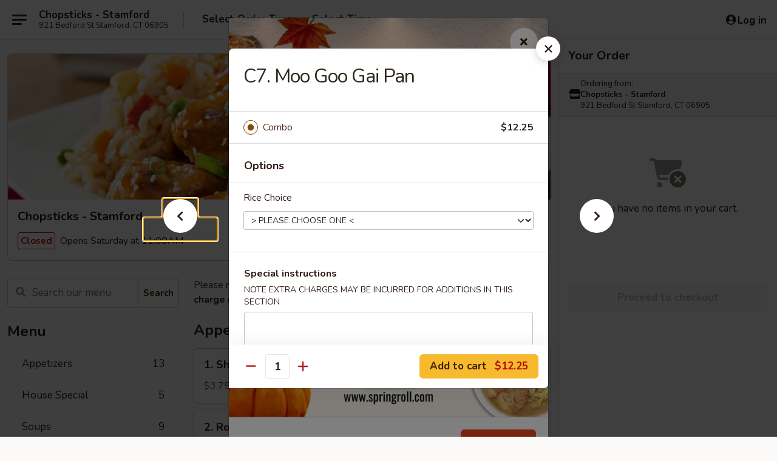

--- FILE ---
content_type: text/html; charset=UTF-8
request_url: https://www.chopsticksct.com/order/main/combination-plates/c7-moo-goo-gai-pan-combination
body_size: 36438
content:
<!DOCTYPE html>

<html class="no-js css-scroll" lang="en">
	<head>
		<meta charset="utf-8" />
		<meta http-equiv="X-UA-Compatible" content="IE=edge,chrome=1" />

				<title>Chopsticks - Stamford | C7. Moo Goo Gai Pan | Combination Plates</title>
		<meta name="description" content="Order online for delivery and takeout: C7. Moo Goo Gai Pan from Chopsticks - Stamford. Serving the best Chinese in Stamford, CT." />		<meta name="keywords" content="chopsticks, chopsticks stamford, chopsticks menu, stamford chinese delivery, stamford chinese food, stamford chinese restaurants, chinese delivery, best chinese food in stamford, chinese restaurants in stamford, chinese restaurants near me, chinese food near me, stamford chinese takeout" />		<meta name="viewport" content="width=device-width, initial-scale=1.0">

		<meta property="og:type" content="website">
		<meta property="og:title" content="Chopsticks - Stamford | C7. Moo Goo Gai Pan | Combination Plates">
		<meta property="og:description" content="Order online for delivery and takeout: C7. Moo Goo Gai Pan from Chopsticks - Stamford. Serving the best Chinese in Stamford, CT.">

		<meta name="twitter:card" content="summary_large_image">
		<meta name="twitter:title" content="Chopsticks - Stamford | C7. Moo Goo Gai Pan | Combination Plates">
		<meta name="twitter:description" content="Order online for delivery and takeout: C7. Moo Goo Gai Pan from Chopsticks - Stamford. Serving the best Chinese in Stamford, CT.">
					<meta property="og:image" content="https://imagedelivery.net/9lr8zq_Jvl7h6OFWqEi9IA/e7392f8b-e9ea-48f3-136c-3fdc7ba50400/public" />
			<meta name="twitter:image" content="https://imagedelivery.net/9lr8zq_Jvl7h6OFWqEi9IA/e7392f8b-e9ea-48f3-136c-3fdc7ba50400/public" />
		
		<meta name="apple-mobile-web-app-status-bar-style" content="black">
		<meta name="mobile-web-app-capable" content="yes">
					<link rel="canonical" href="https://www.chopsticksct.com/order/main/combination-plates/c7-moo-goo-gai-pan-combination"/>
						<link rel="shortcut icon" href="https://imagedelivery.net/9lr8zq_Jvl7h6OFWqEi9IA/c5746c90-f31f-4578-601d-0f1bb3678300/public" type="image/png" />
			
		<link type="text/css" rel="stylesheet" href="/min/g=css4.0&amp;1761152037" />
		<link rel="stylesheet" href="//ajax.googleapis.com/ajax/libs/jqueryui/1.10.1/themes/base/minified/jquery-ui.min.css" />
		<link href='//fonts.googleapis.com/css?family=Open+Sans:400italic,400,700' rel='stylesheet' type='text/css' />
		<script src="https://kit.fontawesome.com/a4edb6363d.js" crossorigin="anonymous"></script>

		<style>
								.home_hero, .menu_hero{ background-image: url(https://imagedelivery.net/9lr8zq_Jvl7h6OFWqEi9IA/9fad8968-09c7-401d-bf91-dde6d8689900/public); }
					@media
					(-webkit-min-device-pixel-ratio: 1.25),
					(min-resolution: 120dpi){
						/* Retina header*/
						.home_hero, .menu_hero{ background-image: url(https://imagedelivery.net/9lr8zq_Jvl7h6OFWqEi9IA/dabe4719-74cf-4cba-a854-47e570d82100/public); }
					}
															/*body{  } */

					
		</style>

		<style type="text/css">div.menuItem_1308004, li.menuItem_1308004, div.menuItem_1308005, li.menuItem_1308005, div.menuItem_1308006, li.menuItem_1308006, div.menuItem_1308007, li.menuItem_1308007, div.menuItem_1308008, li.menuItem_1308008, div.menuItem_1308009, li.menuItem_1308009, div.menuItem_1308010, li.menuItem_1308010, div.menuItem_1308011, li.menuItem_1308011, div.menuItem_1308012, li.menuItem_1308012, div.menuItem_1308013, li.menuItem_1308013, div.menuItem_1308014, li.menuItem_1308014, div.menuItem_1308015, li.menuItem_1308015, div.menuItem_1308016, li.menuItem_1308016, div.menuItem_1308017, li.menuItem_1308017, div.menuItem_1308018, li.menuItem_1308018, div.menuItem_1308019, li.menuItem_1308019, div.menuItem_1308020, li.menuItem_1308020, div.menuItem_1308021, li.menuItem_1308021, div.menuItem_1308022, li.menuItem_1308022, div.menuItem_1308023, li.menuItem_1308023, div.menuItem_1308024, li.menuItem_1308024, div.menuItem_1308025, li.menuItem_1308025, div.menuItem_1308026, li.menuItem_1308026, div.menuItem_1308027, li.menuItem_1308027, div.menuItem_1308028, li.menuItem_1308028, div.menuItem_1308029, li.menuItem_1308029, div.menuItem_1308030, li.menuItem_1308030, div.menuItem_1308031, li.menuItem_1308031, div.menuItem_1308032, li.menuItem_1308032, div.menuItem_1308033, li.menuItem_1308033, div.menuItem_1308034, li.menuItem_1308034, div.menuItem_1308035, li.menuItem_1308035 {display:none !important;}</style><script type="text/javascript">window.UNAVAILABLE_MENU_IDS = [1308004,1308005,1308006,1308007,1308008,1308009,1308010,1308011,1308012,1308013,1308014,1308015,1308016,1308017,1308018,1308019,1308020,1308021,1308022,1308023,1308024,1308025,1308026,1308027,1308028,1308029,1308030,1308031,1308032,1308033,1308034,1308035]</script>
		<script type="text/javascript">
			var UrlTag = "chopsticksstamford";
			var template = 'defaultv4';
			var formname = 'ordering3';
			var menulink = 'https://www.chopsticksct.com/order/main';
			var checkoutlink = 'https://www.chopsticksct.com/checkout';
		</script>
		<script>
			/* http://writing.colin-gourlay.com/safely-using-ready-before-including-jquery/ */
			(function(w,d,u){w.readyQ=[];w.bindReadyQ=[];function p(x,y){if(x=="ready"){w.bindReadyQ.push(y);}else{w.readyQ.push(x);}};var a={ready:p,bind:p};w.$=w.jQuery=function(f){if(f===d||f===u){return a}else{p(f)}}})(window,document)
		</script>

		<script type="application/ld+json">{
    "@context": "http://schema.org",
    "@type": "Menu",
    "url": "https://www.chopsticksct.com/order/main",
    "mainEntityOfPage": "https://www.chopsticksct.com/order/main",
    "inLanguage": "English",
    "name": "Main",
    "description": "Please note: requests for additional items or special preparation may incur an <b>extra charge</b> not calculated on your online order.",
    "hasMenuSection": [
        {
            "@type": "MenuSection",
            "url": "https://www.chopsticksct.com/order/main/combination-plates",
            "name": "Combination Plates",
            "description": "Served w. Egg Roll & Roast Pork Fried Rice",
            "hasMenuItem": [
                {
                    "@type": "MenuItem",
                    "name": "C7. Moo Goo Gai Pan",
                    "url": "https://www.chopsticksct.com/order/main/combination-plates/c7-moo-goo-gai-pan-combination"
                }
            ]
        }
    ]
}</script>
<!-- Google Tag Manager -->
<script>
	window.dataLayer = window.dataLayer || [];
	let data = {
		account: 'chopsticksstamford',
		context: 'direct',
		templateVersion: 4,
		rid: 66	}
			data.promotions = "Fall into Asian Flavors";
		dataLayer.push(data);
	(function(w,d,s,l,i){w[l]=w[l]||[];w[l].push({'gtm.start':
		new Date().getTime(),event:'gtm.js'});var f=d.getElementsByTagName(s)[0],
		j=d.createElement(s),dl=l!='dataLayer'?'&l='+l:'';j.async=true;j.src=
		'https://www.googletagmanager.com/gtm.js?id='+i+dl;f.parentNode.insertBefore(j,f);
		})(window,document,'script','dataLayer','GTM-K9P93M');

	function gtag() { dataLayer.push(arguments); }
</script>

			<script async src="https://www.googletagmanager.com/gtag/js?id=G-HF9GW3C73V"></script>
	
	<script>
		
		gtag('js', new Date());

		
					gtag('config', "G-HF9GW3C73V");
			</script>

					<meta name="smartbanner:title" content="Chopsticks Stamford Ordering">
					<meta name="smartbanner:author" content="Online Ordering">
					<meta name="smartbanner:price" content="FREE">
					<meta name="smartbanner:price-suffix-google" content=" ">
					<meta name="smartbanner:button" content="VIEW">
					<meta name="smartbanner:button-url-google" content="https://play.google.com/store/apps/details?id=com.chinesemenuonline.chopsticksstamford">
					<meta name="smartbanner:enabled-platforms" content="android">
											<meta name="smartbanner:icon-google" content="https://ehc-west-0-bucket.s3.us-west-2.amazonaws.com/web/documents/chopsticksstamford/">
							<link href="https://fonts.googleapis.com/css?family=Open+Sans:400,600,700|Nunito:400,700" rel="stylesheet" />
	</head>

	<body
		data-event-on:customer_registered="window.location.reload()"
		data-event-on:customer_logged_in="window.location.reload()"
		data-event-on:customer_logged_out="window.location.reload()"
	>
		<a class="skip-to-content-link" href="#main">Skip to content</a>
				<!-- Google Tag Manager (noscript) -->
		<noscript><iframe src="https://www.googletagmanager.com/ns.html?id=GTM-K9P93M" height="0" width="0" style="display:none;visibility:hidden"></iframe></noscript>
		<!-- End Google Tag Manager (noscript) -->
						<!-- wrapper starts -->
		<div class="wrapper">
			<div style="grid-area: header-announcements">
				<div id="upgradeBrowserBanner" class="alert alert-warning mb-0 rounded-0 py-4" style="display:none;">
	<div class="alert-icon"><i class="fas fa-warning" aria-hidden="true"></i></div>
	<div>
		<strong>We're sorry, but the Web browser you are using is not supported.</strong> <br/> Please upgrade your browser or try a different one to use this Website. Supported browsers include:<br/>
		<ul class="list-unstyled">
			<li class="mt-2"><a href="https://www.google.com/chrome" target="_blank" class="simple-link"><i class="fab fa-chrome"></i> Chrome</a></li>
			<li class="mt-2"><a href="https://www.mozilla.com/firefox/upgrade.html" target="_blank" class="simple-link"><i class="fab fa-firefox"></i> Firefox</a></li>
			<li class="mt-2"><a href="https://www.microsoft.com/en-us/windows/microsoft-edge" target="_blank" class="simple-link"><i class="fab fa-edge"></i> Edge</a></li>
			<li class="mt-2"><a href="http://www.apple.com/safari/" target="_blank" class="simple-link"><i class="fab fa-safari"></i> Safari</a></li>
		</ul>
	</div>
</div>
<script>
	var ua = navigator.userAgent;
	var match = ua.match(/Firefox\/([0-9]+)\./);
	var firefoxVersion = match ? parseInt(match[1]) : 1000;
	var match = ua.match(/Chrome\/([0-9]+)\./);
	var chromeVersion = match ? parseInt(match[1]) : 1000;
	var isIE = ua.indexOf('MSIE') > -1 || ua.indexOf('Trident') > -1;
	var upgradeBrowserBanner = document.getElementById('upgradeBrowserBanner');
	var isMatchesSupported = typeof(upgradeBrowserBanner.matches)!="undefined";
	var isEntriesSupported = typeof(Object.entries)!="undefined";
	//Safari version is verified with isEntriesSupported
	if (isIE || !isMatchesSupported || !isEntriesSupported || firefoxVersion <= 46 || chromeVersion <= 53) {
		upgradeBrowserBanner.style.display = 'flex';
	}
</script>				
				<!-- get closed sign if applicable. -->
				
				
							</div>

						<div class="headerAndWtype" style="grid-area: header">
				<!-- Header Starts -->
				<header class="header">
										<div class="d-flex flex-column align-items-start flex-md-row align-items-md-center">
												<div class="logo_name_alt flex-shrink-0 d-flex align-items-center align-self-stretch pe-6 pe-md-0">
							
	<button
		type="button"
		class="eds_button btn btn-outline eds_button--shape-default eds_menu_button"
		data-bs-toggle="offcanvas" data-bs-target="#side-menu" aria-controls="side-menu" aria-label="Main menu"	><span aria-hidden="true"></span> <span aria-hidden="true"></span> <span aria-hidden="true"></span></button>

	
							<div class="d-flex flex-column align-items-center mx-auto align-items-md-start mx-md-0">
								<a
									class="eds-display-text-title-xs text-truncate title-container"
									href="https://www.chopsticksct.com"
								>
									Chopsticks - Stamford								</a>

																	<span class="eds-copy-text-s-regular text-center text-md-start address-container" title="921 Bedford St Stamford, CT 06905">
										921 Bedford St Stamford, CT 06905									</span>
															</div>
						</div>

																			<div class="eds-display-text-title-s d-none d-md-block border-start mx-4" style="width: 0">&nbsp;</div>

							<div class="header_order_options d-flex align-items-center  w-100 p-2p5 p-md-0">
																<div class="what">
									<button
	type="button"
	class="border-0 bg-transparent text-start"
	data-bs-toggle="modal"
	data-bs-target="#modal-order-options"
	aria-expanded="false"
	style="min-height: 44px"
>
	<div class="d-flex align-items-baseline gap-2">
		<div class="otype-name-label eds-copy-text-l-bold text-truncate" style="flex: 1" data-order-type-label>
			Select Order Type		</div>

		<i class="fa fa-fw fa-caret-down"></i>
	</div>

	<div
		class="otype-picker-label otype-address-label eds-interface-text-m-regular text-truncate hidden"
	>
			</div>
</button>

<script>
	$(function() {
		var $autoCompleteInputs = $('[data-autocomplete-address]');
		if ($autoCompleteInputs && $autoCompleteInputs.length) {
			$autoCompleteInputs.each(function() {
				let $input = $(this);
				let $deliveryAddressContainer = $input.parents('.deliveryAddressContainer').first();
				$input.autocomplete({
					source   : addressAC,
					minLength: 3,
					delay    : 300,
					select   : function(event, ui) {
						$.getJSON('/' + UrlTag + '/?form=addresslookup', {
							id: ui.item.id,
						}, function(data) {
							let location = data
							if (location.address.street.endsWith('Trl')) {
								location.address.street = location.address.street.replace('Trl', 'Trail')
							}
							let autoCompleteSuccess = $input.data('autocomplete-success');
							if (autoCompleteSuccess) {
								let autoCompleteSuccessFunction = window[autoCompleteSuccess];
								if (typeof autoCompleteSuccessFunction == "function") {
									autoCompleteSuccessFunction(location);
								}
							}

							let address = location.address

							$('#add-address-city, [data-autocompleted-city]').val(address.city)
							$('#add-address-state, [data-autocompleted-state]').val(address.stateCode)
							$('#add-address-zip, [data-autocompleted-zip]').val(address.postalCode)
							$('#add-address-latitude, [data-autocompleted-latitude]').val(location.position.lat)
							$('#add-address-longitude, [data-autocompleted-longitude]').val(location.position.lng)
							let streetAddress = (address.houseNumber || '') + ' ' + (address.street || '');
							$('#street-address-1, [data-autocompleted-street-address]').val(streetAddress)
							validateAddress($deliveryAddressContainer);
						})
					},
				})
				$input.attr('autocomplete', 'street-address')
			});
		}

		// autocomplete using Address autocomplete
		// jquery autocomplete needs 2 fields: title and value
		// id holds the LocationId which can be used at a later stage to get the coordinate of the selected choice
		function addressAC(query, callback) {
			//we don't actually want to search until they've entered the street number and at least one character
			words = query.term.trim().split(' ')
			if (words.length < 2) {
				return false
			}

			$.getJSON('/' + UrlTag + '/?form=addresssuggest', { q: query.term }, function(data) {
				var addresses = data.items
				addresses = addresses.map(addr => {
					if ((addr.address.label || '').endsWith('Trl')) {
						addr.address.label = addr.address.label.replace('Trl', 'Trail')
					}
					let streetAddress = (addr.address.label || '')
					return {
						label: streetAddress,
						value: streetAddress,
						id   : addr.id,
					}
				})

				return callback(addresses)
			})
		}

				$('[data-address-from-current-loc]').on('click', function(e) {
			let $streetAddressContainer = $(this).parents('.street-address-container').first();
			let $deliveryAddressContainer = $(this).parents('.deliveryAddressContainer').first();
			e.preventDefault();
			if(navigator.geolocation) {
				navigator.geolocation.getCurrentPosition(position => {
					$.getJSON('/' + UrlTag + '/?form=addresssuggest', {
						at: position.coords.latitude + "," + position.coords.longitude
					}, function(data) {
						let location = data.items[0];
						let address = location.address
						$streetAddressContainer.find('.input-street-address').val((address.houseNumber ? address.houseNumber : '') + ' ' + (address.street ? address.street : ''));
						$('#add-address-city').val(address.city ? address.city : '');
						$('#add-address-state').val(address.state ? address.state : '');
						$('#add-address-zip').val(address.postalCode ? address.postalCode : '');
						$('#add-address-latitude').val(location.position.lat ? location.position.lat : '');
						$('#add-address-longitude').val(location.position.lng ? location.position.lng : '');
						validateAddress($deliveryAddressContainer, 0);
					});
				});
			} else {
				alert("Geolocation is not supported by this browser!");
			}
		});
	});

	function autoCompleteSuccess(location)
	{
		if (location && location.address) {
			let address = location.address

			let streetAddress = (address.houseNumber || '') + ' ' + (address.street || '');
			$.ajax({
				url: '/' + UrlTag + '/?form=saveformfields',
				data: {
					'param_full~address_s_n_255': streetAddress + ', ' + address.city + ', ' + address.state,
					'param_street~address_s_n_255': streetAddress,
					'param_city_s_n_90': address.city,
					'param_state_s_n_2': address.state,
					'param_zip~code_z_n_10': address.postalCode,
				}
			});
		}
	}
</script>
								</div>

																									<div class="when showcheck_parent">
																				<div class="ordertimetypes ">
	<button
		type="button"
		class="border-0 bg-transparent text-start loadable-content"
		data-bs-toggle="modal"
		data-bs-target="#modal-order-time"
		aria-expanded="false"
		style="min-height: 44px"
		data-change-label-to-later-date
	>
		<div class="d-flex align-items-baseline gap-2">
			<div class="eds-copy-text-l-bold text-truncate flex-fill" data-otype-time-day>
								Select Time			</div>

			<i class="fa fa-fw fa-caret-down"></i>
		</div>

		<div
			class="otype-picker-label otype-picker-time eds-interface-text-m-regular text-truncate hidden"
			data-otype-time
		>
			Later		</div>
	</button>
</div>
									</div>
															</div>
						
												<div class="position-absolute top-0 end-0 pe-2 py-2p5">
							
	<div id="login-status" >
					
	<button
		type="button"
		class="eds_button btn btn-outline eds_button--shape-default px-2 text-nowrap"
		aria-label="Log in" style="color: currentColor" data-bs-toggle="modal" data-bs-target="#login-modal"	><i
		class="eds_icon fa fa-lg fa-fw fa-user-circle d-block d-lg-none"
		style="font-family: &quot;Font Awesome 5 Pro&quot;; "	></i>

	 <div class="d-none d-lg-flex align-items-baseline gap-2">
	<i
		class="eds_icon fa fa-fw fa-user-circle"
		style="font-family: &quot;Font Awesome 5 Pro&quot;; "	></i>

	<div class="profile-container text-truncate">Log in</div></div></button>

				</div>

							</div>
					</div>

															
	<aside		data-eds-id="692a9f9ecdb5b"
		class="eds_side_menu offcanvas offcanvas-start text-dark "
		tabindex="-1"
				id="side-menu" data-event-on:menu_selected="this.dispatchEvent(new CustomEvent('eds.hide'))" data-event-on:category_selected="this.dispatchEvent(new CustomEvent('eds.hide'))"	>
		
		<div class="eds_side_menu-body offcanvas-body d-flex flex-column p-0 css-scroll">
										<div
					class="eds_side_menu-close position-absolute top-0 end-0 pt-3 pe-3 "
					style="z-index: 1"
				>
					
	<button
		type="button"
		class="eds_button btn btn-outline-secondary eds_button--shape-circle"
		data-bs-dismiss="offcanvas" data-bs-target="[data-eds-id=&quot;692a9f9ecdb5b&quot;]" aria-label="Close"	><i
		class="eds_icon fa fa-fw fa-close"
		style="font-family: &quot;Font Awesome 5 Pro&quot;; "	></i></button>

					</div>
			
			<div class="restaurant-info border-bottom border-light p-3">
							<p class="eds-display-text-title-xs mb-0 me-2 pe-4">Chopsticks - Stamford</p>

			<div class="eds-copy-text-s-regular me-2 pe-4">
			921 Bedford St Stamford, CT 06905		</div>
						</div>

																	
	<div class="border-bottom border-light p-3">
		
		
			<details
				class="eds_list eds_list--border-none" open				data-menu-id="11286"
									data-event-on:document_ready="this.open = localStorage.getItem('menu-open-11286') !== 'false'"
										onclick="localStorage.setItem('menu-open-11286', !this.open)"
							>
									<summary class="eds-copy-text-l-regular list-unstyled rounded-3 mb-1 " tabindex="0">
						<h2 class="eds-display-text-title-m m-0 p-0">
															
	<i
		class="eds_icon fas fa-fw fa-chevron-right"
		style="font-family: &quot;Font Awesome 5 Pro&quot;; "	></i>

															Menu
						</h2>
					</summary>
										<div class="mb-3"></div>
				
																		
									<a
						class="eds_list-item eds-copy-text-l-regular list-unstyled rounded-3 mb-1 px-3 px-lg-4 py-2p5 d-flex "
						data-event-on:category_pinned="(category) => $(this).toggleClass('active', category.id === '138852')"
						href="https://www.chopsticksct.com/order/main/appetizers"
						onclick="if (!event.ctrlKey) {
							const currentMenuIsActive = true || $(this).closest('details').find('summary').hasClass('active');
							if (currentMenuIsActive) {
								app.event.emit('category_selected', { id: '138852' });
							} else {
								app.event.emit('menu_selected', { menu_id: '11286', menu_description: &quot;Please note: requests for additional items or special preparation may incur an &lt;b&gt;extra charge&lt;\/b&gt; not calculated on your online order.&quot;, category_id: '138852' });
							}
															return false;
													}"
					>
						Appetizers													<span class="ms-auto">13</span>
											</a>
									<a
						class="eds_list-item eds-copy-text-l-regular list-unstyled rounded-3 mb-1 px-3 px-lg-4 py-2p5 d-flex "
						data-event-on:category_pinned="(category) => $(this).toggleClass('active', category.id === '138866')"
						href="https://www.chopsticksct.com/order/main/house-special"
						onclick="if (!event.ctrlKey) {
							const currentMenuIsActive = true || $(this).closest('details').find('summary').hasClass('active');
							if (currentMenuIsActive) {
								app.event.emit('category_selected', { id: '138866' });
							} else {
								app.event.emit('menu_selected', { menu_id: '11286', menu_description: &quot;Please note: requests for additional items or special preparation may incur an &lt;b&gt;extra charge&lt;\/b&gt; not calculated on your online order.&quot;, category_id: '138866' });
							}
															return false;
													}"
					>
						House Special													<span class="ms-auto">5</span>
											</a>
									<a
						class="eds_list-item eds-copy-text-l-regular list-unstyled rounded-3 mb-1 px-3 px-lg-4 py-2p5 d-flex "
						data-event-on:category_pinned="(category) => $(this).toggleClass('active', category.id === '138853')"
						href="https://www.chopsticksct.com/order/main/soups"
						onclick="if (!event.ctrlKey) {
							const currentMenuIsActive = true || $(this).closest('details').find('summary').hasClass('active');
							if (currentMenuIsActive) {
								app.event.emit('category_selected', { id: '138853' });
							} else {
								app.event.emit('menu_selected', { menu_id: '11286', menu_description: &quot;Please note: requests for additional items or special preparation may incur an &lt;b&gt;extra charge&lt;\/b&gt; not calculated on your online order.&quot;, category_id: '138853' });
							}
															return false;
													}"
					>
						Soups													<span class="ms-auto">9</span>
											</a>
									<a
						class="eds_list-item eds-copy-text-l-regular list-unstyled rounded-3 mb-1 px-3 px-lg-4 py-2p5 d-flex "
						data-event-on:category_pinned="(category) => $(this).toggleClass('active', category.id === '138854')"
						href="https://www.chopsticksct.com/order/main/fried-rice"
						onclick="if (!event.ctrlKey) {
							const currentMenuIsActive = true || $(this).closest('details').find('summary').hasClass('active');
							if (currentMenuIsActive) {
								app.event.emit('category_selected', { id: '138854' });
							} else {
								app.event.emit('menu_selected', { menu_id: '11286', menu_description: &quot;Please note: requests for additional items or special preparation may incur an &lt;b&gt;extra charge&lt;\/b&gt; not calculated on your online order.&quot;, category_id: '138854' });
							}
															return false;
													}"
					>
						Fried Rice													<span class="ms-auto">8</span>
											</a>
									<a
						class="eds_list-item eds-copy-text-l-regular list-unstyled rounded-3 mb-1 px-3 px-lg-4 py-2p5 d-flex "
						data-event-on:category_pinned="(category) => $(this).toggleClass('active', category.id === '138855')"
						href="https://www.chopsticksct.com/order/main/chow-mein-or-chop-suey"
						onclick="if (!event.ctrlKey) {
							const currentMenuIsActive = true || $(this).closest('details').find('summary').hasClass('active');
							if (currentMenuIsActive) {
								app.event.emit('category_selected', { id: '138855' });
							} else {
								app.event.emit('menu_selected', { menu_id: '11286', menu_description: &quot;Please note: requests for additional items or special preparation may incur an &lt;b&gt;extra charge&lt;\/b&gt; not calculated on your online order.&quot;, category_id: '138855' });
							}
															return false;
													}"
					>
						Chow Mein or Chop Suey													<span class="ms-auto">12</span>
											</a>
									<a
						class="eds_list-item eds-copy-text-l-regular list-unstyled rounded-3 mb-1 px-3 px-lg-4 py-2p5 d-flex "
						data-event-on:category_pinned="(category) => $(this).toggleClass('active', category.id === '138856')"
						href="https://www.chopsticksct.com/order/main/lo-mein"
						onclick="if (!event.ctrlKey) {
							const currentMenuIsActive = true || $(this).closest('details').find('summary').hasClass('active');
							if (currentMenuIsActive) {
								app.event.emit('category_selected', { id: '138856' });
							} else {
								app.event.emit('menu_selected', { menu_id: '11286', menu_description: &quot;Please note: requests for additional items or special preparation may incur an &lt;b&gt;extra charge&lt;\/b&gt; not calculated on your online order.&quot;, category_id: '138856' });
							}
															return false;
													}"
					>
						Lo Mein													<span class="ms-auto">7</span>
											</a>
									<a
						class="eds_list-item eds-copy-text-l-regular list-unstyled rounded-3 mb-1 px-3 px-lg-4 py-2p5 d-flex "
						data-event-on:category_pinned="(category) => $(this).toggleClass('active', category.id === '138857')"
						href="https://www.chopsticksct.com/order/main/chow-fun-or-mei-fun"
						onclick="if (!event.ctrlKey) {
							const currentMenuIsActive = true || $(this).closest('details').find('summary').hasClass('active');
							if (currentMenuIsActive) {
								app.event.emit('category_selected', { id: '138857' });
							} else {
								app.event.emit('menu_selected', { menu_id: '11286', menu_description: &quot;Please note: requests for additional items or special preparation may incur an &lt;b&gt;extra charge&lt;\/b&gt; not calculated on your online order.&quot;, category_id: '138857' });
							}
															return false;
													}"
					>
						Chow Fun or Mei Fun													<span class="ms-auto">7</span>
											</a>
									<a
						class="eds_list-item eds-copy-text-l-regular list-unstyled rounded-3 mb-1 px-3 px-lg-4 py-2p5 d-flex "
						data-event-on:category_pinned="(category) => $(this).toggleClass('active', category.id === '138862')"
						href="https://www.chopsticksct.com/order/main/pork"
						onclick="if (!event.ctrlKey) {
							const currentMenuIsActive = true || $(this).closest('details').find('summary').hasClass('active');
							if (currentMenuIsActive) {
								app.event.emit('category_selected', { id: '138862' });
							} else {
								app.event.emit('menu_selected', { menu_id: '11286', menu_description: &quot;Please note: requests for additional items or special preparation may incur an &lt;b&gt;extra charge&lt;\/b&gt; not calculated on your online order.&quot;, category_id: '138862' });
							}
															return false;
													}"
					>
						Pork													<span class="ms-auto">7</span>
											</a>
									<a
						class="eds_list-item eds-copy-text-l-regular list-unstyled rounded-3 mb-1 px-3 px-lg-4 py-2p5 d-flex "
						data-event-on:category_pinned="(category) => $(this).toggleClass('active', category.id === '138859')"
						href="https://www.chopsticksct.com/order/main/chicken"
						onclick="if (!event.ctrlKey) {
							const currentMenuIsActive = true || $(this).closest('details').find('summary').hasClass('active');
							if (currentMenuIsActive) {
								app.event.emit('category_selected', { id: '138859' });
							} else {
								app.event.emit('menu_selected', { menu_id: '11286', menu_description: &quot;Please note: requests for additional items or special preparation may incur an &lt;b&gt;extra charge&lt;\/b&gt; not calculated on your online order.&quot;, category_id: '138859' });
							}
															return false;
													}"
					>
						Chicken													<span class="ms-auto">16</span>
											</a>
									<a
						class="eds_list-item eds-copy-text-l-regular list-unstyled rounded-3 mb-1 px-3 px-lg-4 py-2p5 d-flex "
						data-event-on:category_pinned="(category) => $(this).toggleClass('active', category.id === '138861')"
						href="https://www.chopsticksct.com/order/main/beef"
						onclick="if (!event.ctrlKey) {
							const currentMenuIsActive = true || $(this).closest('details').find('summary').hasClass('active');
							if (currentMenuIsActive) {
								app.event.emit('category_selected', { id: '138861' });
							} else {
								app.event.emit('menu_selected', { menu_id: '11286', menu_description: &quot;Please note: requests for additional items or special preparation may incur an &lt;b&gt;extra charge&lt;\/b&gt; not calculated on your online order.&quot;, category_id: '138861' });
							}
															return false;
													}"
					>
						Beef													<span class="ms-auto">12</span>
											</a>
									<a
						class="eds_list-item eds-copy-text-l-regular list-unstyled rounded-3 mb-1 px-3 px-lg-4 py-2p5 d-flex "
						data-event-on:category_pinned="(category) => $(this).toggleClass('active', category.id === '138863')"
						href="https://www.chopsticksct.com/order/main/seafood"
						onclick="if (!event.ctrlKey) {
							const currentMenuIsActive = true || $(this).closest('details').find('summary').hasClass('active');
							if (currentMenuIsActive) {
								app.event.emit('category_selected', { id: '138863' });
							} else {
								app.event.emit('menu_selected', { menu_id: '11286', menu_description: &quot;Please note: requests for additional items or special preparation may incur an &lt;b&gt;extra charge&lt;\/b&gt; not calculated on your online order.&quot;, category_id: '138863' });
							}
															return false;
													}"
					>
						Seafood													<span class="ms-auto">13</span>
											</a>
									<a
						class="eds_list-item eds-copy-text-l-regular list-unstyled rounded-3 mb-1 px-3 px-lg-4 py-2p5 d-flex "
						data-event-on:category_pinned="(category) => $(this).toggleClass('active', category.id === '138860')"
						href="https://www.chopsticksct.com/order/main/vegetable"
						onclick="if (!event.ctrlKey) {
							const currentMenuIsActive = true || $(this).closest('details').find('summary').hasClass('active');
							if (currentMenuIsActive) {
								app.event.emit('category_selected', { id: '138860' });
							} else {
								app.event.emit('menu_selected', { menu_id: '11286', menu_description: &quot;Please note: requests for additional items or special preparation may incur an &lt;b&gt;extra charge&lt;\/b&gt; not calculated on your online order.&quot;, category_id: '138860' });
							}
															return false;
													}"
					>
						Vegetable													<span class="ms-auto">7</span>
											</a>
									<a
						class="eds_list-item eds-copy-text-l-regular list-unstyled rounded-3 mb-1 px-3 px-lg-4 py-2p5 d-flex "
						data-event-on:category_pinned="(category) => $(this).toggleClass('active', category.id === '138858')"
						href="https://www.chopsticksct.com/order/main/egg-foo-young"
						onclick="if (!event.ctrlKey) {
							const currentMenuIsActive = true || $(this).closest('details').find('summary').hasClass('active');
							if (currentMenuIsActive) {
								app.event.emit('category_selected', { id: '138858' });
							} else {
								app.event.emit('menu_selected', { menu_id: '11286', menu_description: &quot;Please note: requests for additional items or special preparation may incur an &lt;b&gt;extra charge&lt;\/b&gt; not calculated on your online order.&quot;, category_id: '138858' });
							}
															return false;
													}"
					>
						Egg Foo Young													<span class="ms-auto">5</span>
											</a>
									<a
						class="eds_list-item eds-copy-text-l-regular list-unstyled rounded-3 mb-1 px-3 px-lg-4 py-2p5 d-flex "
						data-event-on:category_pinned="(category) => $(this).toggleClass('active', category.id === '138864')"
						href="https://www.chopsticksct.com/order/main/special-diet-food-menu"
						onclick="if (!event.ctrlKey) {
							const currentMenuIsActive = true || $(this).closest('details').find('summary').hasClass('active');
							if (currentMenuIsActive) {
								app.event.emit('category_selected', { id: '138864' });
							} else {
								app.event.emit('menu_selected', { menu_id: '11286', menu_description: &quot;Please note: requests for additional items or special preparation may incur an &lt;b&gt;extra charge&lt;\/b&gt; not calculated on your online order.&quot;, category_id: '138864' });
							}
															return false;
													}"
					>
						Special Diet Food Menu													<span class="ms-auto">11</span>
											</a>
									<a
						class="eds_list-item eds-copy-text-l-regular list-unstyled rounded-3 mb-1 px-3 px-lg-4 py-2p5 d-flex active"
						data-event-on:category_pinned="(category) => $(this).toggleClass('active', category.id === '138865')"
						href="https://www.chopsticksct.com/order/main/combination-plates"
						onclick="if (!event.ctrlKey) {
							const currentMenuIsActive = true || $(this).closest('details').find('summary').hasClass('active');
							if (currentMenuIsActive) {
								app.event.emit('category_selected', { id: '138865' });
							} else {
								app.event.emit('menu_selected', { menu_id: '11286', menu_description: &quot;Please note: requests for additional items or special preparation may incur an &lt;b&gt;extra charge&lt;\/b&gt; not calculated on your online order.&quot;, category_id: '138865' });
							}
															return false;
													}"
					>
						Combination Plates													<span class="ms-auto">29</span>
											</a>
									<a
						class="eds_list-item eds-copy-text-l-regular list-unstyled rounded-3 mb-1 px-3 px-lg-4 py-2p5 d-flex "
						data-event-on:category_pinned="(category) => $(this).toggleClass('active', category.id === '138867')"
						href="https://www.chopsticksct.com/order/main/chefs-specialties"
						onclick="if (!event.ctrlKey) {
							const currentMenuIsActive = true || $(this).closest('details').find('summary').hasClass('active');
							if (currentMenuIsActive) {
								app.event.emit('category_selected', { id: '138867' });
							} else {
								app.event.emit('menu_selected', { menu_id: '11286', menu_description: &quot;Please note: requests for additional items or special preparation may incur an &lt;b&gt;extra charge&lt;\/b&gt; not calculated on your online order.&quot;, category_id: '138867' });
							}
															return false;
													}"
					>
						Chef's Specialties													<span class="ms-auto">13</span>
											</a>
									<a
						class="eds_list-item eds-copy-text-l-regular list-unstyled rounded-3 mb-1 px-3 px-lg-4 py-2p5 d-flex "
						data-event-on:category_pinned="(category) => $(this).toggleClass('active', category.id === '225037')"
						href="https://www.chopsticksct.com/order/main/special-cantonese-style"
						onclick="if (!event.ctrlKey) {
							const currentMenuIsActive = true || $(this).closest('details').find('summary').hasClass('active');
							if (currentMenuIsActive) {
								app.event.emit('category_selected', { id: '225037' });
							} else {
								app.event.emit('menu_selected', { menu_id: '11286', menu_description: &quot;Please note: requests for additional items or special preparation may incur an &lt;b&gt;extra charge&lt;\/b&gt; not calculated on your online order.&quot;, category_id: '225037' });
							}
															return false;
													}"
					>
						Special Cantonese Style													<span class="ms-auto">7</span>
											</a>
									<a
						class="eds_list-item eds-copy-text-l-regular list-unstyled rounded-3 mb-1 px-3 px-lg-4 py-2p5 d-flex "
						data-event-on:category_pinned="(category) => $(this).toggleClass('active', category.id === '138869')"
						href="https://www.chopsticksct.com/order/main/side-order"
						onclick="if (!event.ctrlKey) {
							const currentMenuIsActive = true || $(this).closest('details').find('summary').hasClass('active');
							if (currentMenuIsActive) {
								app.event.emit('category_selected', { id: '138869' });
							} else {
								app.event.emit('menu_selected', { menu_id: '11286', menu_description: &quot;Please note: requests for additional items or special preparation may incur an &lt;b&gt;extra charge&lt;\/b&gt; not calculated on your online order.&quot;, category_id: '138869' });
							}
															return false;
													}"
					>
						Side Order													<span class="ms-auto">4</span>
											</a>
									<a
						class="eds_list-item eds-copy-text-l-regular list-unstyled rounded-3 mb-1 px-3 px-lg-4 py-2p5 d-flex "
						data-event-on:category_pinned="(category) => $(this).toggleClass('active', category.id === '138870')"
						href="https://www.chopsticksct.com/order/main/beverages"
						onclick="if (!event.ctrlKey) {
							const currentMenuIsActive = true || $(this).closest('details').find('summary').hasClass('active');
							if (currentMenuIsActive) {
								app.event.emit('category_selected', { id: '138870' });
							} else {
								app.event.emit('menu_selected', { menu_id: '11286', menu_description: &quot;Please note: requests for additional items or special preparation may incur an &lt;b&gt;extra charge&lt;\/b&gt; not calculated on your online order.&quot;, category_id: '138870' });
							}
															return false;
													}"
					>
						Beverages													<span class="ms-auto">9</span>
											</a>
							</details>
		
			</div>

						
																	<nav>
							<ul class="eds_list eds_list--border-none border-bottom">
	<li class="eds_list-item">
		<a class="d-block p-3 " href="https://www.chopsticksct.com">
			Home		</a>
	</li>

				<li class="eds_list-item">
			<a class="d-block p-3 " href="https://www.chopsticksct.com/Fall-into-Asian-Flavors-Sweepstakes">
				Fall into Asian Flavors Sweepstakes			</a>
		</li>
	
					<li class="eds_list-item">
					<a class="d-block p-3 " href="https://www.chopsticksct.com/page/delivery-info" >
						Delivery Info					</a>
				</li>
			
			<li class="eds_list-item">
			<a class="d-block p-3 " href="https://www.chopsticksct.com/locationinfo">
				Location &amp; Hours			</a>
		</li>
	
	<li class="eds_list-item">
		<a class="d-block p-3 " href="https://www.chopsticksct.com/contact">
			Contact
		</a>
	</li>
</ul>
						</nav>

												<div class="eds-copy-text-s-regular p-3 d-lg-none">
								<ul class="list-unstyled">
							<li><a href="https://play.google.com/store/apps/details?id=com.chinesemenuonline.chopsticksstamford"><img src="/web/default4.0/images/google-play-badge.svg" alt="Google Play App Store"></a></li>
			</ul>

<ul class="list-unstyled d-flex gap-2">
						<li><a href="https://www.yelp.com/biz/chopsticks-stamford-stamford?osq=Chopsticks+-+Stamford" target="new" aria-label="Opens in new tab" title="Opens in new tab" class="icon" title="Yelp"><i class="fab fa-yelp"></i><span class="sr-only">Yelp</span></a></li>
									<li><a href="https://www.tripadvisor.co.nz/Restaurant_Review-g33936-d7131074-Reviews-Chopsticks_King-Stamford_Connecticut.html" target="new" aria-label="Opens in new tab" title="Opens in new tab" class="icon" title="TripAdvisor"><i class="fak fa-tripadvisor"></i><span class="sr-only">TripAdvisor</span></a></li>
				</ul>

<div><a href="http://chinesemenuonline.com">&copy; 2025 Online Ordering by Chinese Menu Online</a></div>
	<div>Explore the top Chinese food spots in Stamford with <a href="https://www.springroll.com" target="_blank" title="Opens in new tab" aria-label="Opens in new tab">Springroll</a></div>

<ul class="list-unstyled mb-0 pt-3">
	<li><a href="https://www.chopsticksct.com/reportbug">Technical Support</a></li>
	<li><a href="https://www.chopsticksct.com/privacy">Privacy Policy</a></li>
	<li><a href="https://www.chopsticksct.com/tos">Terms of Service</a></li>
	<li><a href="https://www.chopsticksct.com/accessibility">Accessibility</a></li>
</ul>

This site is protected by reCAPTCHA and the Google <a href="https://policies.google.com/privacy">Privacy Policy</a> and <a href="https://policies.google.com/terms">Terms of Service</a> apply.
						</div>		</div>

		<script>
		{
			const container = document.querySelector('[data-eds-id="692a9f9ecdb5b"]');

						['show', 'hide', 'toggle', 'dispose'].forEach((eventName) => {
				container.addEventListener(`eds.${eventName}`, (e) => {
					bootstrap.Offcanvas.getOrCreateInstance(container)[eventName](
						...(Array.isArray(e.detail) ? e.detail : [e.detail])
					);
				});
			});
		}
		</script>
	</aside>

					</header>
			</div>

										<div class="container p-0" style="grid-area: hero">
					<section class="hero">
												<div class="menu_hero backbgbox position-relative" role="img" aria-label="Image of food offered at the restaurant">
									<div class="logo">
		<a class="logo-image" href="https://www.chopsticksct.com">
			<img
				src="https://imagedelivery.net/9lr8zq_Jvl7h6OFWqEi9IA/e7392f8b-e9ea-48f3-136c-3fdc7ba50400/public"
				srcset="https://imagedelivery.net/9lr8zq_Jvl7h6OFWqEi9IA/e7392f8b-e9ea-48f3-136c-3fdc7ba50400/public 1x, https://imagedelivery.net/9lr8zq_Jvl7h6OFWqEi9IA/e7392f8b-e9ea-48f3-136c-3fdc7ba50400/public 2x"				alt="Home"
			/>
		</a>
	</div>
						</div>

													<div class="p-3">
								<div class="pb-1">
									<h1 role="heading" aria-level="2" class="eds-display-text-title-s m-0 p-0">Chopsticks - Stamford</h1>
																	</div>

								<div class="d-sm-flex align-items-baseline">
																			<div class="mt-2">
											
	<span
		class="eds_label eds_label--variant-error eds-interface-text-m-bold me-1 text-nowrap"
			>
		Closed	</span>

	Opens Saturday at 11:00AM										</div>
									
									<div class="d-flex gap-2 ms-sm-auto mt-2">
																					
					<a
				class="eds_button btn btn-outline-secondary btn-sm col text-nowrap"
				href="https://www.chopsticksct.com/locationinfo?lid=8892"
							>
				
	<i
		class="eds_icon fa fa-fw fa-info-circle"
		style="font-family: &quot;Font Awesome 5 Pro&quot;; "	></i>

	 Store info
			</a>
		
												
																					
		<a
			class="eds_button btn btn-outline-secondary btn-sm col d-lg-none text-nowrap"
			href="tel:(203) 348-9999"
					>
			
	<i
		class="eds_icon fa fa-fw fa-phone"
		style="font-family: &quot;Font Awesome 5 Pro&quot;; transform: scale(-1, 1); "	></i>

	 Call us
		</a>

												
																			</div>
								</div>
							</div>
											</section>
				</div>
			
						
										<div
					class="fixed_submit d-lg-none hidden pwa-pb-md-down"
					data-event-on:cart_updated="({ items }) => $(this).toggleClass('hidden', !items)"
				>
					<div
						data-async-on-event="order_type_updated, cart_updated"
						data-async-action="https://www.chopsticksct.com//ajax/?form=minimum_order_value_warning&component=add_more"
						data-async-method="get"
					>
											</div>

					<div class="p-3">
						<button class="btn btn-primary btn-lg w-100" onclick="app.event.emit('show_cart')">
							View cart							<span
								class="eds-interface-text-m-regular"
								data-event-on:cart_updated="({ items, subtotal }) => {
									$(this).text(`(${items} ${items === 1 ? 'item' : 'items'}, ${subtotal})`);
								}"
							>
								(0 items, $0.00)
							</span>
						</button>
					</div>
				</div>
			
									<!-- Header ends -->
<main class="main_content menucategory_page pb-5" id="main">
	<div class="container">
		
		<div class="row menu_wrapper menu_category_wrapper menu_wrapper--no-menu-tabs">
			<section class="col-xl-4 d-none d-xl-block">
				
				<div id="location-menu" data-event-on:menu_items_loaded="$(this).stickySidebar('updateSticky')">
					
		<form
			method="GET"
			role="search"
			action="https://www.chopsticksct.com/search"
			class="d-none d-xl-block mb-4"			novalidate
			onsubmit="if (!this.checkValidity()) event.preventDefault()"
		>
			<div class="position-relative">
				
	<label
		data-eds-id="692a9f9ecf3bf"
		class="eds_formfield eds_formfield--size-large eds_formfield--variant-primary eds-copy-text-m-regular w-100"
		class="w-100"	>
		
		<div class="position-relative d-flex flex-column">
							<div class="eds_formfield-error eds-interface-text-m-bold" style="order: 1000"></div>
			
							<div class="eds_formfield-icon">
					<i
		class="eds_icon fa fa-fw fa-search"
		style="font-family: &quot;Font Awesome 5 Pro&quot;; "	></i>				</div>
										<input
					type="search"
					class="eds-copy-text-l-regular  "
										placeholder="Search our menu" name="search" autocomplete="off" spellcheck="false" value="" required aria-label="Search our menu" style="padding-right: 4.5rem; padding-left: 2.5rem;"				/>

				
							
			
	<i
		class="eds_icon fa fa-fw eds_formfield-validation"
		style="font-family: &quot;Font Awesome 5 Pro&quot;; "	></i>

	
					</div>

		
		<script>
		{
			const container = document.querySelector('[data-eds-id="692a9f9ecf3bf"]');
			const input = container.querySelector('input, textarea, select');
			const error = container.querySelector('.eds_formfield-error');

			
						input.addEventListener('eds.validation.reset', () => {
				input.removeAttribute('data-validation');
				input.setCustomValidity('');
				error.innerHTML = '';
			});

						input.addEventListener('eds.validation.hide', () => {
				input.removeAttribute('data-validation');
			});

						input.addEventListener('eds.validation.success', (e) => {
				input.setCustomValidity('');
				input.setAttribute('data-validation', '');
				error.innerHTML = '';
			});

						input.addEventListener('eds.validation.warning', (e) => {
				input.setCustomValidity('');
				input.setAttribute('data-validation', '');
				error.innerHTML = e.detail;
			});

						input.addEventListener('eds.validation.error', (e) => {
				input.setCustomValidity(e.detail);
				input.checkValidity(); 				input.setAttribute('data-validation', '');
			});

			input.addEventListener('invalid', (e) => {
				error.innerHTML = input.validationMessage;
			});

								}
		</script>
	</label>

	
				<div class="position-absolute top-0 end-0">
					
	<button
		type="submit"
		class="eds_button btn btn-outline-secondary btn-sm eds_button--shape-default align-self-baseline rounded-0 rounded-end px-2"
		style="height: 50px; --bs-border-radius: 6px"	>Search</button>

					</div>
			</div>
		</form>

												
	<div >
		
		
			<details
				class="eds_list eds_list--border-none" open				data-menu-id="11286"
							>
									<summary class="eds-copy-text-l-regular list-unstyled rounded-3 mb-1 pe-none" tabindex="0">
						<h2 class="eds-display-text-title-m m-0 p-0">
														Menu
						</h2>
					</summary>
										<div class="mb-3"></div>
				
																		
									<a
						class="eds_list-item eds-copy-text-l-regular list-unstyled rounded-3 mb-1 px-3 px-lg-4 py-2p5 d-flex "
						data-event-on:category_pinned="(category) => $(this).toggleClass('active', category.id === '138852')"
						href="https://www.chopsticksct.com/order/main/appetizers"
						onclick="if (!event.ctrlKey) {
							const currentMenuIsActive = true || $(this).closest('details').find('summary').hasClass('active');
							if (currentMenuIsActive) {
								app.event.emit('category_selected', { id: '138852' });
							} else {
								app.event.emit('menu_selected', { menu_id: '11286', menu_description: &quot;Please note: requests for additional items or special preparation may incur an &lt;b&gt;extra charge&lt;\/b&gt; not calculated on your online order.&quot;, category_id: '138852' });
							}
															return false;
													}"
					>
						Appetizers													<span class="ms-auto">13</span>
											</a>
									<a
						class="eds_list-item eds-copy-text-l-regular list-unstyled rounded-3 mb-1 px-3 px-lg-4 py-2p5 d-flex "
						data-event-on:category_pinned="(category) => $(this).toggleClass('active', category.id === '138866')"
						href="https://www.chopsticksct.com/order/main/house-special"
						onclick="if (!event.ctrlKey) {
							const currentMenuIsActive = true || $(this).closest('details').find('summary').hasClass('active');
							if (currentMenuIsActive) {
								app.event.emit('category_selected', { id: '138866' });
							} else {
								app.event.emit('menu_selected', { menu_id: '11286', menu_description: &quot;Please note: requests for additional items or special preparation may incur an &lt;b&gt;extra charge&lt;\/b&gt; not calculated on your online order.&quot;, category_id: '138866' });
							}
															return false;
													}"
					>
						House Special													<span class="ms-auto">5</span>
											</a>
									<a
						class="eds_list-item eds-copy-text-l-regular list-unstyled rounded-3 mb-1 px-3 px-lg-4 py-2p5 d-flex "
						data-event-on:category_pinned="(category) => $(this).toggleClass('active', category.id === '138853')"
						href="https://www.chopsticksct.com/order/main/soups"
						onclick="if (!event.ctrlKey) {
							const currentMenuIsActive = true || $(this).closest('details').find('summary').hasClass('active');
							if (currentMenuIsActive) {
								app.event.emit('category_selected', { id: '138853' });
							} else {
								app.event.emit('menu_selected', { menu_id: '11286', menu_description: &quot;Please note: requests for additional items or special preparation may incur an &lt;b&gt;extra charge&lt;\/b&gt; not calculated on your online order.&quot;, category_id: '138853' });
							}
															return false;
													}"
					>
						Soups													<span class="ms-auto">9</span>
											</a>
									<a
						class="eds_list-item eds-copy-text-l-regular list-unstyled rounded-3 mb-1 px-3 px-lg-4 py-2p5 d-flex "
						data-event-on:category_pinned="(category) => $(this).toggleClass('active', category.id === '138854')"
						href="https://www.chopsticksct.com/order/main/fried-rice"
						onclick="if (!event.ctrlKey) {
							const currentMenuIsActive = true || $(this).closest('details').find('summary').hasClass('active');
							if (currentMenuIsActive) {
								app.event.emit('category_selected', { id: '138854' });
							} else {
								app.event.emit('menu_selected', { menu_id: '11286', menu_description: &quot;Please note: requests for additional items or special preparation may incur an &lt;b&gt;extra charge&lt;\/b&gt; not calculated on your online order.&quot;, category_id: '138854' });
							}
															return false;
													}"
					>
						Fried Rice													<span class="ms-auto">8</span>
											</a>
									<a
						class="eds_list-item eds-copy-text-l-regular list-unstyled rounded-3 mb-1 px-3 px-lg-4 py-2p5 d-flex "
						data-event-on:category_pinned="(category) => $(this).toggleClass('active', category.id === '138855')"
						href="https://www.chopsticksct.com/order/main/chow-mein-or-chop-suey"
						onclick="if (!event.ctrlKey) {
							const currentMenuIsActive = true || $(this).closest('details').find('summary').hasClass('active');
							if (currentMenuIsActive) {
								app.event.emit('category_selected', { id: '138855' });
							} else {
								app.event.emit('menu_selected', { menu_id: '11286', menu_description: &quot;Please note: requests for additional items or special preparation may incur an &lt;b&gt;extra charge&lt;\/b&gt; not calculated on your online order.&quot;, category_id: '138855' });
							}
															return false;
													}"
					>
						Chow Mein or Chop Suey													<span class="ms-auto">12</span>
											</a>
									<a
						class="eds_list-item eds-copy-text-l-regular list-unstyled rounded-3 mb-1 px-3 px-lg-4 py-2p5 d-flex "
						data-event-on:category_pinned="(category) => $(this).toggleClass('active', category.id === '138856')"
						href="https://www.chopsticksct.com/order/main/lo-mein"
						onclick="if (!event.ctrlKey) {
							const currentMenuIsActive = true || $(this).closest('details').find('summary').hasClass('active');
							if (currentMenuIsActive) {
								app.event.emit('category_selected', { id: '138856' });
							} else {
								app.event.emit('menu_selected', { menu_id: '11286', menu_description: &quot;Please note: requests for additional items or special preparation may incur an &lt;b&gt;extra charge&lt;\/b&gt; not calculated on your online order.&quot;, category_id: '138856' });
							}
															return false;
													}"
					>
						Lo Mein													<span class="ms-auto">7</span>
											</a>
									<a
						class="eds_list-item eds-copy-text-l-regular list-unstyled rounded-3 mb-1 px-3 px-lg-4 py-2p5 d-flex "
						data-event-on:category_pinned="(category) => $(this).toggleClass('active', category.id === '138857')"
						href="https://www.chopsticksct.com/order/main/chow-fun-or-mei-fun"
						onclick="if (!event.ctrlKey) {
							const currentMenuIsActive = true || $(this).closest('details').find('summary').hasClass('active');
							if (currentMenuIsActive) {
								app.event.emit('category_selected', { id: '138857' });
							} else {
								app.event.emit('menu_selected', { menu_id: '11286', menu_description: &quot;Please note: requests for additional items or special preparation may incur an &lt;b&gt;extra charge&lt;\/b&gt; not calculated on your online order.&quot;, category_id: '138857' });
							}
															return false;
													}"
					>
						Chow Fun or Mei Fun													<span class="ms-auto">7</span>
											</a>
									<a
						class="eds_list-item eds-copy-text-l-regular list-unstyled rounded-3 mb-1 px-3 px-lg-4 py-2p5 d-flex "
						data-event-on:category_pinned="(category) => $(this).toggleClass('active', category.id === '138862')"
						href="https://www.chopsticksct.com/order/main/pork"
						onclick="if (!event.ctrlKey) {
							const currentMenuIsActive = true || $(this).closest('details').find('summary').hasClass('active');
							if (currentMenuIsActive) {
								app.event.emit('category_selected', { id: '138862' });
							} else {
								app.event.emit('menu_selected', { menu_id: '11286', menu_description: &quot;Please note: requests for additional items or special preparation may incur an &lt;b&gt;extra charge&lt;\/b&gt; not calculated on your online order.&quot;, category_id: '138862' });
							}
															return false;
													}"
					>
						Pork													<span class="ms-auto">7</span>
											</a>
									<a
						class="eds_list-item eds-copy-text-l-regular list-unstyled rounded-3 mb-1 px-3 px-lg-4 py-2p5 d-flex "
						data-event-on:category_pinned="(category) => $(this).toggleClass('active', category.id === '138859')"
						href="https://www.chopsticksct.com/order/main/chicken"
						onclick="if (!event.ctrlKey) {
							const currentMenuIsActive = true || $(this).closest('details').find('summary').hasClass('active');
							if (currentMenuIsActive) {
								app.event.emit('category_selected', { id: '138859' });
							} else {
								app.event.emit('menu_selected', { menu_id: '11286', menu_description: &quot;Please note: requests for additional items or special preparation may incur an &lt;b&gt;extra charge&lt;\/b&gt; not calculated on your online order.&quot;, category_id: '138859' });
							}
															return false;
													}"
					>
						Chicken													<span class="ms-auto">16</span>
											</a>
									<a
						class="eds_list-item eds-copy-text-l-regular list-unstyled rounded-3 mb-1 px-3 px-lg-4 py-2p5 d-flex "
						data-event-on:category_pinned="(category) => $(this).toggleClass('active', category.id === '138861')"
						href="https://www.chopsticksct.com/order/main/beef"
						onclick="if (!event.ctrlKey) {
							const currentMenuIsActive = true || $(this).closest('details').find('summary').hasClass('active');
							if (currentMenuIsActive) {
								app.event.emit('category_selected', { id: '138861' });
							} else {
								app.event.emit('menu_selected', { menu_id: '11286', menu_description: &quot;Please note: requests for additional items or special preparation may incur an &lt;b&gt;extra charge&lt;\/b&gt; not calculated on your online order.&quot;, category_id: '138861' });
							}
															return false;
													}"
					>
						Beef													<span class="ms-auto">12</span>
											</a>
									<a
						class="eds_list-item eds-copy-text-l-regular list-unstyled rounded-3 mb-1 px-3 px-lg-4 py-2p5 d-flex "
						data-event-on:category_pinned="(category) => $(this).toggleClass('active', category.id === '138863')"
						href="https://www.chopsticksct.com/order/main/seafood"
						onclick="if (!event.ctrlKey) {
							const currentMenuIsActive = true || $(this).closest('details').find('summary').hasClass('active');
							if (currentMenuIsActive) {
								app.event.emit('category_selected', { id: '138863' });
							} else {
								app.event.emit('menu_selected', { menu_id: '11286', menu_description: &quot;Please note: requests for additional items or special preparation may incur an &lt;b&gt;extra charge&lt;\/b&gt; not calculated on your online order.&quot;, category_id: '138863' });
							}
															return false;
													}"
					>
						Seafood													<span class="ms-auto">13</span>
											</a>
									<a
						class="eds_list-item eds-copy-text-l-regular list-unstyled rounded-3 mb-1 px-3 px-lg-4 py-2p5 d-flex "
						data-event-on:category_pinned="(category) => $(this).toggleClass('active', category.id === '138860')"
						href="https://www.chopsticksct.com/order/main/vegetable"
						onclick="if (!event.ctrlKey) {
							const currentMenuIsActive = true || $(this).closest('details').find('summary').hasClass('active');
							if (currentMenuIsActive) {
								app.event.emit('category_selected', { id: '138860' });
							} else {
								app.event.emit('menu_selected', { menu_id: '11286', menu_description: &quot;Please note: requests for additional items or special preparation may incur an &lt;b&gt;extra charge&lt;\/b&gt; not calculated on your online order.&quot;, category_id: '138860' });
							}
															return false;
													}"
					>
						Vegetable													<span class="ms-auto">7</span>
											</a>
									<a
						class="eds_list-item eds-copy-text-l-regular list-unstyled rounded-3 mb-1 px-3 px-lg-4 py-2p5 d-flex "
						data-event-on:category_pinned="(category) => $(this).toggleClass('active', category.id === '138858')"
						href="https://www.chopsticksct.com/order/main/egg-foo-young"
						onclick="if (!event.ctrlKey) {
							const currentMenuIsActive = true || $(this).closest('details').find('summary').hasClass('active');
							if (currentMenuIsActive) {
								app.event.emit('category_selected', { id: '138858' });
							} else {
								app.event.emit('menu_selected', { menu_id: '11286', menu_description: &quot;Please note: requests for additional items or special preparation may incur an &lt;b&gt;extra charge&lt;\/b&gt; not calculated on your online order.&quot;, category_id: '138858' });
							}
															return false;
													}"
					>
						Egg Foo Young													<span class="ms-auto">5</span>
											</a>
									<a
						class="eds_list-item eds-copy-text-l-regular list-unstyled rounded-3 mb-1 px-3 px-lg-4 py-2p5 d-flex "
						data-event-on:category_pinned="(category) => $(this).toggleClass('active', category.id === '138864')"
						href="https://www.chopsticksct.com/order/main/special-diet-food-menu"
						onclick="if (!event.ctrlKey) {
							const currentMenuIsActive = true || $(this).closest('details').find('summary').hasClass('active');
							if (currentMenuIsActive) {
								app.event.emit('category_selected', { id: '138864' });
							} else {
								app.event.emit('menu_selected', { menu_id: '11286', menu_description: &quot;Please note: requests for additional items or special preparation may incur an &lt;b&gt;extra charge&lt;\/b&gt; not calculated on your online order.&quot;, category_id: '138864' });
							}
															return false;
													}"
					>
						Special Diet Food Menu													<span class="ms-auto">11</span>
											</a>
									<a
						class="eds_list-item eds-copy-text-l-regular list-unstyled rounded-3 mb-1 px-3 px-lg-4 py-2p5 d-flex active"
						data-event-on:category_pinned="(category) => $(this).toggleClass('active', category.id === '138865')"
						href="https://www.chopsticksct.com/order/main/combination-plates"
						onclick="if (!event.ctrlKey) {
							const currentMenuIsActive = true || $(this).closest('details').find('summary').hasClass('active');
							if (currentMenuIsActive) {
								app.event.emit('category_selected', { id: '138865' });
							} else {
								app.event.emit('menu_selected', { menu_id: '11286', menu_description: &quot;Please note: requests for additional items or special preparation may incur an &lt;b&gt;extra charge&lt;\/b&gt; not calculated on your online order.&quot;, category_id: '138865' });
							}
															return false;
													}"
					>
						Combination Plates													<span class="ms-auto">29</span>
											</a>
									<a
						class="eds_list-item eds-copy-text-l-regular list-unstyled rounded-3 mb-1 px-3 px-lg-4 py-2p5 d-flex "
						data-event-on:category_pinned="(category) => $(this).toggleClass('active', category.id === '138867')"
						href="https://www.chopsticksct.com/order/main/chefs-specialties"
						onclick="if (!event.ctrlKey) {
							const currentMenuIsActive = true || $(this).closest('details').find('summary').hasClass('active');
							if (currentMenuIsActive) {
								app.event.emit('category_selected', { id: '138867' });
							} else {
								app.event.emit('menu_selected', { menu_id: '11286', menu_description: &quot;Please note: requests for additional items or special preparation may incur an &lt;b&gt;extra charge&lt;\/b&gt; not calculated on your online order.&quot;, category_id: '138867' });
							}
															return false;
													}"
					>
						Chef's Specialties													<span class="ms-auto">13</span>
											</a>
									<a
						class="eds_list-item eds-copy-text-l-regular list-unstyled rounded-3 mb-1 px-3 px-lg-4 py-2p5 d-flex "
						data-event-on:category_pinned="(category) => $(this).toggleClass('active', category.id === '225037')"
						href="https://www.chopsticksct.com/order/main/special-cantonese-style"
						onclick="if (!event.ctrlKey) {
							const currentMenuIsActive = true || $(this).closest('details').find('summary').hasClass('active');
							if (currentMenuIsActive) {
								app.event.emit('category_selected', { id: '225037' });
							} else {
								app.event.emit('menu_selected', { menu_id: '11286', menu_description: &quot;Please note: requests for additional items or special preparation may incur an &lt;b&gt;extra charge&lt;\/b&gt; not calculated on your online order.&quot;, category_id: '225037' });
							}
															return false;
													}"
					>
						Special Cantonese Style													<span class="ms-auto">7</span>
											</a>
									<a
						class="eds_list-item eds-copy-text-l-regular list-unstyled rounded-3 mb-1 px-3 px-lg-4 py-2p5 d-flex "
						data-event-on:category_pinned="(category) => $(this).toggleClass('active', category.id === '138869')"
						href="https://www.chopsticksct.com/order/main/side-order"
						onclick="if (!event.ctrlKey) {
							const currentMenuIsActive = true || $(this).closest('details').find('summary').hasClass('active');
							if (currentMenuIsActive) {
								app.event.emit('category_selected', { id: '138869' });
							} else {
								app.event.emit('menu_selected', { menu_id: '11286', menu_description: &quot;Please note: requests for additional items or special preparation may incur an &lt;b&gt;extra charge&lt;\/b&gt; not calculated on your online order.&quot;, category_id: '138869' });
							}
															return false;
													}"
					>
						Side Order													<span class="ms-auto">4</span>
											</a>
									<a
						class="eds_list-item eds-copy-text-l-regular list-unstyled rounded-3 mb-1 px-3 px-lg-4 py-2p5 d-flex "
						data-event-on:category_pinned="(category) => $(this).toggleClass('active', category.id === '138870')"
						href="https://www.chopsticksct.com/order/main/beverages"
						onclick="if (!event.ctrlKey) {
							const currentMenuIsActive = true || $(this).closest('details').find('summary').hasClass('active');
							if (currentMenuIsActive) {
								app.event.emit('category_selected', { id: '138870' });
							} else {
								app.event.emit('menu_selected', { menu_id: '11286', menu_description: &quot;Please note: requests for additional items or special preparation may incur an &lt;b&gt;extra charge&lt;\/b&gt; not calculated on your online order.&quot;, category_id: '138870' });
							}
															return false;
													}"
					>
						Beverages													<span class="ms-auto">9</span>
											</a>
							</details>
		
			</div>

					</div>
			</section>

			<div class="col-xl-8 menu_main" style="scroll-margin-top: calc(var(--eds-category-offset, 64) * 1px + 0.5rem)">
												<div class="tab-content" id="nav-tabContent">
					<div class="tab-pane fade show active" role="tabpanel">
						
						

						
						<div class="category-item d-xl-none mb-2p5 break-out">
							<div class="category-item_title d-flex">
								<button type="button" class="flex-fill border-0 bg-transparent p-0" data-bs-toggle="modal" data-bs-target="#category-modal">
									<p class="position-relative">
										
	<i
		class="eds_icon fas fa-sm fa-fw fa-signal-alt-3"
		style="font-family: &quot;Font Awesome 5 Pro&quot;; transform: translateY(-20%) rotate(90deg) scale(-1, 1); "	></i>

											<span
											data-event-on:category_pinned="(category) => {
												$(this).text(category.name);
												history.replaceState(null, '', category.url);
											}"
										>Combination Plates</span>
									</p>
								</button>

																	
	<button
		type="button"
		class="eds_button btn btn-outline-secondary btn-sm eds_button--shape-default border-0 me-2p5 my-1"
		aria-label="Toggle search" onclick="app.event.emit('toggle_search', !$(this).hasClass('active'))" data-event-on:toggle_search="(showSearch) =&gt; $(this).toggleClass('active', showSearch)"	><i
		class="eds_icon fa fa-fw fa-search"
		style="font-family: &quot;Font Awesome 5 Pro&quot;; "	></i></button>

																</div>

							
		<form
			method="GET"
			role="search"
			action="https://www.chopsticksct.com/search"
			class="px-3 py-2p5 hidden" data-event-on:toggle_search="(showSearch) =&gt; {
									$(this).toggle(showSearch);
									if (showSearch) {
										$(this).find('input').trigger('focus');
									}
								}"			novalidate
			onsubmit="if (!this.checkValidity()) event.preventDefault()"
		>
			<div class="position-relative">
				
	<label
		data-eds-id="692a9f9ed3f82"
		class="eds_formfield eds_formfield--size-large eds_formfield--variant-primary eds-copy-text-m-regular w-100"
		class="w-100"	>
		
		<div class="position-relative d-flex flex-column">
							<div class="eds_formfield-error eds-interface-text-m-bold" style="order: 1000"></div>
			
							<div class="eds_formfield-icon">
					<i
		class="eds_icon fa fa-fw fa-search"
		style="font-family: &quot;Font Awesome 5 Pro&quot;; "	></i>				</div>
										<input
					type="search"
					class="eds-copy-text-l-regular  "
										placeholder="Search our menu" name="search" autocomplete="off" spellcheck="false" value="" required aria-label="Search our menu" style="padding-right: 4.5rem; padding-left: 2.5rem;"				/>

				
							
			
	<i
		class="eds_icon fa fa-fw eds_formfield-validation"
		style="font-family: &quot;Font Awesome 5 Pro&quot;; "	></i>

	
					</div>

		
		<script>
		{
			const container = document.querySelector('[data-eds-id="692a9f9ed3f82"]');
			const input = container.querySelector('input, textarea, select');
			const error = container.querySelector('.eds_formfield-error');

			
						input.addEventListener('eds.validation.reset', () => {
				input.removeAttribute('data-validation');
				input.setCustomValidity('');
				error.innerHTML = '';
			});

						input.addEventListener('eds.validation.hide', () => {
				input.removeAttribute('data-validation');
			});

						input.addEventListener('eds.validation.success', (e) => {
				input.setCustomValidity('');
				input.setAttribute('data-validation', '');
				error.innerHTML = '';
			});

						input.addEventListener('eds.validation.warning', (e) => {
				input.setCustomValidity('');
				input.setAttribute('data-validation', '');
				error.innerHTML = e.detail;
			});

						input.addEventListener('eds.validation.error', (e) => {
				input.setCustomValidity(e.detail);
				input.checkValidity(); 				input.setAttribute('data-validation', '');
			});

			input.addEventListener('invalid', (e) => {
				error.innerHTML = input.validationMessage;
			});

								}
		</script>
	</label>

	
				<div class="position-absolute top-0 end-0">
					
	<button
		type="submit"
		class="eds_button btn btn-outline-secondary btn-sm eds_button--shape-default align-self-baseline rounded-0 rounded-end px-2"
		style="height: 50px; --bs-border-radius: 6px"	>Search</button>

					</div>
			</div>
		</form>

								</div>

						<div class="mb-4"
							data-event-on:menu_selected="(menu) => {
								const hasDescription = menu.menu_description && menu.menu_description.trim() !== '';
								$(this).html(menu.menu_description || '').toggle(hasDescription);
							}"
							style="">Please note: requests for additional items or special preparation may incur an <b>extra charge</b> not calculated on your online order.						</div>

						<div
							data-async-on-event="menu_selected"
							data-async-block="this"
							data-async-method="get"
							data-async-action="https://www.chopsticksct.com/ajax/?form=menu_items"
							data-async-then="({ data }) => {
								app.event.emit('menu_items_loaded');
								if (data.category_id != null) {
									app.event.emit('category_selected', { id: data.category_id });
								}
							}"
						>
										<div
				data-category-id="138852"
				data-category-name="Appetizers"
				data-category-url="https://www.chopsticksct.com/order/main/appetizers"
				data-category-menu-id="11286"
				style="scroll-margin-top: calc(var(--eds-category-offset, 64) * 1px + 0.5rem)"
				class="mb-4 pb-1"
			>
				<h2
					class="eds-display-text-title-m"
					data-event-on:category_selected="(category) => category.id === '138852' && app.nextTick(() => this.scrollIntoView({ behavior: Math.abs(this.getBoundingClientRect().top) > 2 * window.innerHeight ? 'instant' : 'auto' }))"
					style="scroll-margin-top: calc(var(--eds-category-offset, 64) * 1px + 0.5rem)"
				>Appetizers</h2>

				
				<div class="menucat_list mt-3">
					<ul role="menu">
						
	<li
		class="
			menuItem_1307156								"
			>
		<a
			href="https://www.chopsticksct.com/order/main/appetizers/1-shanghai-spring-rolls-2-pcs"
			role="button"
			data-bs-toggle="modal"
			data-bs-target="#add_menu_item"
			data-load-menu-item="1307156"
			data-category-id="138852"
			data-change-url-on-click="https://www.chopsticksct.com/order/main/appetizers/1-shanghai-spring-rolls-2-pcs"
			data-change-url-group="menuitem"
			data-parent-url="https://www.chopsticksct.com/order/main/appetizers"
		>
			<span class="sr-only">1. Shanghai Spring Roll (2)</span>
		</a>

		<div class="content">
			<h3>1. Shanghai Spring Roll (2) </h3>
			<p></p>
			<span class="menuitempreview_pricevalue">$3.75</span> 		</div>

			</li>

	<li
		class="
			menuItem_1307159								"
			>
		<a
			href="https://www.chopsticksct.com/order/main/appetizers/2-roast-pork-egg-roll"
			role="button"
			data-bs-toggle="modal"
			data-bs-target="#add_menu_item"
			data-load-menu-item="1307159"
			data-category-id="138852"
			data-change-url-on-click="https://www.chopsticksct.com/order/main/appetizers/2-roast-pork-egg-roll"
			data-change-url-group="menuitem"
			data-parent-url="https://www.chopsticksct.com/order/main/appetizers"
		>
			<span class="sr-only">2. Roast Pork Egg Roll</span>
		</a>

		<div class="content">
			<h3>2. Roast Pork Egg Roll </h3>
			<p></p>
			<span class="menuitempreview_pricevalue">$2.25</span> 		</div>

			</li>

	<li
		class="
			menuItem_1307160								"
			>
		<a
			href="https://www.chopsticksct.com/order/main/appetizers/3-shrimp-roll"
			role="button"
			data-bs-toggle="modal"
			data-bs-target="#add_menu_item"
			data-load-menu-item="1307160"
			data-category-id="138852"
			data-change-url-on-click="https://www.chopsticksct.com/order/main/appetizers/3-shrimp-roll"
			data-change-url-group="menuitem"
			data-parent-url="https://www.chopsticksct.com/order/main/appetizers"
		>
			<span class="sr-only">3. Shrimp Roll</span>
		</a>

		<div class="content">
			<h3>3. Shrimp Roll </h3>
			<p></p>
			<span class="menuitempreview_pricevalue">$2.35</span> 		</div>

			</li>

	<li
		class="
			menuItem_1307167								"
			>
		<a
			href="https://www.chopsticksct.com/order/main/appetizers/4-bar-b-q-spareribs"
			role="button"
			data-bs-toggle="modal"
			data-bs-target="#add_menu_item"
			data-load-menu-item="1307167"
			data-category-id="138852"
			data-change-url-on-click="https://www.chopsticksct.com/order/main/appetizers/4-bar-b-q-spareribs"
			data-change-url-group="menuitem"
			data-parent-url="https://www.chopsticksct.com/order/main/appetizers"
		>
			<span class="sr-only">4. Bar-B-Q Spare Ribs</span>
		</a>

		<div class="content">
			<h3>4. Bar-B-Q Spare Ribs </h3>
			<p></p>
			S: <span class="menuitempreview_pricevalue">$9.75</span> <br />L: <span class="menuitempreview_pricevalue">$17.95</span> 		</div>

			</li>

	<li
		class="
			menuItem_2904845								"
			>
		<a
			href="https://www.chopsticksct.com/order/main/appetizers/5-chinese-donuts"
			role="button"
			data-bs-toggle="modal"
			data-bs-target="#add_menu_item"
			data-load-menu-item="2904845"
			data-category-id="138852"
			data-change-url-on-click="https://www.chopsticksct.com/order/main/appetizers/5-chinese-donuts"
			data-change-url-group="menuitem"
			data-parent-url="https://www.chopsticksct.com/order/main/appetizers"
		>
			<span class="sr-only">5. Chinese Donuts</span>
		</a>

		<div class="content">
			<h3>5. Chinese Donuts </h3>
			<p></p>
			<span class="menuitempreview_pricevalue">$8.95</span> 		</div>

			</li>

	<li
		class="
			menuItem_1307173								"
			>
		<a
			href="https://www.chopsticksct.com/order/main/appetizers/6-fried-wonton-6-pcs"
			role="button"
			data-bs-toggle="modal"
			data-bs-target="#add_menu_item"
			data-load-menu-item="1307173"
			data-category-id="138852"
			data-change-url-on-click="https://www.chopsticksct.com/order/main/appetizers/6-fried-wonton-6-pcs"
			data-change-url-group="menuitem"
			data-parent-url="https://www.chopsticksct.com/order/main/appetizers"
		>
			<span class="sr-only">6. Fried Wonton (6)</span>
		</a>

		<div class="content">
			<h3>6. Fried Wonton (6) </h3>
			<p></p>
			<span class="menuitempreview_pricevalue">$5.75</span> 		</div>

			</li>

	<li
		class="
			menuItem_1307174								"
			>
		<a
			href="https://www.chopsticksct.com/order/main/appetizers/7-crab-rangoon-8-pcs"
			role="button"
			data-bs-toggle="modal"
			data-bs-target="#add_menu_item"
			data-load-menu-item="1307174"
			data-category-id="138852"
			data-change-url-on-click="https://www.chopsticksct.com/order/main/appetizers/7-crab-rangoon-8-pcs"
			data-change-url-group="menuitem"
			data-parent-url="https://www.chopsticksct.com/order/main/appetizers"
		>
			<span class="sr-only">7. Crab Rangoon (8)</span>
		</a>

		<div class="content">
			<h3>7. Crab Rangoon (8) </h3>
			<p></p>
			<span class="menuitempreview_pricevalue">$9.75</span> 		</div>

			</li>

	<li
		class="
			menuItem_1307175								"
			>
		<a
			href="https://www.chopsticksct.com/order/main/appetizers/8-sesame-wonton-10"
			role="button"
			data-bs-toggle="modal"
			data-bs-target="#add_menu_item"
			data-load-menu-item="1307175"
			data-category-id="138852"
			data-change-url-on-click="https://www.chopsticksct.com/order/main/appetizers/8-sesame-wonton-10"
			data-change-url-group="menuitem"
			data-parent-url="https://www.chopsticksct.com/order/main/appetizers"
		>
			<span class="sr-only">8. Sesame Wonton (10)</span>
		</a>

		<div class="content">
			<h3>8. Sesame Wonton (10) <em class="ticon hot" aria-hidden="true"></em></h3>
			<p></p>
			<span class="menuitempreview_pricevalue">$9.75</span> 		</div>

			</li>

	<li
		class="
			menuItem_1307177								"
			>
		<a
			href="https://www.chopsticksct.com/order/main/appetizers/10-homemade-dumplings-6-pcs"
			role="button"
			data-bs-toggle="modal"
			data-bs-target="#add_menu_item"
			data-load-menu-item="1307177"
			data-category-id="138852"
			data-change-url-on-click="https://www.chopsticksct.com/order/main/appetizers/10-homemade-dumplings-6-pcs"
			data-change-url-group="menuitem"
			data-parent-url="https://www.chopsticksct.com/order/main/appetizers"
		>
			<span class="sr-only">10. Homemade Steamed Dumpling (6)</span>
		</a>

		<div class="content">
			<h3>10. Homemade Steamed Dumpling (6) </h3>
			<p></p>
			<span class="menuitempreview_pricevalue">$9.75</span> 		</div>

			</li>

	<li
		class="
			menuItem_1401400								"
			>
		<a
			href="https://www.chopsticksct.com/order/main/appetizers/10a-homemade-fried-dumpling-6"
			role="button"
			data-bs-toggle="modal"
			data-bs-target="#add_menu_item"
			data-load-menu-item="1401400"
			data-category-id="138852"
			data-change-url-on-click="https://www.chopsticksct.com/order/main/appetizers/10a-homemade-fried-dumpling-6"
			data-change-url-group="menuitem"
			data-parent-url="https://www.chopsticksct.com/order/main/appetizers"
		>
			<span class="sr-only">10a. Homemade Fried Dumpling (6)</span>
		</a>

		<div class="content">
			<h3>10a. Homemade Fried Dumpling (6) </h3>
			<p></p>
			<span class="menuitempreview_pricevalue">$9.75</span> 		</div>

			</li>

	<li
		class="
			menuItem_1307178								"
			>
		<a
			href="https://www.chopsticksct.com/order/main/appetizers/11-homemade-steamed-veg-dumpling-6"
			role="button"
			data-bs-toggle="modal"
			data-bs-target="#add_menu_item"
			data-load-menu-item="1307178"
			data-category-id="138852"
			data-change-url-on-click="https://www.chopsticksct.com/order/main/appetizers/11-homemade-steamed-veg-dumpling-6"
			data-change-url-group="menuitem"
			data-parent-url="https://www.chopsticksct.com/order/main/appetizers"
		>
			<span class="sr-only">11. Homemade Steamed Veg. Dumpling (6)</span>
		</a>

		<div class="content">
			<h3>11. Homemade Steamed Veg. Dumpling (6) </h3>
			<p></p>
			<span class="menuitempreview_pricevalue">$9.50</span> 		</div>

			</li>

	<li
		class="
			menuItem_2181886								"
			>
		<a
			href="https://www.chopsticksct.com/order/main/appetizers/11a-homemade-fried-vegetable-dumpling-6"
			role="button"
			data-bs-toggle="modal"
			data-bs-target="#add_menu_item"
			data-load-menu-item="2181886"
			data-category-id="138852"
			data-change-url-on-click="https://www.chopsticksct.com/order/main/appetizers/11a-homemade-fried-vegetable-dumpling-6"
			data-change-url-group="menuitem"
			data-parent-url="https://www.chopsticksct.com/order/main/appetizers"
		>
			<span class="sr-only">11a. Homemade Fried Vegetable Dumpling (6)</span>
		</a>

		<div class="content">
			<h3>11a. Homemade Fried Vegetable Dumpling (6) </h3>
			<p></p>
			<span class="menuitempreview_pricevalue">$9.50</span> 		</div>

			</li>

	<li
		class="
			menuItem_1307182								"
			>
		<a
			href="https://www.chopsticksct.com/order/main/appetizers/12-cold-noodle-w-sesame-sauce"
			role="button"
			data-bs-toggle="modal"
			data-bs-target="#add_menu_item"
			data-load-menu-item="1307182"
			data-category-id="138852"
			data-change-url-on-click="https://www.chopsticksct.com/order/main/appetizers/12-cold-noodle-w-sesame-sauce"
			data-change-url-group="menuitem"
			data-parent-url="https://www.chopsticksct.com/order/main/appetizers"
		>
			<span class="sr-only">12. Cold Noodle w. Sesame Sauce</span>
		</a>

		<div class="content">
			<h3>12. Cold Noodle w. Sesame Sauce </h3>
			<p></p>
			<span class="menuitempreview_pricevalue">$10.50</span> 		</div>

			</li>
					</ul>
				</div>

							</div>
					<div
				data-category-id="138866"
				data-category-name="House Special"
				data-category-url="https://www.chopsticksct.com/order/main/house-special"
				data-category-menu-id="11286"
				style="scroll-margin-top: calc(var(--eds-category-offset, 64) * 1px + 0.5rem)"
				class="mb-4 pb-1"
			>
				<h2
					class="eds-display-text-title-m"
					data-event-on:category_selected="(category) => category.id === '138866' && app.nextTick(() => this.scrollIntoView({ behavior: Math.abs(this.getBoundingClientRect().top) > 2 * window.innerHeight ? 'instant' : 'auto' }))"
					style="scroll-margin-top: calc(var(--eds-category-offset, 64) * 1px + 0.5rem)"
				>House Special</h2>

				
				<div class="menucat_list mt-3">
					<ul role="menu">
						
	<li
		class="
			menuItem_1307888								"
			>
		<a
			href="https://www.chopsticksct.com/order/main/house-special/a1-fried-chicken-wings-4"
			role="button"
			data-bs-toggle="modal"
			data-bs-target="#add_menu_item"
			data-load-menu-item="1307888"
			data-category-id="138866"
			data-change-url-on-click="https://www.chopsticksct.com/order/main/house-special/a1-fried-chicken-wings-4"
			data-change-url-group="menuitem"
			data-parent-url="https://www.chopsticksct.com/order/main/house-special"
		>
			<span class="sr-only">A1. Fried Chicken Wings (4)</span>
		</a>

		<div class="content">
			<h3>A1. Fried Chicken Wings (4) </h3>
			<p></p>
			Plain: <span class="menuitempreview_pricevalue">$8.50</span> <br />w. French Fries: <span class="menuitempreview_pricevalue">$10.50</span> <br />w. Plain Fried Rice: <span class="menuitempreview_pricevalue">$10.50</span> <br />w. Pork Fried Rice: <span class="menuitempreview_pricevalue">$11.25</span> <br />w. Chicken Fried Rice: <span class="menuitempreview_pricevalue">$11.25</span> <br />w. Shrimp Fried Rice: <span class="menuitempreview_pricevalue">$11.75</span> <br />w. Beef Fried Rice: <span class="menuitempreview_pricevalue">$11.75</span> <br />w. House Fried Rice: <span class="menuitempreview_pricevalue">$13.25</span> <br />w. Brown Rice: <span class="menuitempreview_pricevalue">$10.50</span> 		</div>

			</li>

	<li
		class="
			menuItem_2871672								"
			>
		<a
			href="https://www.chopsticksct.com/order/main/house-special/chicken-stick-4"
			role="button"
			data-bs-toggle="modal"
			data-bs-target="#add_menu_item"
			data-load-menu-item="2871672"
			data-category-id="138866"
			data-change-url-on-click="https://www.chopsticksct.com/order/main/house-special/chicken-stick-4"
			data-change-url-group="menuitem"
			data-parent-url="https://www.chopsticksct.com/order/main/house-special"
		>
			<span class="sr-only">A2. Chicken on Stick (4)</span>
		</a>

		<div class="content">
			<h3>A2. Chicken on Stick (4) </h3>
			<p></p>
			Plain: <span class="menuitempreview_pricevalue">$8.50</span> <br />w. French Fries: <span class="menuitempreview_pricevalue">$10.50</span> <br />w. Plain Fried Rice: <span class="menuitempreview_pricevalue">$10.50</span> <br />w. Pork Fried Rice: <span class="menuitempreview_pricevalue">$11.25</span> <br />w. Chicken Fried Rice: <span class="menuitempreview_pricevalue">$11.25</span> <br />w. Shrimp Fried Rice: <span class="menuitempreview_pricevalue">$11.75</span> <br />w. Beef Fried Rice: <span class="menuitempreview_pricevalue">$11.75</span> <br />w. House Fried Rice: <span class="menuitempreview_pricevalue">$13.25</span> <br />w. Brown Rice: <span class="menuitempreview_pricevalue">$10.50</span> 		</div>

			</li>

	<li
		class="
			menuItem_1307922								"
			>
		<a
			href="https://www.chopsticksct.com/order/main/house-special/a3-bar-b-q-boneless-spare-ribs"
			role="button"
			data-bs-toggle="modal"
			data-bs-target="#add_menu_item"
			data-load-menu-item="1307922"
			data-category-id="138866"
			data-change-url-on-click="https://www.chopsticksct.com/order/main/house-special/a3-bar-b-q-boneless-spare-ribs"
			data-change-url-group="menuitem"
			data-parent-url="https://www.chopsticksct.com/order/main/house-special"
		>
			<span class="sr-only">A3. Bar-B-Q Boneless Spare Ribs</span>
		</a>

		<div class="content">
			<h3>A3. Bar-B-Q Boneless Spare Ribs </h3>
			<p></p>
			S: <span class="menuitempreview_pricevalue">$9.75</span> <br />L: <span class="menuitempreview_pricevalue">$17.95</span> <br />w. French Fries: <span class="menuitempreview_pricevalue">$12.75</span> <br />w. Plain Fried Rice: <span class="menuitempreview_pricevalue">$12.75</span> <br />w. Pork Fried Rice: <span class="menuitempreview_pricevalue">$13.50</span> <br />w. Chicken Fried Rice: <span class="menuitempreview_pricevalue">$13.50</span> <br />w. Brown Rice: <span class="menuitempreview_pricevalue">$12.75</span> <br />w. Shrimp Fried Rice: <span class="menuitempreview_pricevalue">$13.75</span> <br />w. Beef Fried Rice: <span class="menuitempreview_pricevalue">$13.75</span> <br />w. House Fried Rice: <span class="menuitempreview_pricevalue">$14.95</span> 		</div>

			</li>

	<li
		class="
			menuItem_2904889								"
			>
		<a
			href="https://www.chopsticksct.com/order/main/house-special/a4-french-fries"
			role="button"
			data-bs-toggle="modal"
			data-bs-target="#add_menu_item"
			data-load-menu-item="2904889"
			data-category-id="138866"
			data-change-url-on-click="https://www.chopsticksct.com/order/main/house-special/a4-french-fries"
			data-change-url-group="menuitem"
			data-parent-url="https://www.chopsticksct.com/order/main/house-special"
		>
			<span class="sr-only">A4. French Fries</span>
		</a>

		<div class="content">
			<h3>A4. French Fries </h3>
			<p></p>
			S: <span class="menuitempreview_pricevalue">$4.75</span> <br />L: <span class="menuitempreview_pricevalue">$8.75</span> 		</div>

			</li>

	<li
		class="
			menuItem_2904890								"
			>
		<a
			href="https://www.chopsticksct.com/order/main/house-special/a5-fried-plantain"
			role="button"
			data-bs-toggle="modal"
			data-bs-target="#add_menu_item"
			data-load-menu-item="2904890"
			data-category-id="138866"
			data-change-url-on-click="https://www.chopsticksct.com/order/main/house-special/a5-fried-plantain"
			data-change-url-group="menuitem"
			data-parent-url="https://www.chopsticksct.com/order/main/house-special"
		>
			<span class="sr-only">A5. Fried Plantain</span>
		</a>

		<div class="content">
			<h3>A5. Fried Plantain </h3>
			<p></p>
			S: <span class="menuitempreview_pricevalue">$5.95</span> <br />L: <span class="menuitempreview_pricevalue">$8.95</span> 		</div>

			</li>
					</ul>
				</div>

							</div>
					<div
				data-category-id="138853"
				data-category-name="Soups"
				data-category-url="https://www.chopsticksct.com/order/main/soups"
				data-category-menu-id="11286"
				style="scroll-margin-top: calc(var(--eds-category-offset, 64) * 1px + 0.5rem)"
				class="mb-4 pb-1"
			>
				<h2
					class="eds-display-text-title-m"
					data-event-on:category_selected="(category) => category.id === '138853' && app.nextTick(() => this.scrollIntoView({ behavior: Math.abs(this.getBoundingClientRect().top) > 2 * window.innerHeight ? 'instant' : 'auto' }))"
					style="scroll-margin-top: calc(var(--eds-category-offset, 64) * 1px + 0.5rem)"
				>Soups</h2>

									<p class="desc mb-0">w. Crispy Noodles</p>
				
				<div class="menucat_list mt-3">
					<ul role="menu">
						
	<li
		class="
			menuItem_1307198								"
			>
		<a
			href="https://www.chopsticksct.com/order/main/soups/15-wonton-soup"
			role="button"
			data-bs-toggle="modal"
			data-bs-target="#add_menu_item"
			data-load-menu-item="1307198"
			data-category-id="138853"
			data-change-url-on-click="https://www.chopsticksct.com/order/main/soups/15-wonton-soup"
			data-change-url-group="menuitem"
			data-parent-url="https://www.chopsticksct.com/order/main/soups"
		>
			<span class="sr-only">15. Wonton Soup</span>
		</a>

		<div class="content">
			<h3>15. Wonton Soup </h3>
			<p></p>
			Pt.: <span class="menuitempreview_pricevalue">$3.95</span> <br />Qt.: <span class="menuitempreview_pricevalue">$7.95</span> 		</div>

			</li>

	<li
		class="
			menuItem_1307199								"
			>
		<a
			href="https://www.chopsticksct.com/order/main/soups/16-house-wonton-soup"
			role="button"
			data-bs-toggle="modal"
			data-bs-target="#add_menu_item"
			data-load-menu-item="1307199"
			data-category-id="138853"
			data-change-url-on-click="https://www.chopsticksct.com/order/main/soups/16-house-wonton-soup"
			data-change-url-group="menuitem"
			data-parent-url="https://www.chopsticksct.com/order/main/soups"
		>
			<span class="sr-only">16. House Wonton Soup</span>
		</a>

		<div class="content">
			<h3>16. House Wonton Soup </h3>
			<p></p>
			Pt.: <span class="menuitempreview_pricevalue">$6.50</span> <br />Qt.: <span class="menuitempreview_pricevalue">$12.50</span> 		</div>

			</li>

	<li
		class="
			menuItem_1307201								"
			>
		<a
			href="https://www.chopsticksct.com/order/main/soups/17-egg-drop-soup"
			role="button"
			data-bs-toggle="modal"
			data-bs-target="#add_menu_item"
			data-load-menu-item="1307201"
			data-category-id="138853"
			data-change-url-on-click="https://www.chopsticksct.com/order/main/soups/17-egg-drop-soup"
			data-change-url-group="menuitem"
			data-parent-url="https://www.chopsticksct.com/order/main/soups"
		>
			<span class="sr-only">17. Egg Drop Soup</span>
		</a>

		<div class="content">
			<h3>17. Egg Drop Soup </h3>
			<p></p>
			Pt.: <span class="menuitempreview_pricevalue">$3.95</span> <br />Qt.: <span class="menuitempreview_pricevalue">$7.95</span> 		</div>

			</li>

	<li
		class="
			menuItem_1307202								"
			>
		<a
			href="https://www.chopsticksct.com/order/main/soups/18-hot-sour-soup"
			role="button"
			data-bs-toggle="modal"
			data-bs-target="#add_menu_item"
			data-load-menu-item="1307202"
			data-category-id="138853"
			data-change-url-on-click="https://www.chopsticksct.com/order/main/soups/18-hot-sour-soup"
			data-change-url-group="menuitem"
			data-parent-url="https://www.chopsticksct.com/order/main/soups"
		>
			<span class="sr-only">18. Hot & Sour Soup</span>
		</a>

		<div class="content">
			<h3>18. Hot & Sour Soup <em class="ticon hot" aria-hidden="true"></em></h3>
			<p></p>
			Pt.: <span class="menuitempreview_pricevalue">$3.95</span> <br />Qt.: <span class="menuitempreview_pricevalue">$7.95</span> 		</div>

			</li>

	<li
		class="
			menuItem_1307203								"
			>
		<a
			href="https://www.chopsticksct.com/order/main/soups/19-chicken-noodle-soup"
			role="button"
			data-bs-toggle="modal"
			data-bs-target="#add_menu_item"
			data-load-menu-item="1307203"
			data-category-id="138853"
			data-change-url-on-click="https://www.chopsticksct.com/order/main/soups/19-chicken-noodle-soup"
			data-change-url-group="menuitem"
			data-parent-url="https://www.chopsticksct.com/order/main/soups"
		>
			<span class="sr-only">19. Chicken Noodle Soup</span>
		</a>

		<div class="content">
			<h3>19. Chicken Noodle Soup </h3>
			<p></p>
			Pt.: <span class="menuitempreview_pricevalue">$3.95</span> <br />Qt.: <span class="menuitempreview_pricevalue">$7.95</span> 		</div>

			</li>

	<li
		class="
			menuItem_1307204								"
			>
		<a
			href="https://www.chopsticksct.com/order/main/soups/19-chicken-rice-soup"
			role="button"
			data-bs-toggle="modal"
			data-bs-target="#add_menu_item"
			data-load-menu-item="1307204"
			data-category-id="138853"
			data-change-url-on-click="https://www.chopsticksct.com/order/main/soups/19-chicken-rice-soup"
			data-change-url-group="menuitem"
			data-parent-url="https://www.chopsticksct.com/order/main/soups"
		>
			<span class="sr-only">19. Chicken Rice Soup</span>
		</a>

		<div class="content">
			<h3>19. Chicken Rice Soup </h3>
			<p></p>
			Pt.: <span class="menuitempreview_pricevalue">$3.95</span> <br />Qt.: <span class="menuitempreview_pricevalue">$7.95</span> 		</div>

			</li>

	<li
		class="
			menuItem_1307205								"
			>
		<a
			href="https://www.chopsticksct.com/order/main/soups/20-bean-curd-with-vegetable-soup"
			role="button"
			data-bs-toggle="modal"
			data-bs-target="#add_menu_item"
			data-load-menu-item="1307205"
			data-category-id="138853"
			data-change-url-on-click="https://www.chopsticksct.com/order/main/soups/20-bean-curd-with-vegetable-soup"
			data-change-url-group="menuitem"
			data-parent-url="https://www.chopsticksct.com/order/main/soups"
		>
			<span class="sr-only">20. Bean Curd w. Vegetable Soup</span>
		</a>

		<div class="content">
			<h3>20. Bean Curd w. Vegetable Soup </h3>
			<p></p>
			Pt.: <span class="menuitempreview_pricevalue">$3.95</span> <br />Qt.: <span class="menuitempreview_pricevalue">$7.95</span> 		</div>

			</li>

	<li
		class="
			menuItem_1307206								"
			>
		<a
			href="https://www.chopsticksct.com/order/main/soups/21-wonton-egg-drop-mixed-soup"
			role="button"
			data-bs-toggle="modal"
			data-bs-target="#add_menu_item"
			data-load-menu-item="1307206"
			data-category-id="138853"
			data-change-url-on-click="https://www.chopsticksct.com/order/main/soups/21-wonton-egg-drop-mixed-soup"
			data-change-url-group="menuitem"
			data-parent-url="https://www.chopsticksct.com/order/main/soups"
		>
			<span class="sr-only">21. Wonton Egg Drop Mixed Soup</span>
		</a>

		<div class="content">
			<h3>21. Wonton Egg Drop Mixed Soup </h3>
			<p></p>
			Pt.: <span class="menuitempreview_pricevalue">$3.95</span> <br />Qt.: <span class="menuitempreview_pricevalue">$7.95</span> 		</div>

			</li>

	<li
		class="
			menuItem_1307207								"
			>
		<a
			href="https://www.chopsticksct.com/order/main/soups/22-seafood-assorted-soup"
			role="button"
			data-bs-toggle="modal"
			data-bs-target="#add_menu_item"
			data-load-menu-item="1307207"
			data-category-id="138853"
			data-change-url-on-click="https://www.chopsticksct.com/order/main/soups/22-seafood-assorted-soup"
			data-change-url-group="menuitem"
			data-parent-url="https://www.chopsticksct.com/order/main/soups"
		>
			<span class="sr-only">23. Seafood Assorted Soup</span>
		</a>

		<div class="content">
			<h3>23. Seafood Assorted Soup </h3>
			<p></p>
			<span class="menuitempreview_pricevalue">$12.95</span> 		</div>

			</li>
					</ul>
				</div>

							</div>
					<div
				data-category-id="138854"
				data-category-name="Fried Rice"
				data-category-url="https://www.chopsticksct.com/order/main/fried-rice"
				data-category-menu-id="11286"
				style="scroll-margin-top: calc(var(--eds-category-offset, 64) * 1px + 0.5rem)"
				class="mb-4 pb-1"
			>
				<h2
					class="eds-display-text-title-m"
					data-event-on:category_selected="(category) => category.id === '138854' && app.nextTick(() => this.scrollIntoView({ behavior: Math.abs(this.getBoundingClientRect().top) > 2 * window.innerHeight ? 'instant' : 'auto' }))"
					style="scroll-margin-top: calc(var(--eds-category-offset, 64) * 1px + 0.5rem)"
				>Fried Rice</h2>

				
				<div class="menucat_list mt-3">
					<ul role="menu">
						
	<li
		class="
			menuItem_1307208								"
			>
		<a
			href="https://www.chopsticksct.com/order/main/fried-rice/23-roast-pork-fried-rice"
			role="button"
			data-bs-toggle="modal"
			data-bs-target="#add_menu_item"
			data-load-menu-item="1307208"
			data-category-id="138854"
			data-change-url-on-click="https://www.chopsticksct.com/order/main/fried-rice/23-roast-pork-fried-rice"
			data-change-url-group="menuitem"
			data-parent-url="https://www.chopsticksct.com/order/main/fried-rice"
		>
			<span class="sr-only">23. Roast Pork Fried Rice</span>
		</a>

		<div class="content">
			<h3>23. Roast Pork Fried Rice </h3>
			<p></p>
			Pt.: <span class="menuitempreview_pricevalue">$7.50</span> <br />Qt.: <span class="menuitempreview_pricevalue">$13.25</span> 		</div>

			</li>

	<li
		class="
			menuItem_1307210								"
			>
		<a
			href="https://www.chopsticksct.com/order/main/fried-rice/24-chicken-fried-rice"
			role="button"
			data-bs-toggle="modal"
			data-bs-target="#add_menu_item"
			data-load-menu-item="1307210"
			data-category-id="138854"
			data-change-url-on-click="https://www.chopsticksct.com/order/main/fried-rice/24-chicken-fried-rice"
			data-change-url-group="menuitem"
			data-parent-url="https://www.chopsticksct.com/order/main/fried-rice"
		>
			<span class="sr-only">24. Chicken Fried Rice</span>
		</a>

		<div class="content">
			<h3>24. Chicken Fried Rice </h3>
			<p></p>
			Pt.: <span class="menuitempreview_pricevalue">$7.50</span> <br />Qt.: <span class="menuitempreview_pricevalue">$13.25</span> 		</div>

			</li>

	<li
		class="
			menuItem_1307211								"
			>
		<a
			href="https://www.chopsticksct.com/order/main/fried-rice/25-beef-fried-rice"
			role="button"
			data-bs-toggle="modal"
			data-bs-target="#add_menu_item"
			data-load-menu-item="1307211"
			data-category-id="138854"
			data-change-url-on-click="https://www.chopsticksct.com/order/main/fried-rice/25-beef-fried-rice"
			data-change-url-group="menuitem"
			data-parent-url="https://www.chopsticksct.com/order/main/fried-rice"
		>
			<span class="sr-only">25. Beef Fried Rice</span>
		</a>

		<div class="content">
			<h3>25. Beef Fried Rice </h3>
			<p></p>
			Pt.: <span class="menuitempreview_pricevalue">$7.95</span> <br />Qt.: <span class="menuitempreview_pricevalue">$13.95</span> 		</div>

			</li>

	<li
		class="
			menuItem_1307212								"
			>
		<a
			href="https://www.chopsticksct.com/order/main/fried-rice/26-shrimp-fried-rice"
			role="button"
			data-bs-toggle="modal"
			data-bs-target="#add_menu_item"
			data-load-menu-item="1307212"
			data-category-id="138854"
			data-change-url-on-click="https://www.chopsticksct.com/order/main/fried-rice/26-shrimp-fried-rice"
			data-change-url-group="menuitem"
			data-parent-url="https://www.chopsticksct.com/order/main/fried-rice"
		>
			<span class="sr-only">26. Shrimp Fried Rice</span>
		</a>

		<div class="content">
			<h3>26. Shrimp Fried Rice </h3>
			<p></p>
			Pt.: <span class="menuitempreview_pricevalue">$7.95</span> <br />Qt.: <span class="menuitempreview_pricevalue">$13.95</span> 		</div>

			</li>

	<li
		class="
			menuItem_1307213								"
			>
		<a
			href="https://www.chopsticksct.com/order/main/fried-rice/27-vegetable-fried-rice"
			role="button"
			data-bs-toggle="modal"
			data-bs-target="#add_menu_item"
			data-load-menu-item="1307213"
			data-category-id="138854"
			data-change-url-on-click="https://www.chopsticksct.com/order/main/fried-rice/27-vegetable-fried-rice"
			data-change-url-group="menuitem"
			data-parent-url="https://www.chopsticksct.com/order/main/fried-rice"
		>
			<span class="sr-only">27. Vegetable Fried Rice</span>
		</a>

		<div class="content">
			<h3>27. Vegetable Fried Rice </h3>
			<p></p>
			Pt.: <span class="menuitempreview_pricevalue">$6.95</span> <br />Qt.: <span class="menuitempreview_pricevalue">$11.25</span> 		</div>

			</li>

	<li
		class="
			menuItem_1307214								"
			>
		<a
			href="https://www.chopsticksct.com/order/main/fried-rice/28-young-chow-fried-rice"
			role="button"
			data-bs-toggle="modal"
			data-bs-target="#add_menu_item"
			data-load-menu-item="1307214"
			data-category-id="138854"
			data-change-url-on-click="https://www.chopsticksct.com/order/main/fried-rice/28-young-chow-fried-rice"
			data-change-url-group="menuitem"
			data-parent-url="https://www.chopsticksct.com/order/main/fried-rice"
		>
			<span class="sr-only">28. Young Chow Fried Rice</span>
		</a>

		<div class="content">
			<h3>28. Young Chow Fried Rice </h3>
			<p></p>
			Pt.: <span class="menuitempreview_pricevalue">$8.75</span> <br />Qt.: <span class="menuitempreview_pricevalue">$14.50</span> 		</div>

			</li>

	<li
		class="
			menuItem_1307215								"
			>
		<a
			href="https://www.chopsticksct.com/order/main/fried-rice/29-egg-fried-rice"
			role="button"
			data-bs-toggle="modal"
			data-bs-target="#add_menu_item"
			data-load-menu-item="1307215"
			data-category-id="138854"
			data-change-url-on-click="https://www.chopsticksct.com/order/main/fried-rice/29-egg-fried-rice"
			data-change-url-group="menuitem"
			data-parent-url="https://www.chopsticksct.com/order/main/fried-rice"
		>
			<span class="sr-only">29. Egg Fried Rice</span>
		</a>

		<div class="content">
			<h3>29. Egg Fried Rice </h3>
			<p></p>
			Pt.: <span class="menuitempreview_pricevalue">$7.50</span> <br />Qt.: <span class="menuitempreview_pricevalue">$12.95</span> 		</div>

			</li>

	<li
		class="
			menuItem_1307241								"
			>
		<a
			href="https://www.chopsticksct.com/order/main/fried-rice/30-house-special-fried-rice"
			role="button"
			data-bs-toggle="modal"
			data-bs-target="#add_menu_item"
			data-load-menu-item="1307241"
			data-category-id="138854"
			data-change-url-on-click="https://www.chopsticksct.com/order/main/fried-rice/30-house-special-fried-rice"
			data-change-url-group="menuitem"
			data-parent-url="https://www.chopsticksct.com/order/main/fried-rice"
		>
			<span class="sr-only">30. House Special Fried Rice</span>
		</a>

		<div class="content">
			<h3>30. House Special Fried Rice </h3>
			<p></p>
			Pt.: <span class="menuitempreview_pricevalue">$8.95</span> <br />Qt.: <span class="menuitempreview_pricevalue">$14.50</span> 		</div>

			</li>
					</ul>
				</div>

							</div>
					<div
				data-category-id="138855"
				data-category-name="Chow Mein or Chop Suey"
				data-category-url="https://www.chopsticksct.com/order/main/chow-mein-or-chop-suey"
				data-category-menu-id="11286"
				style="scroll-margin-top: calc(var(--eds-category-offset, 64) * 1px + 0.5rem)"
				class="mb-4 pb-1"
			>
				<h2
					class="eds-display-text-title-m"
					data-event-on:category_selected="(category) => category.id === '138855' && app.nextTick(() => this.scrollIntoView({ behavior: Math.abs(this.getBoundingClientRect().top) > 2 * window.innerHeight ? 'instant' : 'auto' }))"
					style="scroll-margin-top: calc(var(--eds-category-offset, 64) * 1px + 0.5rem)"
				>Chow Mein or Chop Suey</h2>

									<p class="desc mb-0">w. Rice & Crispy Noodle</p>
				
				<div class="menucat_list mt-3">
					<ul role="menu">
						
	<li
		class="
			menuItem_1307244								"
			>
		<a
			href="https://www.chopsticksct.com/order/main/chow-mein-or-chop-suey/31-fresh-chicken-chow-mein"
			role="button"
			data-bs-toggle="modal"
			data-bs-target="#add_menu_item"
			data-load-menu-item="1307244"
			data-category-id="138855"
			data-change-url-on-click="https://www.chopsticksct.com/order/main/chow-mein-or-chop-suey/31-fresh-chicken-chow-mein"
			data-change-url-group="menuitem"
			data-parent-url="https://www.chopsticksct.com/order/main/chow-mein-or-chop-suey"
		>
			<span class="sr-only">31. Fresh Chicken Chow Mein</span>
		</a>

		<div class="content">
			<h3>31. Fresh Chicken Chow Mein </h3>
			<p></p>
			Pt.: <span class="menuitempreview_pricevalue">$8.75</span> <br />Qt.: <span class="menuitempreview_pricevalue">$14.75</span> 		</div>

			</li>

	<li
		class="
			menuItem_1307252								"
			>
		<a
			href="https://www.chopsticksct.com/order/main/chow-mein-or-chop-suey/31-fresh-chicken-chop-suey"
			role="button"
			data-bs-toggle="modal"
			data-bs-target="#add_menu_item"
			data-load-menu-item="1307252"
			data-category-id="138855"
			data-change-url-on-click="https://www.chopsticksct.com/order/main/chow-mein-or-chop-suey/31-fresh-chicken-chop-suey"
			data-change-url-group="menuitem"
			data-parent-url="https://www.chopsticksct.com/order/main/chow-mein-or-chop-suey"
		>
			<span class="sr-only">31. Fresh Chicken Chop Suey</span>
		</a>

		<div class="content">
			<h3>31. Fresh Chicken Chop Suey </h3>
			<p></p>
			Pt.: <span class="menuitempreview_pricevalue">$8.75</span> <br />Qt.: <span class="menuitempreview_pricevalue">$14.75</span> 		</div>

			</li>

	<li
		class="
			menuItem_1307254								"
			>
		<a
			href="https://www.chopsticksct.com/order/main/chow-mein-or-chop-suey/31-pork-chow-mein"
			role="button"
			data-bs-toggle="modal"
			data-bs-target="#add_menu_item"
			data-load-menu-item="1307254"
			data-category-id="138855"
			data-change-url-on-click="https://www.chopsticksct.com/order/main/chow-mein-or-chop-suey/31-pork-chow-mein"
			data-change-url-group="menuitem"
			data-parent-url="https://www.chopsticksct.com/order/main/chow-mein-or-chop-suey"
		>
			<span class="sr-only">31. Fresh Pork Chow Mein</span>
		</a>

		<div class="content">
			<h3>31. Fresh Pork Chow Mein </h3>
			<p></p>
			Pt.: <span class="menuitempreview_pricevalue">$8.75</span> <br />Qt.: <span class="menuitempreview_pricevalue">$14.75</span> 		</div>

			</li>

	<li
		class="
			menuItem_1307257								"
			>
		<a
			href="https://www.chopsticksct.com/order/main/chow-mein-or-chop-suey/31-pork-chop-suey"
			role="button"
			data-bs-toggle="modal"
			data-bs-target="#add_menu_item"
			data-load-menu-item="1307257"
			data-category-id="138855"
			data-change-url-on-click="https://www.chopsticksct.com/order/main/chow-mein-or-chop-suey/31-pork-chop-suey"
			data-change-url-group="menuitem"
			data-parent-url="https://www.chopsticksct.com/order/main/chow-mein-or-chop-suey"
		>
			<span class="sr-only">31. Fresh Pork Chop Suey</span>
		</a>

		<div class="content">
			<h3>31. Fresh Pork Chop Suey </h3>
			<p></p>
			Pt.: <span class="menuitempreview_pricevalue">$8.75</span> <br />Qt.: <span class="menuitempreview_pricevalue">$14.75</span> 		</div>

			</li>

	<li
		class="
			menuItem_1307260								"
			>
		<a
			href="https://www.chopsticksct.com/order/main/chow-mein-or-chop-suey/32-vegetable-chow-mein"
			role="button"
			data-bs-toggle="modal"
			data-bs-target="#add_menu_item"
			data-load-menu-item="1307260"
			data-category-id="138855"
			data-change-url-on-click="https://www.chopsticksct.com/order/main/chow-mein-or-chop-suey/32-vegetable-chow-mein"
			data-change-url-group="menuitem"
			data-parent-url="https://www.chopsticksct.com/order/main/chow-mein-or-chop-suey"
		>
			<span class="sr-only">32. Vegetable Chow Mein</span>
		</a>

		<div class="content">
			<h3>32. Vegetable Chow Mein </h3>
			<p></p>
			Pt.: <span class="menuitempreview_pricevalue">$7.75</span> <br />Qt.: <span class="menuitempreview_pricevalue">$13.50</span> 		</div>

			</li>

	<li
		class="
			menuItem_1307265								"
			>
		<a
			href="https://www.chopsticksct.com/order/main/chow-mein-or-chop-suey/32-vegetable-chop-suey"
			role="button"
			data-bs-toggle="modal"
			data-bs-target="#add_menu_item"
			data-load-menu-item="1307265"
			data-category-id="138855"
			data-change-url-on-click="https://www.chopsticksct.com/order/main/chow-mein-or-chop-suey/32-vegetable-chop-suey"
			data-change-url-group="menuitem"
			data-parent-url="https://www.chopsticksct.com/order/main/chow-mein-or-chop-suey"
		>
			<span class="sr-only">32. Vegetable Chop Suey</span>
		</a>

		<div class="content">
			<h3>32. Vegetable Chop Suey </h3>
			<p></p>
			Pt.: <span class="menuitempreview_pricevalue">$7.75</span> <br />Qt.: <span class="menuitempreview_pricevalue">$13.50</span> 		</div>

			</li>

	<li
		class="
			menuItem_1307266								"
			>
		<a
			href="https://www.chopsticksct.com/order/main/chow-mein-or-chop-suey/33-beef-chow-mein"
			role="button"
			data-bs-toggle="modal"
			data-bs-target="#add_menu_item"
			data-load-menu-item="1307266"
			data-category-id="138855"
			data-change-url-on-click="https://www.chopsticksct.com/order/main/chow-mein-or-chop-suey/33-beef-chow-mein"
			data-change-url-group="menuitem"
			data-parent-url="https://www.chopsticksct.com/order/main/chow-mein-or-chop-suey"
		>
			<span class="sr-only">33. Beef Chow Mein</span>
		</a>

		<div class="content">
			<h3>33. Beef Chow Mein </h3>
			<p></p>
			Pt.: <span class="menuitempreview_pricevalue">$8.95</span> <br />Qt.: <span class="menuitempreview_pricevalue">$14.95</span> 		</div>

			</li>

	<li
		class="
			menuItem_1307270								"
			>
		<a
			href="https://www.chopsticksct.com/order/main/chow-mein-or-chop-suey/33-beef-chop-suey"
			role="button"
			data-bs-toggle="modal"
			data-bs-target="#add_menu_item"
			data-load-menu-item="1307270"
			data-category-id="138855"
			data-change-url-on-click="https://www.chopsticksct.com/order/main/chow-mein-or-chop-suey/33-beef-chop-suey"
			data-change-url-group="menuitem"
			data-parent-url="https://www.chopsticksct.com/order/main/chow-mein-or-chop-suey"
		>
			<span class="sr-only">33. Beef Chop Suey</span>
		</a>

		<div class="content">
			<h3>33. Beef Chop Suey </h3>
			<p></p>
			Pt.: <span class="menuitempreview_pricevalue">$8.95</span> <br />Qt.: <span class="menuitempreview_pricevalue">$14.95</span> 		</div>

			</li>

	<li
		class="
			menuItem_1307271								"
			>
		<a
			href="https://www.chopsticksct.com/order/main/chow-mein-or-chop-suey/34-shrimp-chow-mein"
			role="button"
			data-bs-toggle="modal"
			data-bs-target="#add_menu_item"
			data-load-menu-item="1307271"
			data-category-id="138855"
			data-change-url-on-click="https://www.chopsticksct.com/order/main/chow-mein-or-chop-suey/34-shrimp-chow-mein"
			data-change-url-group="menuitem"
			data-parent-url="https://www.chopsticksct.com/order/main/chow-mein-or-chop-suey"
		>
			<span class="sr-only">34. Shrimp Chow Mein</span>
		</a>

		<div class="content">
			<h3>34. Shrimp Chow Mein </h3>
			<p></p>
			Pt.: <span class="menuitempreview_pricevalue">$8.95</span> <br />Qt.: <span class="menuitempreview_pricevalue">$14.95</span> 		</div>

			</li>

	<li
		class="
			menuItem_1307275								"
			>
		<a
			href="https://www.chopsticksct.com/order/main/chow-mein-or-chop-suey/34-shrimp-chop-suey"
			role="button"
			data-bs-toggle="modal"
			data-bs-target="#add_menu_item"
			data-load-menu-item="1307275"
			data-category-id="138855"
			data-change-url-on-click="https://www.chopsticksct.com/order/main/chow-mein-or-chop-suey/34-shrimp-chop-suey"
			data-change-url-group="menuitem"
			data-parent-url="https://www.chopsticksct.com/order/main/chow-mein-or-chop-suey"
		>
			<span class="sr-only">34. Shrimp Chop Suey</span>
		</a>

		<div class="content">
			<h3>34. Shrimp Chop Suey </h3>
			<p></p>
			Pt.: <span class="menuitempreview_pricevalue">$8.95</span> <br />Qt.: <span class="menuitempreview_pricevalue">$14.95</span> 		</div>

			</li>

	<li
		class="
			menuItem_1307276								"
			>
		<a
			href="https://www.chopsticksct.com/order/main/chow-mein-or-chop-suey/35-house-special-chow-mein"
			role="button"
			data-bs-toggle="modal"
			data-bs-target="#add_menu_item"
			data-load-menu-item="1307276"
			data-category-id="138855"
			data-change-url-on-click="https://www.chopsticksct.com/order/main/chow-mein-or-chop-suey/35-house-special-chow-mein"
			data-change-url-group="menuitem"
			data-parent-url="https://www.chopsticksct.com/order/main/chow-mein-or-chop-suey"
		>
			<span class="sr-only">35. House Special Chow Mein</span>
		</a>

		<div class="content">
			<h3>35. House Special Chow Mein </h3>
			<p></p>
			Pt.: <span class="menuitempreview_pricevalue">$9.50</span> <br />Qt.: <span class="menuitempreview_pricevalue">$15.50</span> 		</div>

			</li>

	<li
		class="
			menuItem_1307280								"
			>
		<a
			href="https://www.chopsticksct.com/order/main/chow-mein-or-chop-suey/35-house-special-chop-suey"
			role="button"
			data-bs-toggle="modal"
			data-bs-target="#add_menu_item"
			data-load-menu-item="1307280"
			data-category-id="138855"
			data-change-url-on-click="https://www.chopsticksct.com/order/main/chow-mein-or-chop-suey/35-house-special-chop-suey"
			data-change-url-group="menuitem"
			data-parent-url="https://www.chopsticksct.com/order/main/chow-mein-or-chop-suey"
		>
			<span class="sr-only">35. House Special Chop Suey</span>
		</a>

		<div class="content">
			<h3>35. House Special Chop Suey </h3>
			<p></p>
			Pt.: <span class="menuitempreview_pricevalue">$9.50</span> <br />Qt.: <span class="menuitempreview_pricevalue">$15.50</span> 		</div>

			</li>
					</ul>
				</div>

							</div>
					<div
				data-category-id="138856"
				data-category-name="Lo Mein"
				data-category-url="https://www.chopsticksct.com/order/main/lo-mein"
				data-category-menu-id="11286"
				style="scroll-margin-top: calc(var(--eds-category-offset, 64) * 1px + 0.5rem)"
				class="mb-4 pb-1"
			>
				<h2
					class="eds-display-text-title-m"
					data-event-on:category_selected="(category) => category.id === '138856' && app.nextTick(() => this.scrollIntoView({ behavior: Math.abs(this.getBoundingClientRect().top) > 2 * window.innerHeight ? 'instant' : 'auto' }))"
					style="scroll-margin-top: calc(var(--eds-category-offset, 64) * 1px + 0.5rem)"
				>Lo Mein</h2>

									<p class="desc mb-0">Soft Noodle, No Rice</p>
				
				<div class="menucat_list mt-3">
					<ul role="menu">
						
	<li
		class="
			menuItem_1307283								"
			>
		<a
			href="https://www.chopsticksct.com/order/main/lo-mein/36-roast-pork-lo-mein"
			role="button"
			data-bs-toggle="modal"
			data-bs-target="#add_menu_item"
			data-load-menu-item="1307283"
			data-category-id="138856"
			data-change-url-on-click="https://www.chopsticksct.com/order/main/lo-mein/36-roast-pork-lo-mein"
			data-change-url-group="menuitem"
			data-parent-url="https://www.chopsticksct.com/order/main/lo-mein"
		>
			<span class="sr-only">36. Roast Pork Lo Mein</span>
		</a>

		<div class="content">
			<h3>36. Roast Pork Lo Mein </h3>
			<p></p>
			Pt.: <span class="menuitempreview_pricevalue">$8.25</span> <br />Qt.: <span class="menuitempreview_pricevalue">$13.75</span> 		</div>

			</li>

	<li
		class="
			menuItem_1307290								"
			>
		<a
			href="https://www.chopsticksct.com/order/main/lo-mein/37-chicken-lo-mein"
			role="button"
			data-bs-toggle="modal"
			data-bs-target="#add_menu_item"
			data-load-menu-item="1307290"
			data-category-id="138856"
			data-change-url-on-click="https://www.chopsticksct.com/order/main/lo-mein/37-chicken-lo-mein"
			data-change-url-group="menuitem"
			data-parent-url="https://www.chopsticksct.com/order/main/lo-mein"
		>
			<span class="sr-only">37. Chicken Lo Mein</span>
		</a>

		<div class="content">
			<h3>37. Chicken Lo Mein </h3>
			<p></p>
			Pt.: <span class="menuitempreview_pricevalue">$8.25</span> <br />Qt.: <span class="menuitempreview_pricevalue">$13.75</span> 		</div>

			</li>

	<li
		class="
			menuItem_1307297								"
			>
		<a
			href="https://www.chopsticksct.com/order/main/lo-mein/38-beef-lo-mein"
			role="button"
			data-bs-toggle="modal"
			data-bs-target="#add_menu_item"
			data-load-menu-item="1307297"
			data-category-id="138856"
			data-change-url-on-click="https://www.chopsticksct.com/order/main/lo-mein/38-beef-lo-mein"
			data-change-url-group="menuitem"
			data-parent-url="https://www.chopsticksct.com/order/main/lo-mein"
		>
			<span class="sr-only">38. Beef Lo Mein</span>
		</a>

		<div class="content">
			<h3>38. Beef Lo Mein </h3>
			<p></p>
			Pt.: <span class="menuitempreview_pricevalue">$8.95</span> <br />Qt.: <span class="menuitempreview_pricevalue">$14.50</span> 		</div>

			</li>

	<li
		class="
			menuItem_1307303								"
			>
		<a
			href="https://www.chopsticksct.com/order/main/lo-mein/39-shrimp-lo-mein"
			role="button"
			data-bs-toggle="modal"
			data-bs-target="#add_menu_item"
			data-load-menu-item="1307303"
			data-category-id="138856"
			data-change-url-on-click="https://www.chopsticksct.com/order/main/lo-mein/39-shrimp-lo-mein"
			data-change-url-group="menuitem"
			data-parent-url="https://www.chopsticksct.com/order/main/lo-mein"
		>
			<span class="sr-only">39. Shrimp Lo Mein</span>
		</a>

		<div class="content">
			<h3>39. Shrimp Lo Mein </h3>
			<p></p>
			Pt.: <span class="menuitempreview_pricevalue">$8.95</span> <br />Qt.: <span class="menuitempreview_pricevalue">$14.50</span> 		</div>

			</li>

	<li
		class="
			menuItem_1307306								"
			>
		<a
			href="https://www.chopsticksct.com/order/main/lo-mein/40-vegetable-lo-mein"
			role="button"
			data-bs-toggle="modal"
			data-bs-target="#add_menu_item"
			data-load-menu-item="1307306"
			data-category-id="138856"
			data-change-url-on-click="https://www.chopsticksct.com/order/main/lo-mein/40-vegetable-lo-mein"
			data-change-url-group="menuitem"
			data-parent-url="https://www.chopsticksct.com/order/main/lo-mein"
		>
			<span class="sr-only">40. Vegetable Lo Mein</span>
		</a>

		<div class="content">
			<h3>40. Vegetable Lo Mein </h3>
			<p></p>
			Pt.: <span class="menuitempreview_pricevalue">$7.95</span> <br />Qt.: <span class="menuitempreview_pricevalue">$12.75</span> 		</div>

			</li>

	<li
		class="
			menuItem_1307308								"
			>
		<a
			href="https://www.chopsticksct.com/order/main/lo-mein/41-house-special-lo-mein"
			role="button"
			data-bs-toggle="modal"
			data-bs-target="#add_menu_item"
			data-load-menu-item="1307308"
			data-category-id="138856"
			data-change-url-on-click="https://www.chopsticksct.com/order/main/lo-mein/41-house-special-lo-mein"
			data-change-url-group="menuitem"
			data-parent-url="https://www.chopsticksct.com/order/main/lo-mein"
		>
			<span class="sr-only">41. House Special Lo Mein</span>
		</a>

		<div class="content">
			<h3>41. House Special Lo Mein </h3>
			<p></p>
			<span class="menuitempreview_pricevalue">$14.95</span> 		</div>

			</li>

	<li
		class="
			menuItem_1307315								"
			>
		<a
			href="https://www.chopsticksct.com/order/main/lo-mein/42-seafood-combination-lo-mein"
			role="button"
			data-bs-toggle="modal"
			data-bs-target="#add_menu_item"
			data-load-menu-item="1307315"
			data-category-id="138856"
			data-change-url-on-click="https://www.chopsticksct.com/order/main/lo-mein/42-seafood-combination-lo-mein"
			data-change-url-group="menuitem"
			data-parent-url="https://www.chopsticksct.com/order/main/lo-mein"
		>
			<span class="sr-only">42. Seafood Combination Lo Mein</span>
		</a>

		<div class="content">
			<h3>42. Seafood Combination Lo Mein </h3>
			<p>Lobster, shrimp & scallops</p>
			<span class="menuitempreview_pricevalue">$15.25</span> 		</div>

			</li>
					</ul>
				</div>

							</div>
					<div
				data-category-id="138857"
				data-category-name="Chow Fun or Mei Fun"
				data-category-url="https://www.chopsticksct.com/order/main/chow-fun-or-mei-fun"
				data-category-menu-id="11286"
				style="scroll-margin-top: calc(var(--eds-category-offset, 64) * 1px + 0.5rem)"
				class="mb-4 pb-1"
			>
				<h2
					class="eds-display-text-title-m"
					data-event-on:category_selected="(category) => category.id === '138857' && app.nextTick(() => this.scrollIntoView({ behavior: Math.abs(this.getBoundingClientRect().top) > 2 * window.innerHeight ? 'instant' : 'auto' }))"
					style="scroll-margin-top: calc(var(--eds-category-offset, 64) * 1px + 0.5rem)"
				>Chow Fun or Mei Fun</h2>

									<p class="desc mb-0">Flat Noodle or Thin Noodle, No Rice</p>
				
				<div class="menucat_list mt-3">
					<ul role="menu">
						
	<li
		class="
			menuItem_1307319								"
			>
		<a
			href="https://www.chopsticksct.com/order/main/chow-fun-or-mei-fun/43-roast-pork-chow-fun"
			role="button"
			data-bs-toggle="modal"
			data-bs-target="#add_menu_item"
			data-load-menu-item="1307319"
			data-category-id="138857"
			data-change-url-on-click="https://www.chopsticksct.com/order/main/chow-fun-or-mei-fun/43-roast-pork-chow-fun"
			data-change-url-group="menuitem"
			data-parent-url="https://www.chopsticksct.com/order/main/chow-fun-or-mei-fun"
		>
			<span class="sr-only">43. Roast Pork Chow Fun</span>
		</a>

		<div class="content">
			<h3>43. Roast Pork Chow Fun </h3>
			<p></p>
			<span class="menuitempreview_pricevalue">$13.95</span> 		</div>

			</li>

	<li
		class="
			menuItem_1307370								"
			>
		<a
			href="https://www.chopsticksct.com/order/main/chow-fun-or-mei-fun/44-chicken-chow-fun"
			role="button"
			data-bs-toggle="modal"
			data-bs-target="#add_menu_item"
			data-load-menu-item="1307370"
			data-category-id="138857"
			data-change-url-on-click="https://www.chopsticksct.com/order/main/chow-fun-or-mei-fun/44-chicken-chow-fun"
			data-change-url-group="menuitem"
			data-parent-url="https://www.chopsticksct.com/order/main/chow-fun-or-mei-fun"
		>
			<span class="sr-only">44. Chicken Chow Fun</span>
		</a>

		<div class="content">
			<h3>44. Chicken Chow Fun </h3>
			<p></p>
			<span class="menuitempreview_pricevalue">$13.95</span> 		</div>

			</li>

	<li
		class="
			menuItem_1307372								"
			>
		<a
			href="https://www.chopsticksct.com/order/main/chow-fun-or-mei-fun/45-shrimp-chow-fun"
			role="button"
			data-bs-toggle="modal"
			data-bs-target="#add_menu_item"
			data-load-menu-item="1307372"
			data-category-id="138857"
			data-change-url-on-click="https://www.chopsticksct.com/order/main/chow-fun-or-mei-fun/45-shrimp-chow-fun"
			data-change-url-group="menuitem"
			data-parent-url="https://www.chopsticksct.com/order/main/chow-fun-or-mei-fun"
		>
			<span class="sr-only">45. Shrimp Chow Fun</span>
		</a>

		<div class="content">
			<h3>45. Shrimp Chow Fun </h3>
			<p></p>
			<span class="menuitempreview_pricevalue">$14.95</span> 		</div>

			</li>

	<li
		class="
			menuItem_1307374								"
			>
		<a
			href="https://www.chopsticksct.com/order/main/chow-fun-or-mei-fun/46-beef-chow-fun"
			role="button"
			data-bs-toggle="modal"
			data-bs-target="#add_menu_item"
			data-load-menu-item="1307374"
			data-category-id="138857"
			data-change-url-on-click="https://www.chopsticksct.com/order/main/chow-fun-or-mei-fun/46-beef-chow-fun"
			data-change-url-group="menuitem"
			data-parent-url="https://www.chopsticksct.com/order/main/chow-fun-or-mei-fun"
		>
			<span class="sr-only">46. Beef Chow Fun</span>
		</a>

		<div class="content">
			<h3>46. Beef Chow Fun </h3>
			<p></p>
			<span class="menuitempreview_pricevalue">$14.95</span> 		</div>

			</li>

	<li
		class="
			menuItem_1307376								"
			>
		<a
			href="https://www.chopsticksct.com/order/main/chow-fun-or-mei-fun/47-vegetable-chow-fun"
			role="button"
			data-bs-toggle="modal"
			data-bs-target="#add_menu_item"
			data-load-menu-item="1307376"
			data-category-id="138857"
			data-change-url-on-click="https://www.chopsticksct.com/order/main/chow-fun-or-mei-fun/47-vegetable-chow-fun"
			data-change-url-group="menuitem"
			data-parent-url="https://www.chopsticksct.com/order/main/chow-fun-or-mei-fun"
		>
			<span class="sr-only">47. Vegetable Chow Fun</span>
		</a>

		<div class="content">
			<h3>47. Vegetable Chow Fun </h3>
			<p></p>
			<span class="menuitempreview_pricevalue">$13.25</span> 		</div>

			</li>

	<li
		class="
			menuItem_1307379								"
			>
		<a
			href="https://www.chopsticksct.com/order/main/chow-fun-or-mei-fun/48-singapore-style-mei-fun"
			role="button"
			data-bs-toggle="modal"
			data-bs-target="#add_menu_item"
			data-load-menu-item="1307379"
			data-category-id="138857"
			data-change-url-on-click="https://www.chopsticksct.com/order/main/chow-fun-or-mei-fun/48-singapore-style-mei-fun"
			data-change-url-group="menuitem"
			data-parent-url="https://www.chopsticksct.com/order/main/chow-fun-or-mei-fun"
		>
			<span class="sr-only">48. Singapore Style Mei Fun</span>
		</a>

		<div class="content">
			<h3>48. Singapore Style Mei Fun <em class="ticon hot" aria-hidden="true"></em></h3>
			<p>Roast pork, chicken & shrimp</p>
			<span class="menuitempreview_pricevalue">$15.25</span> 		</div>

			</li>

	<li
		class="
			menuItem_1307392								"
			>
		<a
			href="https://www.chopsticksct.com/order/main/chow-fun-or-mei-fun/49-house-special-chow-fun"
			role="button"
			data-bs-toggle="modal"
			data-bs-target="#add_menu_item"
			data-load-menu-item="1307392"
			data-category-id="138857"
			data-change-url-on-click="https://www.chopsticksct.com/order/main/chow-fun-or-mei-fun/49-house-special-chow-fun"
			data-change-url-group="menuitem"
			data-parent-url="https://www.chopsticksct.com/order/main/chow-fun-or-mei-fun"
		>
			<span class="sr-only">49. House Special Chow Fun</span>
		</a>

		<div class="content">
			<h3>49. House Special Chow Fun </h3>
			<p>Chicken, shrimp, roast pork & beef</p>
			<span class="menuitempreview_pricevalue">$15.75</span> 		</div>

			</li>
					</ul>
				</div>

							</div>
					<div
				data-category-id="138862"
				data-category-name="Pork"
				data-category-url="https://www.chopsticksct.com/order/main/pork"
				data-category-menu-id="11286"
				style="scroll-margin-top: calc(var(--eds-category-offset, 64) * 1px + 0.5rem)"
				class="mb-4 pb-1"
			>
				<h2
					class="eds-display-text-title-m"
					data-event-on:category_selected="(category) => category.id === '138862' && app.nextTick(() => this.scrollIntoView({ behavior: Math.abs(this.getBoundingClientRect().top) > 2 * window.innerHeight ? 'instant' : 'auto' }))"
					style="scroll-margin-top: calc(var(--eds-category-offset, 64) * 1px + 0.5rem)"
				>Pork</h2>

									<p class="desc mb-0">w. Steamed Rice</p>
				
				<div class="menucat_list mt-3">
					<ul role="menu">
						
	<li
		class="
			menuItem_1307668								"
			>
		<a
			href="https://www.chopsticksct.com/order/main/pork/50-roast-pork-with-broccoli"
			role="button"
			data-bs-toggle="modal"
			data-bs-target="#add_menu_item"
			data-load-menu-item="1307668"
			data-category-id="138862"
			data-change-url-on-click="https://www.chopsticksct.com/order/main/pork/50-roast-pork-with-broccoli"
			data-change-url-group="menuitem"
			data-parent-url="https://www.chopsticksct.com/order/main/pork"
		>
			<span class="sr-only">50. Roast Pork w. Broccoli</span>
		</a>

		<div class="content">
			<h3>50. Roast Pork w. Broccoli </h3>
			<p></p>
			Pt.: <span class="menuitempreview_pricevalue">$8.75</span> <br />Qt.: <span class="menuitempreview_pricevalue">$14.75</span> 		</div>

			</li>

	<li
		class="
			menuItem_1307678								"
			>
		<a
			href="https://www.chopsticksct.com/order/main/pork/51-roast-pork-with-mushrooms"
			role="button"
			data-bs-toggle="modal"
			data-bs-target="#add_menu_item"
			data-load-menu-item="1307678"
			data-category-id="138862"
			data-change-url-on-click="https://www.chopsticksct.com/order/main/pork/51-roast-pork-with-mushrooms"
			data-change-url-group="menuitem"
			data-parent-url="https://www.chopsticksct.com/order/main/pork"
		>
			<span class="sr-only">51. Roast Pork w. Mushrooms</span>
		</a>

		<div class="content">
			<h3>51. Roast Pork w. Mushrooms </h3>
			<p></p>
			Pt.: <span class="menuitempreview_pricevalue">$8.75</span> <br />Qt.: <span class="menuitempreview_pricevalue">$14.75</span> 		</div>

			</li>

	<li
		class="
			menuItem_1307679								"
			>
		<a
			href="https://www.chopsticksct.com/order/main/pork/52-roast-pork-with-snow-peas"
			role="button"
			data-bs-toggle="modal"
			data-bs-target="#add_menu_item"
			data-load-menu-item="1307679"
			data-category-id="138862"
			data-change-url-on-click="https://www.chopsticksct.com/order/main/pork/52-roast-pork-with-snow-peas"
			data-change-url-group="menuitem"
			data-parent-url="https://www.chopsticksct.com/order/main/pork"
		>
			<span class="sr-only">52. Roast Pork w. Snow Peas</span>
		</a>

		<div class="content">
			<h3>52. Roast Pork w. Snow Peas </h3>
			<p></p>
			Pt.: <span class="menuitempreview_pricevalue">$8.75</span> <br />Qt.: <span class="menuitempreview_pricevalue">$14.75</span> 		</div>

			</li>

	<li
		class="
			menuItem_1307681								"
			>
		<a
			href="https://www.chopsticksct.com/order/main/pork/53-roast-pork-with-chinese-vegetables"
			role="button"
			data-bs-toggle="modal"
			data-bs-target="#add_menu_item"
			data-load-menu-item="1307681"
			data-category-id="138862"
			data-change-url-on-click="https://www.chopsticksct.com/order/main/pork/53-roast-pork-with-chinese-vegetables"
			data-change-url-group="menuitem"
			data-parent-url="https://www.chopsticksct.com/order/main/pork"
		>
			<span class="sr-only">53. Roast Pork w. Mixed Vegetable</span>
		</a>

		<div class="content">
			<h3>53. Roast Pork w. Mixed Vegetable </h3>
			<p></p>
			Pt.: <span class="menuitempreview_pricevalue">$8.75</span> <br />Qt.: <span class="menuitempreview_pricevalue">$14.75</span> 		</div>

			</li>

	<li
		class="
			menuItem_1307682								"
			>
		<a
			href="https://www.chopsticksct.com/order/main/pork/54-roast-pork-with-black-bean-sauce"
			role="button"
			data-bs-toggle="modal"
			data-bs-target="#add_menu_item"
			data-load-menu-item="1307682"
			data-category-id="138862"
			data-change-url-on-click="https://www.chopsticksct.com/order/main/pork/54-roast-pork-with-black-bean-sauce"
			data-change-url-group="menuitem"
			data-parent-url="https://www.chopsticksct.com/order/main/pork"
		>
			<span class="sr-only">54. Roast Pork w. Black Bean Sauce</span>
		</a>

		<div class="content">
			<h3>54. Roast Pork w. Black Bean Sauce </h3>
			<p></p>
			Pt.: <span class="menuitempreview_pricevalue">$8.75</span> <br />Qt.: <span class="menuitempreview_pricevalue">$14.75</span> 		</div>

			</li>

	<li
		class="
			menuItem_1307683								"
			>
		<a
			href="https://www.chopsticksct.com/order/main/pork/55-double-sauteed-pork"
			role="button"
			data-bs-toggle="modal"
			data-bs-target="#add_menu_item"
			data-load-menu-item="1307683"
			data-category-id="138862"
			data-change-url-on-click="https://www.chopsticksct.com/order/main/pork/55-double-sauteed-pork"
			data-change-url-group="menuitem"
			data-parent-url="https://www.chopsticksct.com/order/main/pork"
		>
			<span class="sr-only">55. Double Sauteed Pork</span>
		</a>

		<div class="content">
			<h3>55. Double Sauteed Pork <em class="ticon hot" aria-hidden="true"></em></h3>
			<p></p>
			<span class="menuitempreview_pricevalue">$14.75</span> 		</div>

			</li>

	<li
		class="
			menuItem_1307684								"
			>
		<a
			href="https://www.chopsticksct.com/order/main/pork/56-moo-shu-pork"
			role="button"
			data-bs-toggle="modal"
			data-bs-target="#add_menu_item"
			data-load-menu-item="1307684"
			data-category-id="138862"
			data-change-url-on-click="https://www.chopsticksct.com/order/main/pork/56-moo-shu-pork"
			data-change-url-group="menuitem"
			data-parent-url="https://www.chopsticksct.com/order/main/pork"
		>
			<span class="sr-only">56. Moo Shu Pork</span>
		</a>

		<div class="content">
			<h3>56. Moo Shu Pork </h3>
			<p>w. 5 pancakes</p>
			<span class="menuitempreview_pricevalue">$14.75</span> 		</div>

			</li>
					</ul>
				</div>

							</div>
					<div
				data-category-id="138859"
				data-category-name="Chicken"
				data-category-url="https://www.chopsticksct.com/order/main/chicken"
				data-category-menu-id="11286"
				style="scroll-margin-top: calc(var(--eds-category-offset, 64) * 1px + 0.5rem)"
				class="mb-4 pb-1"
			>
				<h2
					class="eds-display-text-title-m"
					data-event-on:category_selected="(category) => category.id === '138859' && app.nextTick(() => this.scrollIntoView({ behavior: Math.abs(this.getBoundingClientRect().top) > 2 * window.innerHeight ? 'instant' : 'auto' }))"
					style="scroll-margin-top: calc(var(--eds-category-offset, 64) * 1px + 0.5rem)"
				>Chicken</h2>

									<p class="desc mb-0">w. Steamed Rice</p>
				
				<div class="menucat_list mt-3">
					<ul role="menu">
						
	<li
		class="
			menuItem_1307461								"
			>
		<a
			href="https://www.chopsticksct.com/order/main/chicken/57-chicken-with-broccoli"
			role="button"
			data-bs-toggle="modal"
			data-bs-target="#add_menu_item"
			data-load-menu-item="1307461"
			data-category-id="138859"
			data-change-url-on-click="https://www.chopsticksct.com/order/main/chicken/57-chicken-with-broccoli"
			data-change-url-group="menuitem"
			data-parent-url="https://www.chopsticksct.com/order/main/chicken"
		>
			<span class="sr-only">57. Chicken w. Broccoli</span>
		</a>

		<div class="content">
			<h3>57. Chicken w. Broccoli </h3>
			<p>With a choice of sauce.</p>
			Pt.: <span class="menuitempreview_pricevalue">$8.75</span> <br />Qt.: <span class="menuitempreview_pricevalue">$14.75</span> 		</div>

			</li>

	<li
		class="
			menuItem_1307484								"
			>
		<a
			href="https://www.chopsticksct.com/order/main/chicken/58-moo-goo-gai-pan"
			role="button"
			data-bs-toggle="modal"
			data-bs-target="#add_menu_item"
			data-load-menu-item="1307484"
			data-category-id="138859"
			data-change-url-on-click="https://www.chopsticksct.com/order/main/chicken/58-moo-goo-gai-pan"
			data-change-url-group="menuitem"
			data-parent-url="https://www.chopsticksct.com/order/main/chicken"
		>
			<span class="sr-only">58. Moo Goo Gai Pan</span>
		</a>

		<div class="content">
			<h3>58. Moo Goo Gai Pan </h3>
			<p></p>
			Pt.: <span class="menuitempreview_pricevalue">$8.75</span> <br />Qt.: <span class="menuitempreview_pricevalue">$14.75</span> 		</div>

			</li>

	<li
		class="
			menuItem_1307486								"
			>
		<a
			href="https://www.chopsticksct.com/order/main/chicken/59-curry-chicken"
			role="button"
			data-bs-toggle="modal"
			data-bs-target="#add_menu_item"
			data-load-menu-item="1307486"
			data-category-id="138859"
			data-change-url-on-click="https://www.chopsticksct.com/order/main/chicken/59-curry-chicken"
			data-change-url-group="menuitem"
			data-parent-url="https://www.chopsticksct.com/order/main/chicken"
		>
			<span class="sr-only">59. Curry Chicken</span>
		</a>

		<div class="content">
			<h3>59. Curry Chicken <em class="ticon hot" aria-hidden="true"></em></h3>
			<p></p>
			Pt.: <span class="menuitempreview_pricevalue">$8.75</span> <br />Qt.: <span class="menuitempreview_pricevalue">$14.75</span> 		</div>

			</li>

	<li
		class="
			menuItem_1307493								"
			>
		<a
			href="https://www.chopsticksct.com/order/main/chicken/60-chicken-with-chinese-vegetables"
			role="button"
			data-bs-toggle="modal"
			data-bs-target="#add_menu_item"
			data-load-menu-item="1307493"
			data-category-id="138859"
			data-change-url-on-click="https://www.chopsticksct.com/order/main/chicken/60-chicken-with-chinese-vegetables"
			data-change-url-group="menuitem"
			data-parent-url="https://www.chopsticksct.com/order/main/chicken"
		>
			<span class="sr-only">60. Chicken w. Chinese Vegetables</span>
		</a>

		<div class="content">
			<h3>60. Chicken w. Chinese Vegetables </h3>
			<p></p>
			Pt.: <span class="menuitempreview_pricevalue">$8.75</span> <br />Qt.: <span class="menuitempreview_pricevalue">$14.75</span> 		</div>

			</li>

	<li
		class="
			menuItem_1307497								"
			>
		<a
			href="https://www.chopsticksct.com/order/main/chicken/61-chicken-with-snow-peas"
			role="button"
			data-bs-toggle="modal"
			data-bs-target="#add_menu_item"
			data-load-menu-item="1307497"
			data-category-id="138859"
			data-change-url-on-click="https://www.chopsticksct.com/order/main/chicken/61-chicken-with-snow-peas"
			data-change-url-group="menuitem"
			data-parent-url="https://www.chopsticksct.com/order/main/chicken"
		>
			<span class="sr-only">61. Chicken w. Snow Peas</span>
		</a>

		<div class="content">
			<h3>61. Chicken w. Snow Peas </h3>
			<p></p>
			Pt.: <span class="menuitempreview_pricevalue">$8.75</span> <br />Qt.: <span class="menuitempreview_pricevalue">$14.75</span> 		</div>

			</li>

	<li
		class="
			menuItem_1307498								"
			>
		<a
			href="https://www.chopsticksct.com/order/main/chicken/62-chicken-with-black-bean-sauce"
			role="button"
			data-bs-toggle="modal"
			data-bs-target="#add_menu_item"
			data-load-menu-item="1307498"
			data-category-id="138859"
			data-change-url-on-click="https://www.chopsticksct.com/order/main/chicken/62-chicken-with-black-bean-sauce"
			data-change-url-group="menuitem"
			data-parent-url="https://www.chopsticksct.com/order/main/chicken"
		>
			<span class="sr-only">62. Chicken w. Black Bean Sauce</span>
		</a>

		<div class="content">
			<h3>62. Chicken w. Black Bean Sauce </h3>
			<p></p>
			Pt.: <span class="menuitempreview_pricevalue">$8.75</span> <br />Qt.: <span class="menuitempreview_pricevalue">$14.75</span> 		</div>

			</li>

	<li
		class="
			menuItem_1307500								"
			>
		<a
			href="https://www.chopsticksct.com/order/main/chicken/63-chicken-with-bean-sprouts"
			role="button"
			data-bs-toggle="modal"
			data-bs-target="#add_menu_item"
			data-load-menu-item="1307500"
			data-category-id="138859"
			data-change-url-on-click="https://www.chopsticksct.com/order/main/chicken/63-chicken-with-bean-sprouts"
			data-change-url-group="menuitem"
			data-parent-url="https://www.chopsticksct.com/order/main/chicken"
		>
			<span class="sr-only">63. Chicken w. Bean Sprouts</span>
		</a>

		<div class="content">
			<h3>63. Chicken w. Bean Sprouts </h3>
			<p></p>
			Pt.: <span class="menuitempreview_pricevalue">$8.75</span> <br />Qt.: <span class="menuitempreview_pricevalue">$14.75</span> 		</div>

			</li>

	<li
		class="
			menuItem_1307504								"
			>
		<a
			href="https://www.chopsticksct.com/order/main/chicken/65-chicken-with-string-beans"
			role="button"
			data-bs-toggle="modal"
			data-bs-target="#add_menu_item"
			data-load-menu-item="1307504"
			data-category-id="138859"
			data-change-url-on-click="https://www.chopsticksct.com/order/main/chicken/65-chicken-with-string-beans"
			data-change-url-group="menuitem"
			data-parent-url="https://www.chopsticksct.com/order/main/chicken"
		>
			<span class="sr-only">65. Chicken w. String Beans</span>
		</a>

		<div class="content">
			<h3>65. Chicken w. String Beans <em class="ticon hot" aria-hidden="true"></em></h3>
			<p></p>
			Pt.: <span class="menuitempreview_pricevalue">$8.75</span> <br />Qt.: <span class="menuitempreview_pricevalue">$14.75</span> 		</div>

			</li>

	<li
		class="
			menuItem_1307509								"
			>
		<a
			href="https://www.chopsticksct.com/order/main/chicken/66-hunan-chicken"
			role="button"
			data-bs-toggle="modal"
			data-bs-target="#add_menu_item"
			data-load-menu-item="1307509"
			data-category-id="138859"
			data-change-url-on-click="https://www.chopsticksct.com/order/main/chicken/66-hunan-chicken"
			data-change-url-group="menuitem"
			data-parent-url="https://www.chopsticksct.com/order/main/chicken"
		>
			<span class="sr-only">66. Hunan Chicken</span>
		</a>

		<div class="content">
			<h3>66. Hunan Chicken <em class="ticon hot" aria-hidden="true"></em></h3>
			<p></p>
			<span class="menuitempreview_pricevalue">$14.75</span> 		</div>

			</li>

	<li
		class="
			menuItem_1307510								"
			>
		<a
			href="https://www.chopsticksct.com/order/main/chicken/67-hot-spicy-chicken"
			role="button"
			data-bs-toggle="modal"
			data-bs-target="#add_menu_item"
			data-load-menu-item="1307510"
			data-category-id="138859"
			data-change-url-on-click="https://www.chopsticksct.com/order/main/chicken/67-hot-spicy-chicken"
			data-change-url-group="menuitem"
			data-parent-url="https://www.chopsticksct.com/order/main/chicken"
		>
			<span class="sr-only">67. Hot & Spicy Chicken</span>
		</a>

		<div class="content">
			<h3>67. Hot & Spicy Chicken <em class="ticon hot" aria-hidden="true"></em></h3>
			<p></p>
			<span class="menuitempreview_pricevalue">$14.75</span> 		</div>

			</li>

	<li
		class="
			menuItem_1307511								"
			>
		<a
			href="https://www.chopsticksct.com/order/main/chicken/68-chicken-w-garlic-sauce"
			role="button"
			data-bs-toggle="modal"
			data-bs-target="#add_menu_item"
			data-load-menu-item="1307511"
			data-category-id="138859"
			data-change-url-on-click="https://www.chopsticksct.com/order/main/chicken/68-chicken-w-garlic-sauce"
			data-change-url-group="menuitem"
			data-parent-url="https://www.chopsticksct.com/order/main/chicken"
		>
			<span class="sr-only">68. Chicken w. Garlic Sauce</span>
		</a>

		<div class="content">
			<h3>68. Chicken w. Garlic Sauce <em class="ticon hot" aria-hidden="true"></em></h3>
			<p></p>
			<span class="menuitempreview_pricevalue">$14.75</span> 		</div>

			</li>

	<li
		class="
			menuItem_1307514								"
			>
		<a
			href="https://www.chopsticksct.com/order/main/chicken/69-kung-po-chicken-ding"
			role="button"
			data-bs-toggle="modal"
			data-bs-target="#add_menu_item"
			data-load-menu-item="1307514"
			data-category-id="138859"
			data-change-url-on-click="https://www.chopsticksct.com/order/main/chicken/69-kung-po-chicken-ding"
			data-change-url-group="menuitem"
			data-parent-url="https://www.chopsticksct.com/order/main/chicken"
		>
			<span class="sr-only">69. Kung Po Chicken Ding</span>
		</a>

		<div class="content">
			<h3>69. Kung Po Chicken Ding <em class="ticon hot" aria-hidden="true"></em></h3>
			<p></p>
			<span class="menuitempreview_pricevalue">$14.75</span> 		</div>

			</li>

	<li
		class="
			menuItem_1307516								"
			>
		<a
			href="https://www.chopsticksct.com/order/main/chicken/70-chicken-with-cashew-nuts"
			role="button"
			data-bs-toggle="modal"
			data-bs-target="#add_menu_item"
			data-load-menu-item="1307516"
			data-category-id="138859"
			data-change-url-on-click="https://www.chopsticksct.com/order/main/chicken/70-chicken-with-cashew-nuts"
			data-change-url-group="menuitem"
			data-parent-url="https://www.chopsticksct.com/order/main/chicken"
		>
			<span class="sr-only">70. Chicken w. Cashew Nuts</span>
		</a>

		<div class="content">
			<h3>70. Chicken w. Cashew Nuts </h3>
			<p></p>
			<span class="menuitempreview_pricevalue">$14.75</span> 		</div>

			</li>

	<li
		class="
			menuItem_1307517								"
			>
		<a
			href="https://www.chopsticksct.com/order/main/chicken/71-moo-shu-chicken"
			role="button"
			data-bs-toggle="modal"
			data-bs-target="#add_menu_item"
			data-load-menu-item="1307517"
			data-category-id="138859"
			data-change-url-on-click="https://www.chopsticksct.com/order/main/chicken/71-moo-shu-chicken"
			data-change-url-group="menuitem"
			data-parent-url="https://www.chopsticksct.com/order/main/chicken"
		>
			<span class="sr-only">71. Moo Shu Chicken</span>
		</a>

		<div class="content">
			<h3>71. Moo Shu Chicken </h3>
			<p>w. 5 pancakes</p>
			<span class="menuitempreview_pricevalue">$14.75</span> 		</div>

			</li>

	<li
		class="
			menuItem_1307519								"
			>
		<a
			href="https://www.chopsticksct.com/order/main/chicken/72-chicken-with-eggplant"
			role="button"
			data-bs-toggle="modal"
			data-bs-target="#add_menu_item"
			data-load-menu-item="1307519"
			data-category-id="138859"
			data-change-url-on-click="https://www.chopsticksct.com/order/main/chicken/72-chicken-with-eggplant"
			data-change-url-group="menuitem"
			data-parent-url="https://www.chopsticksct.com/order/main/chicken"
		>
			<span class="sr-only">72. Chicken w. Eggplant</span>
		</a>

		<div class="content">
			<h3>72. Chicken w. Eggplant </h3>
			<p></p>
			<span class="menuitempreview_pricevalue">$14.75</span> 		</div>

			</li>

	<li
		class="
			menuItem_1307521								"
			>
		<a
			href="https://www.chopsticksct.com/order/main/chicken/73-house-special-chicken"
			role="button"
			data-bs-toggle="modal"
			data-bs-target="#add_menu_item"
			data-load-menu-item="1307521"
			data-category-id="138859"
			data-change-url-on-click="https://www.chopsticksct.com/order/main/chicken/73-house-special-chicken"
			data-change-url-group="menuitem"
			data-parent-url="https://www.chopsticksct.com/order/main/chicken"
		>
			<span class="sr-only">73. House Special Chicken</span>
		</a>

		<div class="content">
			<h3>73. House Special Chicken <em class="ticon hot" aria-hidden="true"></em></h3>
			<p></p>
			<span class="menuitempreview_pricevalue">$14.75</span> 		</div>

			</li>
					</ul>
				</div>

							</div>
					<div
				data-category-id="138861"
				data-category-name="Beef"
				data-category-url="https://www.chopsticksct.com/order/main/beef"
				data-category-menu-id="11286"
				style="scroll-margin-top: calc(var(--eds-category-offset, 64) * 1px + 0.5rem)"
				class="mb-4 pb-1"
			>
				<h2
					class="eds-display-text-title-m"
					data-event-on:category_selected="(category) => category.id === '138861' && app.nextTick(() => this.scrollIntoView({ behavior: Math.abs(this.getBoundingClientRect().top) > 2 * window.innerHeight ? 'instant' : 'auto' }))"
					style="scroll-margin-top: calc(var(--eds-category-offset, 64) * 1px + 0.5rem)"
				>Beef</h2>

									<p class="desc mb-0">w. Steamed Rice</p>
				
				<div class="menucat_list mt-3">
					<ul role="menu">
						
	<li
		class="
			menuItem_1307547								"
			>
		<a
			href="https://www.chopsticksct.com/order/main/beef/74-beef-with-bean-sprouts"
			role="button"
			data-bs-toggle="modal"
			data-bs-target="#add_menu_item"
			data-load-menu-item="1307547"
			data-category-id="138861"
			data-change-url-on-click="https://www.chopsticksct.com/order/main/beef/74-beef-with-bean-sprouts"
			data-change-url-group="menuitem"
			data-parent-url="https://www.chopsticksct.com/order/main/beef"
		>
			<span class="sr-only">74. Beef w. Bean Sprouts</span>
		</a>

		<div class="content">
			<h3>74. Beef w. Bean Sprouts </h3>
			<p></p>
			Pt.: <span class="menuitempreview_pricevalue">$8.95</span> <br />Qt.: <span class="menuitempreview_pricevalue">$15.50</span> 		</div>

			</li>

	<li
		class="
			menuItem_1307555								"
			>
		<a
			href="https://www.chopsticksct.com/order/main/beef/75-beef-with-broccoli"
			role="button"
			data-bs-toggle="modal"
			data-bs-target="#add_menu_item"
			data-load-menu-item="1307555"
			data-category-id="138861"
			data-change-url-on-click="https://www.chopsticksct.com/order/main/beef/75-beef-with-broccoli"
			data-change-url-group="menuitem"
			data-parent-url="https://www.chopsticksct.com/order/main/beef"
		>
			<span class="sr-only">75. Beef w. Broccoli</span>
		</a>

		<div class="content">
			<h3>75. Beef w. Broccoli </h3>
			<p></p>
			Pt.: <span class="menuitempreview_pricevalue">$8.95</span> <br />Qt.: <span class="menuitempreview_pricevalue">$15.50</span> 		</div>

			</li>

	<li
		class="
			menuItem_1307604								"
			>
		<a
			href="https://www.chopsticksct.com/order/main/beef/77-beef-with-chinese-vegetables"
			role="button"
			data-bs-toggle="modal"
			data-bs-target="#add_menu_item"
			data-load-menu-item="1307604"
			data-category-id="138861"
			data-change-url-on-click="https://www.chopsticksct.com/order/main/beef/77-beef-with-chinese-vegetables"
			data-change-url-group="menuitem"
			data-parent-url="https://www.chopsticksct.com/order/main/beef"
		>
			<span class="sr-only">77. Beef w. Chinese Vegetables</span>
		</a>

		<div class="content">
			<h3>77. Beef w. Chinese Vegetables </h3>
			<p></p>
			Pt.: <span class="menuitempreview_pricevalue">$8.95</span> <br />Qt.: <span class="menuitempreview_pricevalue">$15.50</span> 		</div>

			</li>

	<li
		class="
			menuItem_1307607								"
			>
		<a
			href="https://www.chopsticksct.com/order/main/beef/78-beef-with-mushrooms"
			role="button"
			data-bs-toggle="modal"
			data-bs-target="#add_menu_item"
			data-load-menu-item="1307607"
			data-category-id="138861"
			data-change-url-on-click="https://www.chopsticksct.com/order/main/beef/78-beef-with-mushrooms"
			data-change-url-group="menuitem"
			data-parent-url="https://www.chopsticksct.com/order/main/beef"
		>
			<span class="sr-only">78. Beef w. Mushrooms</span>
		</a>

		<div class="content">
			<h3>78. Beef w. Mushrooms </h3>
			<p></p>
			Pt.: <span class="menuitempreview_pricevalue">$8.95</span> <br />Qt.: <span class="menuitempreview_pricevalue">$15.50</span> 		</div>

			</li>

	<li
		class="
			menuItem_1307617								"
			>
		<a
			href="https://www.chopsticksct.com/order/main/beef/80-beef-with-snow-peas"
			role="button"
			data-bs-toggle="modal"
			data-bs-target="#add_menu_item"
			data-load-menu-item="1307617"
			data-category-id="138861"
			data-change-url-on-click="https://www.chopsticksct.com/order/main/beef/80-beef-with-snow-peas"
			data-change-url-group="menuitem"
			data-parent-url="https://www.chopsticksct.com/order/main/beef"
		>
			<span class="sr-only">80. Beef w. Snow Peas</span>
		</a>

		<div class="content">
			<h3>80. Beef w. Snow Peas </h3>
			<p></p>
			Pt.: <span class="menuitempreview_pricevalue">$8.95</span> <br />Qt.: <span class="menuitempreview_pricevalue">$15.50</span> 		</div>

			</li>

	<li
		class="
			menuItem_1307627								"
			>
		<a
			href="https://www.chopsticksct.com/order/main/beef/81-beef-with-curry"
			role="button"
			data-bs-toggle="modal"
			data-bs-target="#add_menu_item"
			data-load-menu-item="1307627"
			data-category-id="138861"
			data-change-url-on-click="https://www.chopsticksct.com/order/main/beef/81-beef-with-curry"
			data-change-url-group="menuitem"
			data-parent-url="https://www.chopsticksct.com/order/main/beef"
		>
			<span class="sr-only">81. Beef w. Curry</span>
		</a>

		<div class="content">
			<h3>81. Beef w. Curry <em class="ticon hot" aria-hidden="true"></em></h3>
			<p></p>
			Pt.: <span class="menuitempreview_pricevalue">$8.95</span> <br />Qt.: <span class="menuitempreview_pricevalue">$15.50</span> 		</div>

			</li>

	<li
		class="
			menuItem_1307633								"
			>
		<a
			href="https://www.chopsticksct.com/order/main/beef/82-pepper-steak-with-onions"
			role="button"
			data-bs-toggle="modal"
			data-bs-target="#add_menu_item"
			data-load-menu-item="1307633"
			data-category-id="138861"
			data-change-url-on-click="https://www.chopsticksct.com/order/main/beef/82-pepper-steak-with-onions"
			data-change-url-group="menuitem"
			data-parent-url="https://www.chopsticksct.com/order/main/beef"
		>
			<span class="sr-only">82. Pepper Steak w. Onion</span>
		</a>

		<div class="content">
			<h3>82. Pepper Steak w. Onion </h3>
			<p></p>
			Pt.: <span class="menuitempreview_pricevalue">$8.95</span> <br />Qt.: <span class="menuitempreview_pricevalue">$15.50</span> 		</div>

			</li>

	<li
		class="
			menuItem_1307637								"
			>
		<a
			href="https://www.chopsticksct.com/order/main/beef/83-beef-with-string-beans"
			role="button"
			data-bs-toggle="modal"
			data-bs-target="#add_menu_item"
			data-load-menu-item="1307637"
			data-category-id="138861"
			data-change-url-on-click="https://www.chopsticksct.com/order/main/beef/83-beef-with-string-beans"
			data-change-url-group="menuitem"
			data-parent-url="https://www.chopsticksct.com/order/main/beef"
		>
			<span class="sr-only">83. Beef w. String Bean</span>
		</a>

		<div class="content">
			<h3>83. Beef w. String Bean <em class="ticon hot" aria-hidden="true"></em></h3>
			<p></p>
			Pt.: <span class="menuitempreview_pricevalue">$8.95</span> <br />Qt.: <span class="menuitempreview_pricevalue">$15.50</span> 		</div>

			</li>

	<li
		class="
			menuItem_1307641								"
			>
		<a
			href="https://www.chopsticksct.com/order/main/beef/84-hunan-beef"
			role="button"
			data-bs-toggle="modal"
			data-bs-target="#add_menu_item"
			data-load-menu-item="1307641"
			data-category-id="138861"
			data-change-url-on-click="https://www.chopsticksct.com/order/main/beef/84-hunan-beef"
			data-change-url-group="menuitem"
			data-parent-url="https://www.chopsticksct.com/order/main/beef"
		>
			<span class="sr-only">84. Hunan Beef</span>
		</a>

		<div class="content">
			<h3>84. Hunan Beef <em class="ticon hot" aria-hidden="true"></em></h3>
			<p></p>
			<span class="menuitempreview_pricevalue">$15.50</span> 		</div>

			</li>

	<li
		class="
			menuItem_1307659								"
			>
		<a
			href="https://www.chopsticksct.com/order/main/beef/85-hot-spicy-beef"
			role="button"
			data-bs-toggle="modal"
			data-bs-target="#add_menu_item"
			data-load-menu-item="1307659"
			data-category-id="138861"
			data-change-url-on-click="https://www.chopsticksct.com/order/main/beef/85-hot-spicy-beef"
			data-change-url-group="menuitem"
			data-parent-url="https://www.chopsticksct.com/order/main/beef"
		>
			<span class="sr-only">85. Hot & Spicy Beef</span>
		</a>

		<div class="content">
			<h3>85. Hot & Spicy Beef <em class="ticon hot" aria-hidden="true"></em></h3>
			<p></p>
			<span class="menuitempreview_pricevalue">$15.50</span> 		</div>

			</li>

	<li
		class="
			menuItem_1307661								"
			>
		<a
			href="https://www.chopsticksct.com/order/main/beef/86-beef-with-eggplant"
			role="button"
			data-bs-toggle="modal"
			data-bs-target="#add_menu_item"
			data-load-menu-item="1307661"
			data-category-id="138861"
			data-change-url-on-click="https://www.chopsticksct.com/order/main/beef/86-beef-with-eggplant"
			data-change-url-group="menuitem"
			data-parent-url="https://www.chopsticksct.com/order/main/beef"
		>
			<span class="sr-only">86. Beef w. Eggplant</span>
		</a>

		<div class="content">
			<h3>86. Beef w. Eggplant </h3>
			<p></p>
			<span class="menuitempreview_pricevalue">$15.50</span> 		</div>

			</li>

	<li
		class="
			menuItem_1307665								"
			>
		<a
			href="https://www.chopsticksct.com/order/main/beef/87-beef-with-scallions"
			role="button"
			data-bs-toggle="modal"
			data-bs-target="#add_menu_item"
			data-load-menu-item="1307665"
			data-category-id="138861"
			data-change-url-on-click="https://www.chopsticksct.com/order/main/beef/87-beef-with-scallions"
			data-change-url-group="menuitem"
			data-parent-url="https://www.chopsticksct.com/order/main/beef"
		>
			<span class="sr-only">87. Beef w. Scallions</span>
		</a>

		<div class="content">
			<h3>87. Beef w. Scallions </h3>
			<p></p>
			<span class="menuitempreview_pricevalue">$15.50</span> 		</div>

			</li>
					</ul>
				</div>

							</div>
					<div
				data-category-id="138863"
				data-category-name="Seafood"
				data-category-url="https://www.chopsticksct.com/order/main/seafood"
				data-category-menu-id="11286"
				style="scroll-margin-top: calc(var(--eds-category-offset, 64) * 1px + 0.5rem)"
				class="mb-4 pb-1"
			>
				<h2
					class="eds-display-text-title-m"
					data-event-on:category_selected="(category) => category.id === '138863' && app.nextTick(() => this.scrollIntoView({ behavior: Math.abs(this.getBoundingClientRect().top) > 2 * window.innerHeight ? 'instant' : 'auto' }))"
					style="scroll-margin-top: calc(var(--eds-category-offset, 64) * 1px + 0.5rem)"
				>Seafood</h2>

									<p class="desc mb-0">w. Steamed Rice</p>
				
				<div class="menucat_list mt-3">
					<ul role="menu">
						
	<li
		class="
			menuItem_1307686								"
			>
		<a
			href="https://www.chopsticksct.com/order/main/seafood/88-shrimp-with-broccoli"
			role="button"
			data-bs-toggle="modal"
			data-bs-target="#add_menu_item"
			data-load-menu-item="1307686"
			data-category-id="138863"
			data-change-url-on-click="https://www.chopsticksct.com/order/main/seafood/88-shrimp-with-broccoli"
			data-change-url-group="menuitem"
			data-parent-url="https://www.chopsticksct.com/order/main/seafood"
		>
			<span class="sr-only">88. Shrimp w. Broccoli</span>
		</a>

		<div class="content">
			<h3>88. Shrimp w. Broccoli </h3>
			<p></p>
			Pt.: <span class="menuitempreview_pricevalue">$8.95</span> <br />Qt.: <span class="menuitempreview_pricevalue">$15.50</span> 		</div>

			</li>

	<li
		class="
			menuItem_1307690								"
			>
		<a
			href="https://www.chopsticksct.com/order/main/seafood/89-shrimp-with-lobster-sauce"
			role="button"
			data-bs-toggle="modal"
			data-bs-target="#add_menu_item"
			data-load-menu-item="1307690"
			data-category-id="138863"
			data-change-url-on-click="https://www.chopsticksct.com/order/main/seafood/89-shrimp-with-lobster-sauce"
			data-change-url-group="menuitem"
			data-parent-url="https://www.chopsticksct.com/order/main/seafood"
		>
			<span class="sr-only">89. Shrimp w. Lobster Sauce</span>
		</a>

		<div class="content">
			<h3>89. Shrimp w. Lobster Sauce </h3>
			<p></p>
			Pt.: <span class="menuitempreview_pricevalue">$8.95</span> <br />Qt.: <span class="menuitempreview_pricevalue">$15.50</span> 		</div>

			</li>

	<li
		class="
			menuItem_1307693								"
			>
		<a
			href="https://www.chopsticksct.com/order/main/seafood/90-shrimp-with-mushrooms"
			role="button"
			data-bs-toggle="modal"
			data-bs-target="#add_menu_item"
			data-load-menu-item="1307693"
			data-category-id="138863"
			data-change-url-on-click="https://www.chopsticksct.com/order/main/seafood/90-shrimp-with-mushrooms"
			data-change-url-group="menuitem"
			data-parent-url="https://www.chopsticksct.com/order/main/seafood"
		>
			<span class="sr-only">90. Shrimp w. Mushrooms</span>
		</a>

		<div class="content">
			<h3>90. Shrimp w. Mushrooms </h3>
			<p></p>
			Pt.: <span class="menuitempreview_pricevalue">$8.95</span> <br />Qt.: <span class="menuitempreview_pricevalue">$15.50</span> 		</div>

			</li>

	<li
		class="
			menuItem_1307694								"
			>
		<a
			href="https://www.chopsticksct.com/order/main/seafood/91-shrimp-with-black-bean-sauce"
			role="button"
			data-bs-toggle="modal"
			data-bs-target="#add_menu_item"
			data-load-menu-item="1307694"
			data-category-id="138863"
			data-change-url-on-click="https://www.chopsticksct.com/order/main/seafood/91-shrimp-with-black-bean-sauce"
			data-change-url-group="menuitem"
			data-parent-url="https://www.chopsticksct.com/order/main/seafood"
		>
			<span class="sr-only">91. Shrimp w. Black Bean Sauce</span>
		</a>

		<div class="content">
			<h3>91. Shrimp w. Black Bean Sauce </h3>
			<p></p>
			Pt.: <span class="menuitempreview_pricevalue">$8.95</span> <br />Qt.: <span class="menuitempreview_pricevalue">$15.50</span> 		</div>

			</li>

	<li
		class="
			menuItem_1307695								"
			>
		<a
			href="https://www.chopsticksct.com/order/main/seafood/92-shrimp-with-chinese-vegetables"
			role="button"
			data-bs-toggle="modal"
			data-bs-target="#add_menu_item"
			data-load-menu-item="1307695"
			data-category-id="138863"
			data-change-url-on-click="https://www.chopsticksct.com/order/main/seafood/92-shrimp-with-chinese-vegetables"
			data-change-url-group="menuitem"
			data-parent-url="https://www.chopsticksct.com/order/main/seafood"
		>
			<span class="sr-only">92. Shrimp w. Chinese Vegetables</span>
		</a>

		<div class="content">
			<h3>92. Shrimp w. Chinese Vegetables </h3>
			<p></p>
			Pt.: <span class="menuitempreview_pricevalue">$8.95</span> <br />Qt.: <span class="menuitempreview_pricevalue">$15.50</span> 		</div>

			</li>

	<li
		class="
			menuItem_1307698								"
			>
		<a
			href="https://www.chopsticksct.com/order/main/seafood/94-shrimp-with-bean-sprouts"
			role="button"
			data-bs-toggle="modal"
			data-bs-target="#add_menu_item"
			data-load-menu-item="1307698"
			data-category-id="138863"
			data-change-url-on-click="https://www.chopsticksct.com/order/main/seafood/94-shrimp-with-bean-sprouts"
			data-change-url-group="menuitem"
			data-parent-url="https://www.chopsticksct.com/order/main/seafood"
		>
			<span class="sr-only">94. Shrimp w.  Bean Sprouts</span>
		</a>

		<div class="content">
			<h3>94. Shrimp w.  Bean Sprouts </h3>
			<p></p>
			Pt.: <span class="menuitempreview_pricevalue">$8.95</span> <br />Qt.: <span class="menuitempreview_pricevalue">$15.50</span> 		</div>

			</li>

	<li
		class="
			menuItem_1307702								"
			>
		<a
			href="https://www.chopsticksct.com/order/main/seafood/95-shrimp-with-snow-peas"
			role="button"
			data-bs-toggle="modal"
			data-bs-target="#add_menu_item"
			data-load-menu-item="1307702"
			data-category-id="138863"
			data-change-url-on-click="https://www.chopsticksct.com/order/main/seafood/95-shrimp-with-snow-peas"
			data-change-url-group="menuitem"
			data-parent-url="https://www.chopsticksct.com/order/main/seafood"
		>
			<span class="sr-only">95. Shrimp w. Snow Peas</span>
		</a>

		<div class="content">
			<h3>95. Shrimp w. Snow Peas </h3>
			<p></p>
			Pt.: <span class="menuitempreview_pricevalue">$8.95</span> <br />Qt.: <span class="menuitempreview_pricevalue">$15.50</span> 		</div>

			</li>

	<li
		class="
			menuItem_1307723								"
			>
		<a
			href="https://www.chopsticksct.com/order/main/seafood/97-curry-shrimp-with-onions"
			role="button"
			data-bs-toggle="modal"
			data-bs-target="#add_menu_item"
			data-load-menu-item="1307723"
			data-category-id="138863"
			data-change-url-on-click="https://www.chopsticksct.com/order/main/seafood/97-curry-shrimp-with-onions"
			data-change-url-group="menuitem"
			data-parent-url="https://www.chopsticksct.com/order/main/seafood"
		>
			<span class="sr-only">97. Curry Shrimp w. Onion</span>
		</a>

		<div class="content">
			<h3>97. Curry Shrimp w. Onion <em class="ticon hot" aria-hidden="true"></em></h3>
			<p></p>
			Pt.: <span class="menuitempreview_pricevalue">$8.95</span> <br />Qt.: <span class="menuitempreview_pricevalue">$15.50</span> 		</div>

			</li>

	<li
		class="
			menuItem_1307727								"
			>
		<a
			href="https://www.chopsticksct.com/order/main/seafood/98-shrimp-with-garlic-sauce"
			role="button"
			data-bs-toggle="modal"
			data-bs-target="#add_menu_item"
			data-load-menu-item="1307727"
			data-category-id="138863"
			data-change-url-on-click="https://www.chopsticksct.com/order/main/seafood/98-shrimp-with-garlic-sauce"
			data-change-url-group="menuitem"
			data-parent-url="https://www.chopsticksct.com/order/main/seafood"
		>
			<span class="sr-only">98. Shrimp w. Garlic Sauce</span>
		</a>

		<div class="content">
			<h3>98. Shrimp w. Garlic Sauce <em class="ticon hot" aria-hidden="true"></em></h3>
			<p></p>
			<span class="menuitempreview_pricevalue">$15.50</span> 		</div>

			</li>

	<li
		class="
			menuItem_1307729								"
			>
		<a
			href="https://www.chopsticksct.com/order/main/seafood/99-kung-po-shrimp-ding"
			role="button"
			data-bs-toggle="modal"
			data-bs-target="#add_menu_item"
			data-load-menu-item="1307729"
			data-category-id="138863"
			data-change-url-on-click="https://www.chopsticksct.com/order/main/seafood/99-kung-po-shrimp-ding"
			data-change-url-group="menuitem"
			data-parent-url="https://www.chopsticksct.com/order/main/seafood"
		>
			<span class="sr-only">99. Kung Po Shrimp Ding</span>
		</a>

		<div class="content">
			<h3>99. Kung Po Shrimp Ding <em class="ticon hot" aria-hidden="true"></em></h3>
			<p></p>
			<span class="menuitempreview_pricevalue">$15.50</span> 		</div>

			</li>

	<li
		class="
			menuItem_1307730								"
			>
		<a
			href="https://www.chopsticksct.com/order/main/seafood/100-shrimp-with-cashew-nuts"
			role="button"
			data-bs-toggle="modal"
			data-bs-target="#add_menu_item"
			data-load-menu-item="1307730"
			data-category-id="138863"
			data-change-url-on-click="https://www.chopsticksct.com/order/main/seafood/100-shrimp-with-cashew-nuts"
			data-change-url-group="menuitem"
			data-parent-url="https://www.chopsticksct.com/order/main/seafood"
		>
			<span class="sr-only">100. Shrimp w. Cashew Nuts</span>
		</a>

		<div class="content">
			<h3>100. Shrimp w. Cashew Nuts </h3>
			<p></p>
			<span class="menuitempreview_pricevalue">$15.50</span> 		</div>

			</li>

	<li
		class="
			menuItem_1307731								"
			>
		<a
			href="https://www.chopsticksct.com/order/main/seafood/101-moo-shu-shrimp"
			role="button"
			data-bs-toggle="modal"
			data-bs-target="#add_menu_item"
			data-load-menu-item="1307731"
			data-category-id="138863"
			data-change-url-on-click="https://www.chopsticksct.com/order/main/seafood/101-moo-shu-shrimp"
			data-change-url-group="menuitem"
			data-parent-url="https://www.chopsticksct.com/order/main/seafood"
		>
			<span class="sr-only">101. Moo Shu Shrimp</span>
		</a>

		<div class="content">
			<h3>101. Moo Shu Shrimp </h3>
			<p>w. 5 pancakes</p>
			<span class="menuitempreview_pricevalue">$15.50</span> 		</div>

			</li>

	<li
		class="
			menuItem_1307736								"
			>
		<a
			href="https://www.chopsticksct.com/order/main/seafood/102-shrimp-with-eggplant"
			role="button"
			data-bs-toggle="modal"
			data-bs-target="#add_menu_item"
			data-load-menu-item="1307736"
			data-category-id="138863"
			data-change-url-on-click="https://www.chopsticksct.com/order/main/seafood/102-shrimp-with-eggplant"
			data-change-url-group="menuitem"
			data-parent-url="https://www.chopsticksct.com/order/main/seafood"
		>
			<span class="sr-only">102. Shrimp w. Eggplant</span>
		</a>

		<div class="content">
			<h3>102. Shrimp w. Eggplant </h3>
			<p></p>
			<span class="menuitempreview_pricevalue">$15.50</span> 		</div>

			</li>
					</ul>
				</div>

							</div>
					<div
				data-category-id="138860"
				data-category-name="Vegetable"
				data-category-url="https://www.chopsticksct.com/order/main/vegetable"
				data-category-menu-id="11286"
				style="scroll-margin-top: calc(var(--eds-category-offset, 64) * 1px + 0.5rem)"
				class="mb-4 pb-1"
			>
				<h2
					class="eds-display-text-title-m"
					data-event-on:category_selected="(category) => category.id === '138860' && app.nextTick(() => this.scrollIntoView({ behavior: Math.abs(this.getBoundingClientRect().top) > 2 * window.innerHeight ? 'instant' : 'auto' }))"
					style="scroll-margin-top: calc(var(--eds-category-offset, 64) * 1px + 0.5rem)"
				>Vegetable</h2>

									<p class="desc mb-0">w. Steamed Rice</p>
				
				<div class="menucat_list mt-3">
					<ul role="menu">
						
	<li
		class="
			menuItem_1307530								"
			>
		<a
			href="https://www.chopsticksct.com/order/main/vegetable/103-mixed-vegetables"
			role="button"
			data-bs-toggle="modal"
			data-bs-target="#add_menu_item"
			data-load-menu-item="1307530"
			data-category-id="138860"
			data-change-url-on-click="https://www.chopsticksct.com/order/main/vegetable/103-mixed-vegetables"
			data-change-url-group="menuitem"
			data-parent-url="https://www.chopsticksct.com/order/main/vegetable"
		>
			<span class="sr-only">103. Mixed Vegetables</span>
		</a>

		<div class="content">
			<h3>103. Mixed Vegetables </h3>
			<p></p>
			Pt.: <span class="menuitempreview_pricevalue">$7.95</span> <br />Qt.: <span class="menuitempreview_pricevalue">$13.75</span> 		</div>

			</li>

	<li
		class="
			menuItem_1307535								"
			>
		<a
			href="https://www.chopsticksct.com/order/main/vegetable/104-sauted-string-beans"
			role="button"
			data-bs-toggle="modal"
			data-bs-target="#add_menu_item"
			data-load-menu-item="1307535"
			data-category-id="138860"
			data-change-url-on-click="https://www.chopsticksct.com/order/main/vegetable/104-sauted-string-beans"
			data-change-url-group="menuitem"
			data-parent-url="https://www.chopsticksct.com/order/main/vegetable"
		>
			<span class="sr-only">104. Sauteed String Bean</span>
		</a>

		<div class="content">
			<h3>104. Sauteed String Bean <em class="ticon hot" aria-hidden="true"></em></h3>
			<p></p>
			Pt.: <span class="menuitempreview_pricevalue">$7.95</span> <br />Qt.: <span class="menuitempreview_pricevalue">$13.75</span> 		</div>

			</li>

	<li
		class="
			menuItem_1307538								"
			>
		<a
			href="https://www.chopsticksct.com/order/main/vegetable/106-broccoli-with-garlic-sauce"
			role="button"
			data-bs-toggle="modal"
			data-bs-target="#add_menu_item"
			data-load-menu-item="1307538"
			data-category-id="138860"
			data-change-url-on-click="https://www.chopsticksct.com/order/main/vegetable/106-broccoli-with-garlic-sauce"
			data-change-url-group="menuitem"
			data-parent-url="https://www.chopsticksct.com/order/main/vegetable"
		>
			<span class="sr-only">106. Broccoli w. Garlic Sauce</span>
		</a>

		<div class="content">
			<h3>106. Broccoli w. Garlic Sauce <em class="ticon hot" aria-hidden="true"></em></h3>
			<p></p>
			Pt.: <span class="menuitempreview_pricevalue">$7.95</span> <br />Qt.: <span class="menuitempreview_pricevalue">$13.75</span> 		</div>

			</li>

	<li
		class="
			menuItem_1307540								"
			>
		<a
			href="https://www.chopsticksct.com/order/main/vegetable/107-bean-curd-with-garlic-sauce"
			role="button"
			data-bs-toggle="modal"
			data-bs-target="#add_menu_item"
			data-load-menu-item="1307540"
			data-category-id="138860"
			data-change-url-on-click="https://www.chopsticksct.com/order/main/vegetable/107-bean-curd-with-garlic-sauce"
			data-change-url-group="menuitem"
			data-parent-url="https://www.chopsticksct.com/order/main/vegetable"
		>
			<span class="sr-only">107. Bean Curd w. Garlic Sauce</span>
		</a>

		<div class="content">
			<h3>107. Bean Curd w. Garlic Sauce <em class="ticon hot" aria-hidden="true"></em></h3>
			<p></p>
			Pt.: <span class="menuitempreview_pricevalue">$7.95</span> <br />Qt.: <span class="menuitempreview_pricevalue">$13.75</span> 		</div>

			</li>

	<li
		class="
			menuItem_1307541								"
			>
		<a
			href="https://www.chopsticksct.com/order/main/vegetable/108-bean-curd-szechuan-style"
			role="button"
			data-bs-toggle="modal"
			data-bs-target="#add_menu_item"
			data-load-menu-item="1307541"
			data-category-id="138860"
			data-change-url-on-click="https://www.chopsticksct.com/order/main/vegetable/108-bean-curd-szechuan-style"
			data-change-url-group="menuitem"
			data-parent-url="https://www.chopsticksct.com/order/main/vegetable"
		>
			<span class="sr-only">108. Bean Curd Szechuan Style</span>
		</a>

		<div class="content">
			<h3>108. Bean Curd Szechuan Style <em class="ticon hot" aria-hidden="true"></em></h3>
			<p></p>
			Pt.: <span class="menuitempreview_pricevalue">$7.95</span> <br />Qt.: <span class="menuitempreview_pricevalue">$13.75</span> 		</div>

			</li>

	<li
		class="
			menuItem_1307542								"
			>
		<a
			href="https://www.chopsticksct.com/order/main/vegetable/109-hot-spicy-bean-curd"
			role="button"
			data-bs-toggle="modal"
			data-bs-target="#add_menu_item"
			data-load-menu-item="1307542"
			data-category-id="138860"
			data-change-url-on-click="https://www.chopsticksct.com/order/main/vegetable/109-hot-spicy-bean-curd"
			data-change-url-group="menuitem"
			data-parent-url="https://www.chopsticksct.com/order/main/vegetable"
		>
			<span class="sr-only">109. Hot & Spicy Bean Curd</span>
		</a>

		<div class="content">
			<h3>109. Hot & Spicy Bean Curd <em class="ticon hot" aria-hidden="true"></em></h3>
			<p></p>
			<span class="menuitempreview_pricevalue">$13.75</span> 		</div>

			</li>

	<li
		class="
			menuItem_1307544								"
			>
		<a
			href="https://www.chopsticksct.com/order/main/vegetable/110-eggplant-with-garlic-sauce"
			role="button"
			data-bs-toggle="modal"
			data-bs-target="#add_menu_item"
			data-load-menu-item="1307544"
			data-category-id="138860"
			data-change-url-on-click="https://www.chopsticksct.com/order/main/vegetable/110-eggplant-with-garlic-sauce"
			data-change-url-group="menuitem"
			data-parent-url="https://www.chopsticksct.com/order/main/vegetable"
		>
			<span class="sr-only">110. Eggplant w. Garlic Sauce</span>
		</a>

		<div class="content">
			<h3>110. Eggplant w. Garlic Sauce <em class="ticon hot" aria-hidden="true"></em></h3>
			<p></p>
			<span class="menuitempreview_pricevalue">$13.75</span> 		</div>

			</li>
					</ul>
				</div>

							</div>
					<div
				data-category-id="138858"
				data-category-name="Egg Foo Young"
				data-category-url="https://www.chopsticksct.com/order/main/egg-foo-young"
				data-category-menu-id="11286"
				style="scroll-margin-top: calc(var(--eds-category-offset, 64) * 1px + 0.5rem)"
				class="mb-4 pb-1"
			>
				<h2
					class="eds-display-text-title-m"
					data-event-on:category_selected="(category) => category.id === '138858' && app.nextTick(() => this.scrollIntoView({ behavior: Math.abs(this.getBoundingClientRect().top) > 2 * window.innerHeight ? 'instant' : 'auto' }))"
					style="scroll-margin-top: calc(var(--eds-category-offset, 64) * 1px + 0.5rem)"
				>Egg Foo Young</h2>

									<p class="desc mb-0">w. Steamed Rice</p>
				
				<div class="menucat_list mt-3">
					<ul role="menu">
						
	<li
		class="
			menuItem_1307416								"
			>
		<a
			href="https://www.chopsticksct.com/order/main/egg-foo-young/111-roast-pork-egg-foo-young"
			role="button"
			data-bs-toggle="modal"
			data-bs-target="#add_menu_item"
			data-load-menu-item="1307416"
			data-category-id="138858"
			data-change-url-on-click="https://www.chopsticksct.com/order/main/egg-foo-young/111-roast-pork-egg-foo-young"
			data-change-url-group="menuitem"
			data-parent-url="https://www.chopsticksct.com/order/main/egg-foo-young"
		>
			<span class="sr-only">111. Roast Pork Egg Foo Young</span>
		</a>

		<div class="content">
			<h3>111. Roast Pork Egg Foo Young </h3>
			<p></p>
			<span class="menuitempreview_pricevalue">$13.75</span> 		</div>

			</li>

	<li
		class="
			menuItem_1307447								"
			>
		<a
			href="https://www.chopsticksct.com/order/main/egg-foo-young/112-chicken-egg-foo-young"
			role="button"
			data-bs-toggle="modal"
			data-bs-target="#add_menu_item"
			data-load-menu-item="1307447"
			data-category-id="138858"
			data-change-url-on-click="https://www.chopsticksct.com/order/main/egg-foo-young/112-chicken-egg-foo-young"
			data-change-url-group="menuitem"
			data-parent-url="https://www.chopsticksct.com/order/main/egg-foo-young"
		>
			<span class="sr-only">112. Chicken Egg Foo Young</span>
		</a>

		<div class="content">
			<h3>112. Chicken Egg Foo Young </h3>
			<p></p>
			<span class="menuitempreview_pricevalue">$13.75</span> 		</div>

			</li>

	<li
		class="
			menuItem_1307452								"
			>
		<a
			href="https://www.chopsticksct.com/order/main/egg-foo-young/114-vegetable-egg-foo-young"
			role="button"
			data-bs-toggle="modal"
			data-bs-target="#add_menu_item"
			data-load-menu-item="1307452"
			data-category-id="138858"
			data-change-url-on-click="https://www.chopsticksct.com/order/main/egg-foo-young/114-vegetable-egg-foo-young"
			data-change-url-group="menuitem"
			data-parent-url="https://www.chopsticksct.com/order/main/egg-foo-young"
		>
			<span class="sr-only">114. Vegetable Egg Foo Young</span>
		</a>

		<div class="content">
			<h3>114. Vegetable Egg Foo Young </h3>
			<p></p>
			<span class="menuitempreview_pricevalue">$13.25</span> 		</div>

			</li>

	<li
		class="
			menuItem_1307455								"
			>
		<a
			href="https://www.chopsticksct.com/order/main/egg-foo-young/115-shrimp-egg-foo-young"
			role="button"
			data-bs-toggle="modal"
			data-bs-target="#add_menu_item"
			data-load-menu-item="1307455"
			data-category-id="138858"
			data-change-url-on-click="https://www.chopsticksct.com/order/main/egg-foo-young/115-shrimp-egg-foo-young"
			data-change-url-group="menuitem"
			data-parent-url="https://www.chopsticksct.com/order/main/egg-foo-young"
		>
			<span class="sr-only">115. Shrimp Egg Foo Young</span>
		</a>

		<div class="content">
			<h3>115. Shrimp Egg Foo Young </h3>
			<p></p>
			<span class="menuitempreview_pricevalue">$14.25</span> 		</div>

			</li>

	<li
		class="
			menuItem_1307450								"
			>
		<a
			href="https://www.chopsticksct.com/order/main/egg-foo-young/120house-special-egg-foo-young"
			role="button"
			data-bs-toggle="modal"
			data-bs-target="#add_menu_item"
			data-load-menu-item="1307450"
			data-category-id="138858"
			data-change-url-on-click="https://www.chopsticksct.com/order/main/egg-foo-young/120house-special-egg-foo-young"
			data-change-url-group="menuitem"
			data-parent-url="https://www.chopsticksct.com/order/main/egg-foo-young"
		>
			<span class="sr-only">120.House Special Egg Foo Young</span>
		</a>

		<div class="content">
			<h3>120.House Special Egg Foo Young </h3>
			<p></p>
			<span class="menuitempreview_pricevalue">$15.75</span> 		</div>

			</li>
					</ul>
				</div>

							</div>
					<div
				data-category-id="138864"
				data-category-name="Special Diet Food Menu"
				data-category-url="https://www.chopsticksct.com/order/main/special-diet-food-menu"
				data-category-menu-id="11286"
				style="scroll-margin-top: calc(var(--eds-category-offset, 64) * 1px + 0.5rem)"
				class="mb-4 pb-1"
			>
				<h2
					class="eds-display-text-title-m"
					data-event-on:category_selected="(category) => category.id === '138864' && app.nextTick(() => this.scrollIntoView({ behavior: Math.abs(this.getBoundingClientRect().top) > 2 * window.innerHeight ? 'instant' : 'auto' }))"
					style="scroll-margin-top: calc(var(--eds-category-offset, 64) * 1px + 0.5rem)"
				>Special Diet Food Menu</h2>

									<p class="desc mb-0">All Served w. White Rice & Homemade Ginger Garlic Sauce on the Side <br>
without Oil, Salt & M.S.G</p>
				
				<div class="menucat_list mt-3">
					<ul role="menu">
						
	<li
		class="
			menuItem_1307742								"
			>
		<a
			href="https://www.chopsticksct.com/order/main/special-diet-food-menu/1-steamed-mixed-vegetables"
			role="button"
			data-bs-toggle="modal"
			data-bs-target="#add_menu_item"
			data-load-menu-item="1307742"
			data-category-id="138864"
			data-change-url-on-click="https://www.chopsticksct.com/order/main/special-diet-food-menu/1-steamed-mixed-vegetables"
			data-change-url-group="menuitem"
			data-parent-url="https://www.chopsticksct.com/order/main/special-diet-food-menu"
		>
			<span class="sr-only">1. Steamed Mixed Vegetables</span>
		</a>

		<div class="content">
			<h3>1. Steamed Mixed Vegetables </h3>
			<p></p>
			<span class="menuitempreview_pricevalue">$8.50</span> 		</div>

			</li>

	<li
		class="
			menuItem_1307753								"
			>
		<a
			href="https://www.chopsticksct.com/order/main/special-diet-food-menu/2-steamed-triple-delight"
			role="button"
			data-bs-toggle="modal"
			data-bs-target="#add_menu_item"
			data-load-menu-item="1307753"
			data-category-id="138864"
			data-change-url-on-click="https://www.chopsticksct.com/order/main/special-diet-food-menu/2-steamed-triple-delight"
			data-change-url-group="menuitem"
			data-parent-url="https://www.chopsticksct.com/order/main/special-diet-food-menu"
		>
			<span class="sr-only">2. Steamed Triple Delight</span>
		</a>

		<div class="content">
			<h3>2. Steamed Triple Delight </h3>
			<p></p>
			<span class="menuitempreview_pricevalue">$11.75</span> 		</div>

			</li>

	<li
		class="
			menuItem_1307757								"
			>
		<a
			href="https://www.chopsticksct.com/order/main/special-diet-food-menu/3-steamed-chicken-with-mixed-vegetables"
			role="button"
			data-bs-toggle="modal"
			data-bs-target="#add_menu_item"
			data-load-menu-item="1307757"
			data-category-id="138864"
			data-change-url-on-click="https://www.chopsticksct.com/order/main/special-diet-food-menu/3-steamed-chicken-with-mixed-vegetables"
			data-change-url-group="menuitem"
			data-parent-url="https://www.chopsticksct.com/order/main/special-diet-food-menu"
		>
			<span class="sr-only">3. Steamed Chicken w. Mixed Vegetables</span>
		</a>

		<div class="content">
			<h3>3. Steamed Chicken w. Mixed Vegetables </h3>
			<p></p>
			<span class="menuitempreview_pricevalue">$10.50</span> 		</div>

			</li>

	<li
		class="
			menuItem_1307760								"
			>
		<a
			href="https://www.chopsticksct.com/order/main/special-diet-food-menu/4-steamed-beef-with-mixed-vegetables"
			role="button"
			data-bs-toggle="modal"
			data-bs-target="#add_menu_item"
			data-load-menu-item="1307760"
			data-category-id="138864"
			data-change-url-on-click="https://www.chopsticksct.com/order/main/special-diet-food-menu/4-steamed-beef-with-mixed-vegetables"
			data-change-url-group="menuitem"
			data-parent-url="https://www.chopsticksct.com/order/main/special-diet-food-menu"
		>
			<span class="sr-only">4. Steamed Beef w. Mixed Vegetables</span>
		</a>

		<div class="content">
			<h3>4. Steamed Beef w. Mixed Vegetables </h3>
			<p></p>
			<span class="menuitempreview_pricevalue">$10.50</span> 		</div>

			</li>

	<li
		class="
			menuItem_1307764								"
			>
		<a
			href="https://www.chopsticksct.com/order/main/special-diet-food-menu/5-steamed-shrimp-with-mixed-vegetables"
			role="button"
			data-bs-toggle="modal"
			data-bs-target="#add_menu_item"
			data-load-menu-item="1307764"
			data-category-id="138864"
			data-change-url-on-click="https://www.chopsticksct.com/order/main/special-diet-food-menu/5-steamed-shrimp-with-mixed-vegetables"
			data-change-url-group="menuitem"
			data-parent-url="https://www.chopsticksct.com/order/main/special-diet-food-menu"
		>
			<span class="sr-only">5. Steamed Shrimp w. Mixed Vegetables</span>
		</a>

		<div class="content">
			<h3>5. Steamed Shrimp w. Mixed Vegetables </h3>
			<p></p>
			<span class="menuitempreview_pricevalue">$10.50</span> 		</div>

			</li>

	<li
		class="
			menuItem_2904874								"
			>
		<a
			href="https://www.chopsticksct.com/order/main/special-diet-food-menu/6-scallops-w-assorted-vegetables"
			role="button"
			data-bs-toggle="modal"
			data-bs-target="#add_menu_item"
			data-load-menu-item="2904874"
			data-category-id="138864"
			data-change-url-on-click="https://www.chopsticksct.com/order/main/special-diet-food-menu/6-scallops-w-assorted-vegetables"
			data-change-url-group="menuitem"
			data-parent-url="https://www.chopsticksct.com/order/main/special-diet-food-menu"
		>
			<span class="sr-only">6. Scallops w. Assorted Vegetables</span>
		</a>

		<div class="content">
			<h3>6. Scallops w. Assorted Vegetables </h3>
			<p></p>
			<span class="menuitempreview_pricevalue">$13.95</span> 		</div>

			</li>

	<li
		class="
			menuItem_2904875								"
			>
		<a
			href="https://www.chopsticksct.com/order/main/special-diet-food-menu/7-chicken-w-broccoli"
			role="button"
			data-bs-toggle="modal"
			data-bs-target="#add_menu_item"
			data-load-menu-item="2904875"
			data-category-id="138864"
			data-change-url-on-click="https://www.chopsticksct.com/order/main/special-diet-food-menu/7-chicken-w-broccoli"
			data-change-url-group="menuitem"
			data-parent-url="https://www.chopsticksct.com/order/main/special-diet-food-menu"
		>
			<span class="sr-only">7. Chicken w. Broccoli</span>
		</a>

		<div class="content">
			<h3>7. Chicken w. Broccoli </h3>
			<p></p>
			<span class="menuitempreview_pricevalue">$9.95</span> 		</div>

			</li>

	<li
		class="
			menuItem_2904876								"
			>
		<a
			href="https://www.chopsticksct.com/order/main/special-diet-food-menu/8-bean-curd-w-vegetables"
			role="button"
			data-bs-toggle="modal"
			data-bs-target="#add_menu_item"
			data-load-menu-item="2904876"
			data-category-id="138864"
			data-change-url-on-click="https://www.chopsticksct.com/order/main/special-diet-food-menu/8-bean-curd-w-vegetables"
			data-change-url-group="menuitem"
			data-parent-url="https://www.chopsticksct.com/order/main/special-diet-food-menu"
		>
			<span class="sr-only">8. Bean Curd w. Vegetables</span>
		</a>

		<div class="content">
			<h3>8. Bean Curd w. Vegetables </h3>
			<p></p>
			<span class="menuitempreview_pricevalue">$8.50</span> 		</div>

			</li>

	<li
		class="
			menuItem_2904877								"
			>
		<a
			href="https://www.chopsticksct.com/order/main/special-diet-food-menu/9-moo-shu-vegetables-1"
			role="button"
			data-bs-toggle="modal"
			data-bs-target="#add_menu_item"
			data-load-menu-item="2904877"
			data-category-id="138864"
			data-change-url-on-click="https://www.chopsticksct.com/order/main/special-diet-food-menu/9-moo-shu-vegetables-1"
			data-change-url-group="menuitem"
			data-parent-url="https://www.chopsticksct.com/order/main/special-diet-food-menu"
		>
			<span class="sr-only">9. Moo Shu Vegetables</span>
		</a>

		<div class="content">
			<h3>9. Moo Shu Vegetables </h3>
			<p>w. 5 pancakes</p>
			<span class="menuitempreview_pricevalue">$12.50</span> 		</div>

			</li>

	<li
		class="
			menuItem_2904878								"
			>
		<a
			href="https://www.chopsticksct.com/order/main/special-diet-food-menu/10-vegetable-lo-mein"
			role="button"
			data-bs-toggle="modal"
			data-bs-target="#add_menu_item"
			data-load-menu-item="2904878"
			data-category-id="138864"
			data-change-url-on-click="https://www.chopsticksct.com/order/main/special-diet-food-menu/10-vegetable-lo-mein"
			data-change-url-group="menuitem"
			data-parent-url="https://www.chopsticksct.com/order/main/special-diet-food-menu"
		>
			<span class="sr-only">10. Vegetable Lo Mein</span>
		</a>

		<div class="content">
			<h3>10. Vegetable Lo Mein </h3>
			<p></p>
			<span class="menuitempreview_pricevalue">$11.50</span> 		</div>

			</li>

	<li
		class="
			menuItem_2904879								"
			>
		<a
			href="https://www.chopsticksct.com/order/main/special-diet-food-menu/11-chicken-w-angel-hair-pasta"
			role="button"
			data-bs-toggle="modal"
			data-bs-target="#add_menu_item"
			data-load-menu-item="2904879"
			data-category-id="138864"
			data-change-url-on-click="https://www.chopsticksct.com/order/main/special-diet-food-menu/11-chicken-w-angel-hair-pasta"
			data-change-url-group="menuitem"
			data-parent-url="https://www.chopsticksct.com/order/main/special-diet-food-menu"
		>
			<span class="sr-only">11. Chicken w. Angel Hair Pasta</span>
		</a>

		<div class="content">
			<h3>11. Chicken w. Angel Hair Pasta </h3>
			<p></p>
			<span class="menuitempreview_pricevalue">$12.50</span> 		</div>

			</li>
					</ul>
				</div>

							</div>
					<div
				data-category-id="138865"
				data-category-name="Combination Plates"
				data-category-url="https://www.chopsticksct.com/order/main/combination-plates"
				data-category-menu-id="11286"
				style="scroll-margin-top: calc(var(--eds-category-offset, 64) * 1px + 0.5rem)"
				class="mb-4 pb-1"
			>
				<h2
					class="eds-display-text-title-m"
					data-event-on:category_selected="(category) => category.id === '138865' && app.nextTick(() => this.scrollIntoView({ behavior: Math.abs(this.getBoundingClientRect().top) > 2 * window.innerHeight ? 'instant' : 'auto' }))"
					style="scroll-margin-top: calc(var(--eds-category-offset, 64) * 1px + 0.5rem)"
				>Combination Plates</h2>

									<p class="desc mb-0">Served w. Egg Roll & Roast Pork Fried Rice</p>
				
				<div class="menucat_list mt-3">
					<ul role="menu">
						
	<li
		class="
			menuItem_1307798								"
			>
		<a
			href="https://www.chopsticksct.com/order/main/combination-plates/c1-chicken-chow-mein-combination"
			role="button"
			data-bs-toggle="modal"
			data-bs-target="#add_menu_item"
			data-load-menu-item="1307798"
			data-category-id="138865"
			data-change-url-on-click="https://www.chopsticksct.com/order/main/combination-plates/c1-chicken-chow-mein-combination"
			data-change-url-group="menuitem"
			data-parent-url="https://www.chopsticksct.com/order/main/combination-plates"
		>
			<span class="sr-only">C1. Chicken Chow Mein</span>
		</a>

		<div class="content">
			<h3>C1. Chicken Chow Mein </h3>
			<p></p>
			<span class="menuitempreview_pricevalue">$12.25</span> 		</div>

			</li>

	<li
		class="
			menuItem_1307804								"
			>
		<a
			href="https://www.chopsticksct.com/order/main/combination-plates/c2-shrimp-chow-mein-combination"
			role="button"
			data-bs-toggle="modal"
			data-bs-target="#add_menu_item"
			data-load-menu-item="1307804"
			data-category-id="138865"
			data-change-url-on-click="https://www.chopsticksct.com/order/main/combination-plates/c2-shrimp-chow-mein-combination"
			data-change-url-group="menuitem"
			data-parent-url="https://www.chopsticksct.com/order/main/combination-plates"
		>
			<span class="sr-only">C2. Shrimp Chow Mein</span>
		</a>

		<div class="content">
			<h3>C2. Shrimp Chow Mein </h3>
			<p></p>
			<span class="menuitempreview_pricevalue">$12.25</span> 		</div>

			</li>

	<li
		class="
			menuItem_1307805								"
			>
		<a
			href="https://www.chopsticksct.com/order/main/combination-plates/c3-roast-pork-egg-foo-young-combination"
			role="button"
			data-bs-toggle="modal"
			data-bs-target="#add_menu_item"
			data-load-menu-item="1307805"
			data-category-id="138865"
			data-change-url-on-click="https://www.chopsticksct.com/order/main/combination-plates/c3-roast-pork-egg-foo-young-combination"
			data-change-url-group="menuitem"
			data-parent-url="https://www.chopsticksct.com/order/main/combination-plates"
		>
			<span class="sr-only">C3. Roast Pork Egg Foo Young</span>
		</a>

		<div class="content">
			<h3>C3. Roast Pork Egg Foo Young </h3>
			<p></p>
			<span class="menuitempreview_pricevalue">$12.75</span> 		</div>

			</li>

	<li
		class="
			menuItem_1307806								"
			>
		<a
			href="https://www.chopsticksct.com/order/main/combination-plates/c4-shrimp-egg-foo-young-combination"
			role="button"
			data-bs-toggle="modal"
			data-bs-target="#add_menu_item"
			data-load-menu-item="1307806"
			data-category-id="138865"
			data-change-url-on-click="https://www.chopsticksct.com/order/main/combination-plates/c4-shrimp-egg-foo-young-combination"
			data-change-url-group="menuitem"
			data-parent-url="https://www.chopsticksct.com/order/main/combination-plates"
		>
			<span class="sr-only">C4. Shrimp Egg Foo Young</span>
		</a>

		<div class="content">
			<h3>C4. Shrimp Egg Foo Young </h3>
			<p></p>
			<span class="menuitempreview_pricevalue">$12.75</span> 		</div>

			</li>

	<li
		class="
			menuItem_1307808								"
			>
		<a
			href="https://www.chopsticksct.com/order/main/combination-plates/c5-pepper-steak-combination"
			role="button"
			data-bs-toggle="modal"
			data-bs-target="#add_menu_item"
			data-load-menu-item="1307808"
			data-category-id="138865"
			data-change-url-on-click="https://www.chopsticksct.com/order/main/combination-plates/c5-pepper-steak-combination"
			data-change-url-group="menuitem"
			data-parent-url="https://www.chopsticksct.com/order/main/combination-plates"
		>
			<span class="sr-only">C5. Pepper Steak</span>
		</a>

		<div class="content">
			<h3>C5. Pepper Steak </h3>
			<p></p>
			<span class="menuitempreview_pricevalue">$12.75</span> 		</div>

			</li>

	<li
		class="
			menuItem_1307812								"
			>
		<a
			href="https://www.chopsticksct.com/order/main/combination-plates/c6-roast-pork-with-chinese-vegetables-combination"
			role="button"
			data-bs-toggle="modal"
			data-bs-target="#add_menu_item"
			data-load-menu-item="1307812"
			data-category-id="138865"
			data-change-url-on-click="https://www.chopsticksct.com/order/main/combination-plates/c6-roast-pork-with-chinese-vegetables-combination"
			data-change-url-group="menuitem"
			data-parent-url="https://www.chopsticksct.com/order/main/combination-plates"
		>
			<span class="sr-only">C6. Roast Pork w. Chinese Vegetable</span>
		</a>

		<div class="content">
			<h3>C6. Roast Pork w. Chinese Vegetable </h3>
			<p></p>
			<span class="menuitempreview_pricevalue">$12.25</span> 		</div>

			</li>

	<li
		class="
			menuItem_1307820								"
			>
		<a
			href="https://www.chopsticksct.com/order/main/combination-plates/c7-moo-goo-gai-pan-combination"
			role="button"
			data-bs-toggle="modal"
			data-bs-target="#add_menu_item"
			data-load-menu-item="1307820"
			data-category-id="138865"
			data-change-url-on-click="https://www.chopsticksct.com/order/main/combination-plates/c7-moo-goo-gai-pan-combination"
			data-change-url-group="menuitem"
			data-parent-url="https://www.chopsticksct.com/order/main/combination-plates"
		>
			<span class="sr-only">C7. Moo Goo Gai Pan</span>
		</a>

		<div class="content">
			<h3>C7. Moo Goo Gai Pan </h3>
			<p></p>
			<span class="menuitempreview_pricevalue">$12.25</span> 		</div>

			</li>

	<li
		class="
			menuItem_1307822								"
			>
		<a
			href="https://www.chopsticksct.com/order/main/combination-plates/c8-barbecued-spareribs-combination"
			role="button"
			data-bs-toggle="modal"
			data-bs-target="#add_menu_item"
			data-load-menu-item="1307822"
			data-category-id="138865"
			data-change-url-on-click="https://www.chopsticksct.com/order/main/combination-plates/c8-barbecued-spareribs-combination"
			data-change-url-group="menuitem"
			data-parent-url="https://www.chopsticksct.com/order/main/combination-plates"
		>
			<span class="sr-only">C8. Barbecued Spare Ribs</span>
		</a>

		<div class="content">
			<h3>C8. Barbecued Spare Ribs </h3>
			<p></p>
			<span class="menuitempreview_pricevalue">$13.50</span> 		</div>

			</li>

	<li
		class="
			menuItem_2493264								"
			>
		<a
			href="https://www.chopsticksct.com/order/main/combination-plates/c8a-boneless-spare-ribs"
			role="button"
			data-bs-toggle="modal"
			data-bs-target="#add_menu_item"
			data-load-menu-item="2493264"
			data-category-id="138865"
			data-change-url-on-click="https://www.chopsticksct.com/order/main/combination-plates/c8a-boneless-spare-ribs"
			data-change-url-group="menuitem"
			data-parent-url="https://www.chopsticksct.com/order/main/combination-plates"
		>
			<span class="sr-only">C8a. Boneless Spare Ribs</span>
		</a>

		<div class="content">
			<h3>C8a. Boneless Spare Ribs </h3>
			<p></p>
			<span class="menuitempreview_pricevalue">$13.50</span> 		</div>

			</li>

	<li
		class="
			menuItem_1307823								"
			>
		<a
			href="https://www.chopsticksct.com/order/main/combination-plates/c9-shrimp-with-lobster-sauce-combination"
			role="button"
			data-bs-toggle="modal"
			data-bs-target="#add_menu_item"
			data-load-menu-item="1307823"
			data-category-id="138865"
			data-change-url-on-click="https://www.chopsticksct.com/order/main/combination-plates/c9-shrimp-with-lobster-sauce-combination"
			data-change-url-group="menuitem"
			data-parent-url="https://www.chopsticksct.com/order/main/combination-plates"
		>
			<span class="sr-only">C9. Shrimp w. Lobster Sauce</span>
		</a>

		<div class="content">
			<h3>C9. Shrimp w. Lobster Sauce </h3>
			<p></p>
			<span class="menuitempreview_pricevalue">$12.75</span> 		</div>

			</li>

	<li
		class="
			menuItem_1307828								"
			>
		<a
			href="https://www.chopsticksct.com/order/main/combination-plates/c11-sweet-sour-chicken-combination"
			role="button"
			data-bs-toggle="modal"
			data-bs-target="#add_menu_item"
			data-load-menu-item="1307828"
			data-category-id="138865"
			data-change-url-on-click="https://www.chopsticksct.com/order/main/combination-plates/c11-sweet-sour-chicken-combination"
			data-change-url-group="menuitem"
			data-parent-url="https://www.chopsticksct.com/order/main/combination-plates"
		>
			<span class="sr-only">C11. Sweet & Sour Chicken</span>
		</a>

		<div class="content">
			<h3>C11. Sweet & Sour Chicken </h3>
			<p></p>
			<span class="menuitempreview_pricevalue">$12.25</span> 		</div>

			</li>

	<li
		class="
			menuItem_1307829								"
			>
		<a
			href="https://www.chopsticksct.com/order/main/combination-plates/c12-shrimp-with-broccoli-combination"
			role="button"
			data-bs-toggle="modal"
			data-bs-target="#add_menu_item"
			data-load-menu-item="1307829"
			data-category-id="138865"
			data-change-url-on-click="https://www.chopsticksct.com/order/main/combination-plates/c12-shrimp-with-broccoli-combination"
			data-change-url-group="menuitem"
			data-parent-url="https://www.chopsticksct.com/order/main/combination-plates"
		>
			<span class="sr-only">C12. Shrimp w. Broccoli</span>
		</a>

		<div class="content">
			<h3>C12. Shrimp w. Broccoli </h3>
			<p></p>
			<span class="menuitempreview_pricevalue">$12.75</span> 		</div>

			</li>

	<li
		class="
			menuItem_1307831								"
			>
		<a
			href="https://www.chopsticksct.com/order/main/combination-plates/c13-beef-with-broccoli-combination"
			role="button"
			data-bs-toggle="modal"
			data-bs-target="#add_menu_item"
			data-load-menu-item="1307831"
			data-category-id="138865"
			data-change-url-on-click="https://www.chopsticksct.com/order/main/combination-plates/c13-beef-with-broccoli-combination"
			data-change-url-group="menuitem"
			data-parent-url="https://www.chopsticksct.com/order/main/combination-plates"
		>
			<span class="sr-only">C13. Beef w. Broccoli</span>
		</a>

		<div class="content">
			<h3>C13. Beef w. Broccoli </h3>
			<p></p>
			<span class="menuitempreview_pricevalue">$12.75</span> 		</div>

			</li>

	<li
		class="
			menuItem_1307832								"
			>
		<a
			href="https://www.chopsticksct.com/order/main/combination-plates/c14-chicken-with-broccoli-combination"
			role="button"
			data-bs-toggle="modal"
			data-bs-target="#add_menu_item"
			data-load-menu-item="1307832"
			data-category-id="138865"
			data-change-url-on-click="https://www.chopsticksct.com/order/main/combination-plates/c14-chicken-with-broccoli-combination"
			data-change-url-group="menuitem"
			data-parent-url="https://www.chopsticksct.com/order/main/combination-plates"
		>
			<span class="sr-only">C14. Chicken w. Broccoli</span>
		</a>

		<div class="content">
			<h3>C14. Chicken w. Broccoli </h3>
			<p></p>
			<span class="menuitempreview_pricevalue">$12.25</span> 		</div>

			</li>

	<li
		class="
			menuItem_1307836								"
			>
		<a
			href="https://www.chopsticksct.com/order/main/combination-plates/c15-roast-pork-with-broccoli-combination"
			role="button"
			data-bs-toggle="modal"
			data-bs-target="#add_menu_item"
			data-load-menu-item="1307836"
			data-category-id="138865"
			data-change-url-on-click="https://www.chopsticksct.com/order/main/combination-plates/c15-roast-pork-with-broccoli-combination"
			data-change-url-group="menuitem"
			data-parent-url="https://www.chopsticksct.com/order/main/combination-plates"
		>
			<span class="sr-only">C15. Roast Pork w. Broccoli</span>
		</a>

		<div class="content">
			<h3>C15. Roast Pork w. Broccoli </h3>
			<p></p>
			<span class="menuitempreview_pricevalue">$12.25</span> 		</div>

			</li>

	<li
		class="
			menuItem_1307838								"
			>
		<a
			href="https://www.chopsticksct.com/order/main/combination-plates/c16-shrimp-lo-mein-combination"
			role="button"
			data-bs-toggle="modal"
			data-bs-target="#add_menu_item"
			data-load-menu-item="1307838"
			data-category-id="138865"
			data-change-url-on-click="https://www.chopsticksct.com/order/main/combination-plates/c16-shrimp-lo-mein-combination"
			data-change-url-group="menuitem"
			data-parent-url="https://www.chopsticksct.com/order/main/combination-plates"
		>
			<span class="sr-only">C16. Shrimp Lo Mein</span>
		</a>

		<div class="content">
			<h3>C16. Shrimp Lo Mein </h3>
			<p></p>
			<span class="menuitempreview_pricevalue">$12.25</span> 		</div>

			</li>

	<li
		class="
			menuItem_1307840								"
			>
		<a
			href="https://www.chopsticksct.com/order/main/combination-plates/c17-chicken-lo-mein-combination"
			role="button"
			data-bs-toggle="modal"
			data-bs-target="#add_menu_item"
			data-load-menu-item="1307840"
			data-category-id="138865"
			data-change-url-on-click="https://www.chopsticksct.com/order/main/combination-plates/c17-chicken-lo-mein-combination"
			data-change-url-group="menuitem"
			data-parent-url="https://www.chopsticksct.com/order/main/combination-plates"
		>
			<span class="sr-only">C17. Chicken Lo Mein</span>
		</a>

		<div class="content">
			<h3>C17. Chicken Lo Mein </h3>
			<p></p>
			<span class="menuitempreview_pricevalue">$12.25</span> 		</div>

			</li>

	<li
		class="
			menuItem_1307844								"
			>
		<a
			href="https://www.chopsticksct.com/order/main/combination-plates/c18-roast-pork-lo-mein-combination"
			role="button"
			data-bs-toggle="modal"
			data-bs-target="#add_menu_item"
			data-load-menu-item="1307844"
			data-category-id="138865"
			data-change-url-on-click="https://www.chopsticksct.com/order/main/combination-plates/c18-roast-pork-lo-mein-combination"
			data-change-url-group="menuitem"
			data-parent-url="https://www.chopsticksct.com/order/main/combination-plates"
		>
			<span class="sr-only">C18. Roast Pork Lo Mein</span>
		</a>

		<div class="content">
			<h3>C18. Roast Pork Lo Mein </h3>
			<p></p>
			<span class="menuitempreview_pricevalue">$12.25</span> 		</div>

			</li>

	<li
		class="
			menuItem_1307850								"
			>
		<a
			href="https://www.chopsticksct.com/order/main/combination-plates/c19-shrimp-with-chinese-vegetables-combination"
			role="button"
			data-bs-toggle="modal"
			data-bs-target="#add_menu_item"
			data-load-menu-item="1307850"
			data-category-id="138865"
			data-change-url-on-click="https://www.chopsticksct.com/order/main/combination-plates/c19-shrimp-with-chinese-vegetables-combination"
			data-change-url-group="menuitem"
			data-parent-url="https://www.chopsticksct.com/order/main/combination-plates"
		>
			<span class="sr-only">C19. Shrimp w. Chinese Vegetablee</span>
		</a>

		<div class="content">
			<h3>C19. Shrimp w. Chinese Vegetablee </h3>
			<p></p>
			<span class="menuitempreview_pricevalue">$12.75</span> 		</div>

			</li>

	<li
		class="
			menuItem_1307852								"
			>
		<a
			href="https://www.chopsticksct.com/order/main/combination-plates/c20-beef-with-chinese-vegetables-combination"
			role="button"
			data-bs-toggle="modal"
			data-bs-target="#add_menu_item"
			data-load-menu-item="1307852"
			data-category-id="138865"
			data-change-url-on-click="https://www.chopsticksct.com/order/main/combination-plates/c20-beef-with-chinese-vegetables-combination"
			data-change-url-group="menuitem"
			data-parent-url="https://www.chopsticksct.com/order/main/combination-plates"
		>
			<span class="sr-only">C20. Beef w. Chinese Vegetable</span>
		</a>

		<div class="content">
			<h3>C20. Beef w. Chinese Vegetable </h3>
			<p></p>
			<span class="menuitempreview_pricevalue">$12.75</span> 		</div>

			</li>

	<li
		class="
			menuItem_1307854								"
			>
		<a
			href="https://www.chopsticksct.com/order/main/combination-plates/c21-chicken-with-chinese-vegetables-combination"
			role="button"
			data-bs-toggle="modal"
			data-bs-target="#add_menu_item"
			data-load-menu-item="1307854"
			data-category-id="138865"
			data-change-url-on-click="https://www.chopsticksct.com/order/main/combination-plates/c21-chicken-with-chinese-vegetables-combination"
			data-change-url-group="menuitem"
			data-parent-url="https://www.chopsticksct.com/order/main/combination-plates"
		>
			<span class="sr-only">C21. Chicken w. Chinese Vegetable</span>
		</a>

		<div class="content">
			<h3>C21. Chicken w. Chinese Vegetable </h3>
			<p></p>
			<span class="menuitempreview_pricevalue">$12.25</span> 		</div>

			</li>

	<li
		class="
			menuItem_1307857								"
			>
		<a
			href="https://www.chopsticksct.com/order/main/combination-plates/c22-shredded-pork-with-garlic-sauce-combination"
			role="button"
			data-bs-toggle="modal"
			data-bs-target="#add_menu_item"
			data-load-menu-item="1307857"
			data-category-id="138865"
			data-change-url-on-click="https://www.chopsticksct.com/order/main/combination-plates/c22-shredded-pork-with-garlic-sauce-combination"
			data-change-url-group="menuitem"
			data-parent-url="https://www.chopsticksct.com/order/main/combination-plates"
		>
			<span class="sr-only">C22. Shredded Pork w. Garlic Sauce</span>
		</a>

		<div class="content">
			<h3>C22. Shredded Pork w. Garlic Sauce <em class="ticon hot" aria-hidden="true"></em></h3>
			<p></p>
			<span class="menuitempreview_pricevalue">$12.25</span> 		</div>

			</li>

	<li
		class="
			menuItem_1307861								"
			>
		<a
			href="https://www.chopsticksct.com/order/main/combination-plates/c23-beef-w-garlic-sauce"
			role="button"
			data-bs-toggle="modal"
			data-bs-target="#add_menu_item"
			data-load-menu-item="1307861"
			data-category-id="138865"
			data-change-url-on-click="https://www.chopsticksct.com/order/main/combination-plates/c23-beef-w-garlic-sauce"
			data-change-url-group="menuitem"
			data-parent-url="https://www.chopsticksct.com/order/main/combination-plates"
		>
			<span class="sr-only">C23. Beef w. Garlic Sauce</span>
		</a>

		<div class="content">
			<h3>C23. Beef w. Garlic Sauce <em class="ticon hot" aria-hidden="true"></em></h3>
			<p></p>
			<span class="menuitempreview_pricevalue">$12.75</span> 		</div>

			</li>

	<li
		class="
			menuItem_1307868								"
			>
		<a
			href="https://www.chopsticksct.com/order/main/combination-plates/c24-chicken-with-garlic-sauce-combination"
			role="button"
			data-bs-toggle="modal"
			data-bs-target="#add_menu_item"
			data-load-menu-item="1307868"
			data-category-id="138865"
			data-change-url-on-click="https://www.chopsticksct.com/order/main/combination-plates/c24-chicken-with-garlic-sauce-combination"
			data-change-url-group="menuitem"
			data-parent-url="https://www.chopsticksct.com/order/main/combination-plates"
		>
			<span class="sr-only">C24. Chicken w. Garlic Sauce</span>
		</a>

		<div class="content">
			<h3>C24. Chicken w. Garlic Sauce <em class="ticon hot" aria-hidden="true"></em></h3>
			<p></p>
			<span class="menuitempreview_pricevalue">$12.25</span> 		</div>

			</li>

	<li
		class="
			menuItem_1307870								"
			>
		<a
			href="https://www.chopsticksct.com/order/main/combination-plates/c25-shrimp-with-garlic-sauce-combination"
			role="button"
			data-bs-toggle="modal"
			data-bs-target="#add_menu_item"
			data-load-menu-item="1307870"
			data-category-id="138865"
			data-change-url-on-click="https://www.chopsticksct.com/order/main/combination-plates/c25-shrimp-with-garlic-sauce-combination"
			data-change-url-group="menuitem"
			data-parent-url="https://www.chopsticksct.com/order/main/combination-plates"
		>
			<span class="sr-only">C25. Shrimp w. Garlic Sauce</span>
		</a>

		<div class="content">
			<h3>C25. Shrimp w. Garlic Sauce <em class="ticon hot" aria-hidden="true"></em></h3>
			<p></p>
			<span class="menuitempreview_pricevalue">$12.75</span> 		</div>

			</li>

	<li
		class="
			menuItem_1307874								"
			>
		<a
			href="https://www.chopsticksct.com/order/main/combination-plates/c26-broccoli-with-garlic-sauce-combination"
			role="button"
			data-bs-toggle="modal"
			data-bs-target="#add_menu_item"
			data-load-menu-item="1307874"
			data-category-id="138865"
			data-change-url-on-click="https://www.chopsticksct.com/order/main/combination-plates/c26-broccoli-with-garlic-sauce-combination"
			data-change-url-group="menuitem"
			data-parent-url="https://www.chopsticksct.com/order/main/combination-plates"
		>
			<span class="sr-only">C26. Broccoli w. Garlic Sauce</span>
		</a>

		<div class="content">
			<h3>C26. Broccoli w. Garlic Sauce <em class="ticon hot" aria-hidden="true"></em></h3>
			<p></p>
			<span class="menuitempreview_pricevalue">$12.25</span> 		</div>

			</li>

	<li
		class="
			menuItem_1307876								"
			>
		<a
			href="https://www.chopsticksct.com/order/main/combination-plates/c27-kung-pao-chicken-combination"
			role="button"
			data-bs-toggle="modal"
			data-bs-target="#add_menu_item"
			data-load-menu-item="1307876"
			data-category-id="138865"
			data-change-url-on-click="https://www.chopsticksct.com/order/main/combination-plates/c27-kung-pao-chicken-combination"
			data-change-url-group="menuitem"
			data-parent-url="https://www.chopsticksct.com/order/main/combination-plates"
		>
			<span class="sr-only">C27. Kung Pao Chicken</span>
		</a>

		<div class="content">
			<h3>C27. Kung Pao Chicken <em class="ticon hot" aria-hidden="true"></em></h3>
			<p></p>
			<span class="menuitempreview_pricevalue">$12.25</span> 		</div>

			</li>

	<li
		class="
			menuItem_1307878								"
			>
		<a
			href="https://www.chopsticksct.com/order/main/combination-plates/c28-kung-pao-shrimp-combination"
			role="button"
			data-bs-toggle="modal"
			data-bs-target="#add_menu_item"
			data-load-menu-item="1307878"
			data-category-id="138865"
			data-change-url-on-click="https://www.chopsticksct.com/order/main/combination-plates/c28-kung-pao-shrimp-combination"
			data-change-url-group="menuitem"
			data-parent-url="https://www.chopsticksct.com/order/main/combination-plates"
		>
			<span class="sr-only">C28. Kung Pao Shrimp</span>
		</a>

		<div class="content">
			<h3>C28. Kung Pao Shrimp <em class="ticon hot" aria-hidden="true"></em></h3>
			<p></p>
			<span class="menuitempreview_pricevalue">$12.75</span> 		</div>

			</li>

	<li
		class="
			menuItem_1307882								"
			>
		<a
			href="https://www.chopsticksct.com/order/main/combination-plates/c29-general-tsos-chicken-combination"
			role="button"
			data-bs-toggle="modal"
			data-bs-target="#add_menu_item"
			data-load-menu-item="1307882"
			data-category-id="138865"
			data-change-url-on-click="https://www.chopsticksct.com/order/main/combination-plates/c29-general-tsos-chicken-combination"
			data-change-url-group="menuitem"
			data-parent-url="https://www.chopsticksct.com/order/main/combination-plates"
		>
			<span class="sr-only">C29. General Tso's Chicken</span>
		</a>

		<div class="content">
			<h3>C29. General Tso's Chicken <em class="ticon hot" aria-hidden="true"></em></h3>
			<p></p>
			<span class="menuitempreview_pricevalue">$12.75</span> 		</div>

			</li>
					</ul>
				</div>

							</div>
					<div
				data-category-id="138867"
				data-category-name="Chef's Specialties"
				data-category-url="https://www.chopsticksct.com/order/main/chefs-specialties"
				data-category-menu-id="11286"
				style="scroll-margin-top: calc(var(--eds-category-offset, 64) * 1px + 0.5rem)"
				class="mb-4 pb-1"
			>
				<h2
					class="eds-display-text-title-m"
					data-event-on:category_selected="(category) => category.id === '138867' && app.nextTick(() => this.scrollIntoView({ behavior: Math.abs(this.getBoundingClientRect().top) > 2 * window.innerHeight ? 'instant' : 'auto' }))"
					style="scroll-margin-top: calc(var(--eds-category-offset, 64) * 1px + 0.5rem)"
				>Chef's Specialties</h2>

									<p class="desc mb-0">Szechuan & Hunan <br>
w. Steamed Rice</p>
				
				<div class="menucat_list mt-3">
					<ul role="menu">
						
	<li
		class="
			menuItem_1307932								"
			>
		<a
			href="https://www.chopsticksct.com/order/main/chefs-specialties/s1-general-tsos-chicken"
			role="button"
			data-bs-toggle="modal"
			data-bs-target="#add_menu_item"
			data-load-menu-item="1307932"
			data-category-id="138867"
			data-change-url-on-click="https://www.chopsticksct.com/order/main/chefs-specialties/s1-general-tsos-chicken"
			data-change-url-group="menuitem"
			data-parent-url="https://www.chopsticksct.com/order/main/chefs-specialties"
		>
			<span class="sr-only">S1. General Tso`s Chicken</span>
		</a>

		<div class="content">
			<h3>S1. General Tso`s Chicken <em class="ticon hot" aria-hidden="true"></em></h3>
			<p>Chunks of boneless chicken on a bed of broccoli in Hunan sauce</p>
			<span class="menuitempreview_pricevalue">$14.95</span> 		</div>

			</li>

	<li
		class="
			menuItem_1307938								"
			>
		<a
			href="https://www.chopsticksct.com/order/main/chefs-specialties/s2-orange-flavored-chicken"
			role="button"
			data-bs-toggle="modal"
			data-bs-target="#add_menu_item"
			data-load-menu-item="1307938"
			data-category-id="138867"
			data-change-url-on-click="https://www.chopsticksct.com/order/main/chefs-specialties/s2-orange-flavored-chicken"
			data-change-url-group="menuitem"
			data-parent-url="https://www.chopsticksct.com/order/main/chefs-specialties"
		>
			<span class="sr-only">S2. Orange Flavored Chicken</span>
		</a>

		<div class="content">
			<h3>S2. Orange Flavored Chicken <em class="ticon hot" aria-hidden="true"></em></h3>
			<p>Chicken w. orange peel in a spicy sauce</p>
			<span class="menuitempreview_pricevalue">$14.95</span> 		</div>

			</li>

	<li
		class="
			menuItem_1307945								"
			>
		<a
			href="https://www.chopsticksct.com/order/main/chefs-specialties/s3-orange-flavored-beef"
			role="button"
			data-bs-toggle="modal"
			data-bs-target="#add_menu_item"
			data-load-menu-item="1307945"
			data-category-id="138867"
			data-change-url-on-click="https://www.chopsticksct.com/order/main/chefs-specialties/s3-orange-flavored-beef"
			data-change-url-group="menuitem"
			data-parent-url="https://www.chopsticksct.com/order/main/chefs-specialties"
		>
			<span class="sr-only">S3. Orange Flavored Beef</span>
		</a>

		<div class="content">
			<h3>S3. Orange Flavored Beef <em class="ticon hot" aria-hidden="true"></em></h3>
			<p>Beef w. orange peel in spicy sauce</p>
			<span class="menuitempreview_pricevalue">$14.95</span> 		</div>

			</li>

	<li
		class="
			menuItem_1307950								"
			>
		<a
			href="https://www.chopsticksct.com/order/main/chefs-specialties/s4-hunan-triple-delight"
			role="button"
			data-bs-toggle="modal"
			data-bs-target="#add_menu_item"
			data-load-menu-item="1307950"
			data-category-id="138867"
			data-change-url-on-click="https://www.chopsticksct.com/order/main/chefs-specialties/s4-hunan-triple-delight"
			data-change-url-group="menuitem"
			data-parent-url="https://www.chopsticksct.com/order/main/chefs-specialties"
		>
			<span class="sr-only">S4. Hunan Triple Delight</span>
		</a>

		<div class="content">
			<h3>S4. Hunan Triple Delight <em class="ticon hot" aria-hidden="true"></em></h3>
			<p>Roast pork, beef & chicken</p>
			<span class="menuitempreview_pricevalue">$14.95</span> 		</div>

			</li>

	<li
		class="
			menuItem_1307951								"
			>
		<a
			href="https://www.chopsticksct.com/order/main/chefs-specialties/s5-shredded-pork-w-garlic-sauce"
			role="button"
			data-bs-toggle="modal"
			data-bs-target="#add_menu_item"
			data-load-menu-item="1307951"
			data-category-id="138867"
			data-change-url-on-click="https://www.chopsticksct.com/order/main/chefs-specialties/s5-shredded-pork-w-garlic-sauce"
			data-change-url-group="menuitem"
			data-parent-url="https://www.chopsticksct.com/order/main/chefs-specialties"
		>
			<span class="sr-only">S5. Shredded Pork w. Garlic Sauce</span>
		</a>

		<div class="content">
			<h3>S5. Shredded Pork w. Garlic Sauce <em class="ticon hot" aria-hidden="true"></em></h3>
			<p></p>
			<span class="menuitempreview_pricevalue">$14.95</span> 		</div>

			</li>

	<li
		class="
			menuItem_1307962								"
			>
		<a
			href="https://www.chopsticksct.com/order/main/chefs-specialties/s7-governors-chicken-kew"
			role="button"
			data-bs-toggle="modal"
			data-bs-target="#add_menu_item"
			data-load-menu-item="1307962"
			data-category-id="138867"
			data-change-url-on-click="https://www.chopsticksct.com/order/main/chefs-specialties/s7-governors-chicken-kew"
			data-change-url-group="menuitem"
			data-parent-url="https://www.chopsticksct.com/order/main/chefs-specialties"
		>
			<span class="sr-only">S7. Governors Chicken Kew</span>
		</a>

		<div class="content">
			<h3>S7. Governors Chicken Kew <em class="ticon hot" aria-hidden="true"></em></h3>
			<p>Tender chicken chunks w. assorted fresh vegetables in special Szechuan sauce</p>
			<span class="menuitempreview_pricevalue">$14.95</span> 		</div>

			</li>

	<li
		class="
			menuItem_1307973								"
			>
		<a
			href="https://www.chopsticksct.com/order/main/chefs-specialties/s9-perfect-match"
			role="button"
			data-bs-toggle="modal"
			data-bs-target="#add_menu_item"
			data-load-menu-item="1307973"
			data-category-id="138867"
			data-change-url-on-click="https://www.chopsticksct.com/order/main/chefs-specialties/s9-perfect-match"
			data-change-url-group="menuitem"
			data-parent-url="https://www.chopsticksct.com/order/main/chefs-specialties"
		>
			<span class="sr-only">S9. Perfect Match</span>
		</a>

		<div class="content">
			<h3>S9. Perfect Match <em class="ticon hot" aria-hidden="true"></em></h3>
			<p>Large shrimp & fresh scallops w. mixed vegetables in house special, hot garlic sauce</p>
			<span class="menuitempreview_pricevalue">$16.25</span> 		</div>

			</li>

	<li
		class="
			menuItem_1307977								"
			>
		<a
			href="https://www.chopsticksct.com/order/main/chefs-specialties/s10-sesame-chicken"
			role="button"
			data-bs-toggle="modal"
			data-bs-target="#add_menu_item"
			data-load-menu-item="1307977"
			data-category-id="138867"
			data-change-url-on-click="https://www.chopsticksct.com/order/main/chefs-specialties/s10-sesame-chicken"
			data-change-url-group="menuitem"
			data-parent-url="https://www.chopsticksct.com/order/main/chefs-specialties"
		>
			<span class="sr-only">S10. Sesame Chicken</span>
		</a>

		<div class="content">
			<h3>S10. Sesame Chicken <em class="ticon hot" aria-hidden="true"></em></h3>
			<p>Chunks of chicken meat, batter dipped in a special sauce w. sesame seeds & broccoli</p>
			<span class="menuitempreview_pricevalue">$14.95</span> 		</div>

			</li>

	<li
		class="
			menuItem_1307978								"
			>
		<a
			href="https://www.chopsticksct.com/order/main/chefs-specialties/s11-sesame-shrimp"
			role="button"
			data-bs-toggle="modal"
			data-bs-target="#add_menu_item"
			data-load-menu-item="1307978"
			data-category-id="138867"
			data-change-url-on-click="https://www.chopsticksct.com/order/main/chefs-specialties/s11-sesame-shrimp"
			data-change-url-group="menuitem"
			data-parent-url="https://www.chopsticksct.com/order/main/chefs-specialties"
		>
			<span class="sr-only">S11. Sesame Shrimp</span>
		</a>

		<div class="content">
			<h3>S11. Sesame Shrimp <em class="ticon hot" aria-hidden="true"></em></h3>
			<p></p>
			<span class="menuitempreview_pricevalue">$16.25</span> 		</div>

			</li>

	<li
		class="
			menuItem_1307979								"
			>
		<a
			href="https://www.chopsticksct.com/order/main/chefs-specialties/s12-general-tsos-shrimp"
			role="button"
			data-bs-toggle="modal"
			data-bs-target="#add_menu_item"
			data-load-menu-item="1307979"
			data-category-id="138867"
			data-change-url-on-click="https://www.chopsticksct.com/order/main/chefs-specialties/s12-general-tsos-shrimp"
			data-change-url-group="menuitem"
			data-parent-url="https://www.chopsticksct.com/order/main/chefs-specialties"
		>
			<span class="sr-only">S12. General Tso's Shrimp</span>
		</a>

		<div class="content">
			<h3>S12. General Tso's Shrimp <em class="ticon hot" aria-hidden="true"></em></h3>
			<p></p>
			<span class="menuitempreview_pricevalue">$16.25</span> 		</div>

			</li>

	<li
		class="
			menuItem_1307980								"
			>
		<a
			href="https://www.chopsticksct.com/order/main/chefs-specialties/s13-hong-kong-five-taste-shrimp"
			role="button"
			data-bs-toggle="modal"
			data-bs-target="#add_menu_item"
			data-load-menu-item="1307980"
			data-category-id="138867"
			data-change-url-on-click="https://www.chopsticksct.com/order/main/chefs-specialties/s13-hong-kong-five-taste-shrimp"
			data-change-url-group="menuitem"
			data-parent-url="https://www.chopsticksct.com/order/main/chefs-specialties"
		>
			<span class="sr-only">S13. Hong Kong Five Taste Shrimp</span>
		</a>

		<div class="content">
			<h3>S13. Hong Kong Five Taste Shrimp <em class="ticon hot" aria-hidden="true"></em></h3>
			<p>Deep fried shrimp in a spicy sweet & sour sauce</p>
			<span class="menuitempreview_pricevalue">$16.25</span> 		</div>

			</li>

	<li
		class="
			menuItem_1307982								"
			>
		<a
			href="https://www.chopsticksct.com/order/main/chefs-specialties/s15-general-twins-delight"
			role="button"
			data-bs-toggle="modal"
			data-bs-target="#add_menu_item"
			data-load-menu-item="1307982"
			data-category-id="138867"
			data-change-url-on-click="https://www.chopsticksct.com/order/main/chefs-specialties/s15-general-twins-delight"
			data-change-url-group="menuitem"
			data-parent-url="https://www.chopsticksct.com/order/main/chefs-specialties"
		>
			<span class="sr-only">S15. General Twins Delight</span>
		</a>

		<div class="content">
			<h3>S15. General Twins Delight <em class="ticon hot" aria-hidden="true"></em></h3>
			<p>Shrimp & chicken</p>
			<span class="menuitempreview_pricevalue">$16.25</span> 		</div>

			</li>

	<li
		class="
			menuItem_1307983								"
			>
		<a
			href="https://www.chopsticksct.com/order/main/chefs-specialties/s16-chicken-beef-szechuan-style"
			role="button"
			data-bs-toggle="modal"
			data-bs-target="#add_menu_item"
			data-load-menu-item="1307983"
			data-category-id="138867"
			data-change-url-on-click="https://www.chopsticksct.com/order/main/chefs-specialties/s16-chicken-beef-szechuan-style"
			data-change-url-group="menuitem"
			data-parent-url="https://www.chopsticksct.com/order/main/chefs-specialties"
		>
			<span class="sr-only">S16. Chicken & Beef Szechuan Style</span>
		</a>

		<div class="content">
			<h3>S16. Chicken & Beef Szechuan Style <em class="ticon hot" aria-hidden="true"></em></h3>
			<p>Shredded beef & chicken w. different kinds of shredded vegs. in special Szechuan sauce</p>
			<span class="menuitempreview_pricevalue">$15.75</span> 		</div>

			</li>
					</ul>
				</div>

							</div>
					<div
				data-category-id="225037"
				data-category-name="Special Cantonese Style"
				data-category-url="https://www.chopsticksct.com/order/main/special-cantonese-style"
				data-category-menu-id="11286"
				style="scroll-margin-top: calc(var(--eds-category-offset, 64) * 1px + 0.5rem)"
				class="mb-4 pb-1"
			>
				<h2
					class="eds-display-text-title-m"
					data-event-on:category_selected="(category) => category.id === '225037' && app.nextTick(() => this.scrollIntoView({ behavior: Math.abs(this.getBoundingClientRect().top) > 2 * window.innerHeight ? 'instant' : 'auto' }))"
					style="scroll-margin-top: calc(var(--eds-category-offset, 64) * 1px + 0.5rem)"
				>Special Cantonese Style</h2>

									<p class="desc mb-0">w. Steamed Rice</p>
				
				<div class="menucat_list mt-3">
					<ul role="menu">
						
	<li
		class="
			menuItem_1307984								"
			>
		<a
			href="https://www.chopsticksct.com/order/main/special-cantonese-style/s17-hawaii-five-o"
			role="button"
			data-bs-toggle="modal"
			data-bs-target="#add_menu_item"
			data-load-menu-item="1307984"
			data-category-id="225037"
			data-change-url-on-click="https://www.chopsticksct.com/order/main/special-cantonese-style/s17-hawaii-five-o"
			data-change-url-group="menuitem"
			data-parent-url="https://www.chopsticksct.com/order/main/special-cantonese-style"
		>
			<span class="sr-only">S17. Hawaii Five "O"</span>
		</a>

		<div class="content">
			<h3>S17. Hawaii Five "O" </h3>
			<p>Harmonious blend of lobster, beef, shrimp, pork & chicken, w. mixed vegetable in special chef sauce</p>
			<span class="menuitempreview_pricevalue">$16.75</span> 		</div>

			</li>

	<li
		class="
			menuItem_1307985								"
			>
		<a
			href="https://www.chopsticksct.com/order/main/special-cantonese-style/s18-chow-har-kew"
			role="button"
			data-bs-toggle="modal"
			data-bs-target="#add_menu_item"
			data-load-menu-item="1307985"
			data-category-id="225037"
			data-change-url-on-click="https://www.chopsticksct.com/order/main/special-cantonese-style/s18-chow-har-kew"
			data-change-url-group="menuitem"
			data-parent-url="https://www.chopsticksct.com/order/main/special-cantonese-style"
		>
			<span class="sr-only">S18. Chow Har Kew</span>
		</a>

		<div class="content">
			<h3>S18. Chow Har Kew </h3>
			<p>Deep fried shrimp w. Chinese vegetables</p>
			<span class="menuitempreview_pricevalue">$16.75</span> 		</div>

			</li>

	<li
		class="
			menuItem_1307986								"
			>
		<a
			href="https://www.chopsticksct.com/order/main/special-cantonese-style/s19-four-season"
			role="button"
			data-bs-toggle="modal"
			data-bs-target="#add_menu_item"
			data-load-menu-item="1307986"
			data-category-id="225037"
			data-change-url-on-click="https://www.chopsticksct.com/order/main/special-cantonese-style/s19-four-season"
			data-change-url-group="menuitem"
			data-parent-url="https://www.chopsticksct.com/order/main/special-cantonese-style"
		>
			<span class="sr-only">S19. Four Season</span>
		</a>

		<div class="content">
			<h3>S19. Four Season </h3>
			<p>Shrimp, chicken, beef, roast pork, broccoli & Chinese vegetables</p>
			<span class="menuitempreview_pricevalue">$16.75</span> 		</div>

			</li>

	<li
		class="
			menuItem_1307987								"
			>
		<a
			href="https://www.chopsticksct.com/order/main/special-cantonese-style/s20-happy-family"
			role="button"
			data-bs-toggle="modal"
			data-bs-target="#add_menu_item"
			data-load-menu-item="1307987"
			data-category-id="225037"
			data-change-url-on-click="https://www.chopsticksct.com/order/main/special-cantonese-style/s20-happy-family"
			data-change-url-group="menuitem"
			data-parent-url="https://www.chopsticksct.com/order/main/special-cantonese-style"
		>
			<span class="sr-only">S20. Happy Family</span>
		</a>

		<div class="content">
			<h3>S20. Happy Family </h3>
			<p>w. beef, chicken, lobster, shrimp, roast pork, broccoli & Chinese vegetables</p>
			<span class="menuitempreview_pricevalue">$17.75</span> 		</div>

			</li>

	<li
		class="
			menuItem_1307989								"
			>
		<a
			href="https://www.chopsticksct.com/order/main/special-cantonese-style/s22-seafood-delight"
			role="button"
			data-bs-toggle="modal"
			data-bs-target="#add_menu_item"
			data-load-menu-item="1307989"
			data-category-id="225037"
			data-change-url-on-click="https://www.chopsticksct.com/order/main/special-cantonese-style/s22-seafood-delight"
			data-change-url-group="menuitem"
			data-parent-url="https://www.chopsticksct.com/order/main/special-cantonese-style"
		>
			<span class="sr-only">S21. Seafood Delight</span>
		</a>

		<div class="content">
			<h3>S21. Seafood Delight </h3>
			<p>Shrimp, lobster & scallops w. Chinese vegetables</p>
			<span class="menuitempreview_pricevalue">$17.75</span> 		</div>

			</li>

	<li
		class="
			menuItem_2904880								"
			>
		<a
			href="https://www.chopsticksct.com/order/main/special-cantonese-style/s28-seafood-w-fried-noodles"
			role="button"
			data-bs-toggle="modal"
			data-bs-target="#add_menu_item"
			data-load-menu-item="2904880"
			data-category-id="225037"
			data-change-url-on-click="https://www.chopsticksct.com/order/main/special-cantonese-style/s28-seafood-w-fried-noodles"
			data-change-url-group="menuitem"
			data-parent-url="https://www.chopsticksct.com/order/main/special-cantonese-style"
		>
			<span class="sr-only">S28. Seafood w. Fried Noodles</span>
		</a>

		<div class="content">
			<h3>S28. Seafood w. Fried Noodles </h3>
			<p></p>
			<span class="menuitempreview_pricevalue">$17.75</span> 		</div>

			</li>

	<li
		class="
			menuItem_1307995								"
			>
		<a
			href="https://www.chopsticksct.com/order/main/special-cantonese-style/s29-scallion-trio"
			role="button"
			data-bs-toggle="modal"
			data-bs-target="#add_menu_item"
			data-load-menu-item="1307995"
			data-category-id="225037"
			data-change-url-on-click="https://www.chopsticksct.com/order/main/special-cantonese-style/s29-scallion-trio"
			data-change-url-group="menuitem"
			data-parent-url="https://www.chopsticksct.com/order/main/special-cantonese-style"
		>
			<span class="sr-only">S29. Scallion Trio</span>
		</a>

		<div class="content">
			<h3>S29. Scallion Trio </h3>
			<p>Beef, shrimp & chicken sautéed w. scallion & onion</p>
			<span class="menuitempreview_pricevalue">$17.75</span> 		</div>

			</li>
					</ul>
				</div>

							</div>
					<div
				data-category-id="138868"
				data-category-name="Lunch Special"
				data-category-url="https://www.chopsticksct.com/order/main/lunch-special"
				data-category-menu-id="11286"
				style="scroll-margin-top: calc(var(--eds-category-offset, 64) * 1px + 0.5rem)"
				class="mb-4 pb-1"
			>
				<h2
					class="eds-display-text-title-m"
					data-event-on:category_selected="(category) => category.id === '138868' && app.nextTick(() => this.scrollIntoView({ behavior: Math.abs(this.getBoundingClientRect().top) > 2 * window.innerHeight ? 'instant' : 'auto' }))"
					style="scroll-margin-top: calc(var(--eds-category-offset, 64) * 1px + 0.5rem)"
				>Lunch Special</h2>

									<p class="desc mb-0">11:00 am - 3:00 pm <br>
All Served w. Pork Fried Rice or Steamed Rice
<br><br>Lunch items are only viewable on this page during lunch ordering hours</p>
				
				<div class="menucat_list mt-3">
					<ul role="menu">
						
	<li
		class="
			menuItem_1308004								"
			>
		<a
			href="https://www.chopsticksct.com/order/main/lunch-special/l1-house-special-chicken"
			role="button"
			data-bs-toggle="modal"
			data-bs-target="#add_menu_item"
			data-load-menu-item="1308004"
			data-category-id="138868"
			data-change-url-on-click="https://www.chopsticksct.com/order/main/lunch-special/l1-house-special-chicken"
			data-change-url-group="menuitem"
			data-parent-url="https://www.chopsticksct.com/order/main/lunch-special"
		>
			<span class="sr-only">L1. House Special Chicken</span>
		</a>

		<div class="content">
			<h3>L1. House Special Chicken <em class="ticon hot" aria-hidden="true"></em></h3>
			<p></p>
			<span class="menuitempreview_pricevalue">$8.50</span> 		</div>

			</li>

	<li
		class="
			menuItem_1308005								"
			>
		<a
			href="https://www.chopsticksct.com/order/main/lunch-special/l2-roast-pork-with-chinese-vegetables"
			role="button"
			data-bs-toggle="modal"
			data-bs-target="#add_menu_item"
			data-load-menu-item="1308005"
			data-category-id="138868"
			data-change-url-on-click="https://www.chopsticksct.com/order/main/lunch-special/l2-roast-pork-with-chinese-vegetables"
			data-change-url-group="menuitem"
			data-parent-url="https://www.chopsticksct.com/order/main/lunch-special"
		>
			<span class="sr-only">L2. Roast Pork w. Chinese Vegetables</span>
		</a>

		<div class="content">
			<h3>L2. Roast Pork w. Chinese Vegetables </h3>
			<p></p>
			<span class="menuitempreview_pricevalue">$8.50</span> 		</div>

			</li>

	<li
		class="
			menuItem_1308006								"
			>
		<a
			href="https://www.chopsticksct.com/order/main/lunch-special/l3-beef-with-broccoli"
			role="button"
			data-bs-toggle="modal"
			data-bs-target="#add_menu_item"
			data-load-menu-item="1308006"
			data-category-id="138868"
			data-change-url-on-click="https://www.chopsticksct.com/order/main/lunch-special/l3-beef-with-broccoli"
			data-change-url-group="menuitem"
			data-parent-url="https://www.chopsticksct.com/order/main/lunch-special"
		>
			<span class="sr-only">L3. Beef w. Broccoli</span>
		</a>

		<div class="content">
			<h3>L3. Beef w. Broccoli </h3>
			<p></p>
			<span class="menuitempreview_pricevalue">$8.50</span> 		</div>

			</li>

	<li
		class="
			menuItem_1308007								"
			>
		<a
			href="https://www.chopsticksct.com/order/main/lunch-special/l4-shrimp-with-broccoli-garlic-sauce"
			role="button"
			data-bs-toggle="modal"
			data-bs-target="#add_menu_item"
			data-load-menu-item="1308007"
			data-category-id="138868"
			data-change-url-on-click="https://www.chopsticksct.com/order/main/lunch-special/l4-shrimp-with-broccoli-garlic-sauce"
			data-change-url-group="menuitem"
			data-parent-url="https://www.chopsticksct.com/order/main/lunch-special"
		>
			<span class="sr-only">L4. Shrimp Broccoli w. Garlic Sauce</span>
		</a>

		<div class="content">
			<h3>L4. Shrimp Broccoli w. Garlic Sauce <em class="ticon hot" aria-hidden="true"></em></h3>
			<p></p>
			<span class="menuitempreview_pricevalue">$8.50</span> 		</div>

			</li>

	<li
		class="
			menuItem_1308008								"
			>
		<a
			href="https://www.chopsticksct.com/order/main/lunch-special/l5-shrimp-with-lobster-sauce"
			role="button"
			data-bs-toggle="modal"
			data-bs-target="#add_menu_item"
			data-load-menu-item="1308008"
			data-category-id="138868"
			data-change-url-on-click="https://www.chopsticksct.com/order/main/lunch-special/l5-shrimp-with-lobster-sauce"
			data-change-url-group="menuitem"
			data-parent-url="https://www.chopsticksct.com/order/main/lunch-special"
		>
			<span class="sr-only">L5. Shrimp w. Lobster Sauce</span>
		</a>

		<div class="content">
			<h3>L5. Shrimp w. Lobster Sauce </h3>
			<p></p>
			<span class="menuitempreview_pricevalue">$8.50</span> 		</div>

			</li>

	<li
		class="
			menuItem_1308009								"
			>
		<a
			href="https://www.chopsticksct.com/order/main/lunch-special/l6-chicken-with-broccoli-garlic-sauce"
			role="button"
			data-bs-toggle="modal"
			data-bs-target="#add_menu_item"
			data-load-menu-item="1308009"
			data-category-id="138868"
			data-change-url-on-click="https://www.chopsticksct.com/order/main/lunch-special/l6-chicken-with-broccoli-garlic-sauce"
			data-change-url-group="menuitem"
			data-parent-url="https://www.chopsticksct.com/order/main/lunch-special"
		>
			<span class="sr-only">L6. Chicken  Broccoli w. Garlic Sauce</span>
		</a>

		<div class="content">
			<h3>L6. Chicken  Broccoli w. Garlic Sauce <em class="ticon hot" aria-hidden="true"></em></h3>
			<p></p>
			<span class="menuitempreview_pricevalue">$8.50</span> 		</div>

			</li>

	<li
		class="
			menuItem_1308010								"
			>
		<a
			href="https://www.chopsticksct.com/order/main/lunch-special/l7-shrimp-chicken-combo"
			role="button"
			data-bs-toggle="modal"
			data-bs-target="#add_menu_item"
			data-load-menu-item="1308010"
			data-category-id="138868"
			data-change-url-on-click="https://www.chopsticksct.com/order/main/lunch-special/l7-shrimp-chicken-combo"
			data-change-url-group="menuitem"
			data-parent-url="https://www.chopsticksct.com/order/main/lunch-special"
		>
			<span class="sr-only">L7. Shrimp & Chicken Combo</span>
		</a>

		<div class="content">
			<h3>L7. Shrimp & Chicken Combo </h3>
			<p></p>
			<span class="menuitempreview_pricevalue">$8.50</span> 		</div>

			</li>

	<li
		class="
			menuItem_1308011								"
			>
		<a
			href="https://www.chopsticksct.com/order/main/lunch-special/l8-moo-goo-gai-pan"
			role="button"
			data-bs-toggle="modal"
			data-bs-target="#add_menu_item"
			data-load-menu-item="1308011"
			data-category-id="138868"
			data-change-url-on-click="https://www.chopsticksct.com/order/main/lunch-special/l8-moo-goo-gai-pan"
			data-change-url-group="menuitem"
			data-parent-url="https://www.chopsticksct.com/order/main/lunch-special"
		>
			<span class="sr-only">L8. Moo Goo Gai Pan</span>
		</a>

		<div class="content">
			<h3>L8. Moo Goo Gai Pan </h3>
			<p></p>
			<span class="menuitempreview_pricevalue">$8.50</span> 		</div>

			</li>

	<li
		class="
			menuItem_1308012								"
			>
		<a
			href="https://www.chopsticksct.com/order/main/lunch-special/l9-hunan-style-chicken"
			role="button"
			data-bs-toggle="modal"
			data-bs-target="#add_menu_item"
			data-load-menu-item="1308012"
			data-category-id="138868"
			data-change-url-on-click="https://www.chopsticksct.com/order/main/lunch-special/l9-hunan-style-chicken"
			data-change-url-group="menuitem"
			data-parent-url="https://www.chopsticksct.com/order/main/lunch-special"
		>
			<span class="sr-only">L9. Hunan Style Chicken</span>
		</a>

		<div class="content">
			<h3>L9. Hunan Style Chicken <em class="ticon hot" aria-hidden="true"></em></h3>
			<p></p>
			<span class="menuitempreview_pricevalue">$8.50</span> 		</div>

			</li>

	<li
		class="
			menuItem_1308014								"
			>
		<a
			href="https://www.chopsticksct.com/order/main/lunch-special/l11-chicken-chow-mei-fun"
			role="button"
			data-bs-toggle="modal"
			data-bs-target="#add_menu_item"
			data-load-menu-item="1308014"
			data-category-id="138868"
			data-change-url-on-click="https://www.chopsticksct.com/order/main/lunch-special/l11-chicken-chow-mei-fun"
			data-change-url-group="menuitem"
			data-parent-url="https://www.chopsticksct.com/order/main/lunch-special"
		>
			<span class="sr-only">L11. Chicken Chow Mei Fun</span>
		</a>

		<div class="content">
			<h3>L11. Chicken Chow Mei Fun </h3>
			<p></p>
			<span class="menuitempreview_pricevalue">$8.50</span> 		</div>

			</li>

	<li
		class="
			menuItem_1308015								"
			>
		<a
			href="https://www.chopsticksct.com/order/main/lunch-special/l12-shredded-pork-in-garlic-sauce"
			role="button"
			data-bs-toggle="modal"
			data-bs-target="#add_menu_item"
			data-load-menu-item="1308015"
			data-category-id="138868"
			data-change-url-on-click="https://www.chopsticksct.com/order/main/lunch-special/l12-shredded-pork-in-garlic-sauce"
			data-change-url-group="menuitem"
			data-parent-url="https://www.chopsticksct.com/order/main/lunch-special"
		>
			<span class="sr-only">L12. Shredded Pork in Garlic Sauce</span>
		</a>

		<div class="content">
			<h3>L12. Shredded Pork in Garlic Sauce <em class="ticon hot" aria-hidden="true"></em></h3>
			<p></p>
			<span class="menuitempreview_pricevalue">$8.50</span> 		</div>

			</li>

	<li
		class="
			menuItem_1308016								"
			>
		<a
			href="https://www.chopsticksct.com/order/main/lunch-special/l13-curry-chicken"
			role="button"
			data-bs-toggle="modal"
			data-bs-target="#add_menu_item"
			data-load-menu-item="1308016"
			data-category-id="138868"
			data-change-url-on-click="https://www.chopsticksct.com/order/main/lunch-special/l13-curry-chicken"
			data-change-url-group="menuitem"
			data-parent-url="https://www.chopsticksct.com/order/main/lunch-special"
		>
			<span class="sr-only">L13. Curry Chicken</span>
		</a>

		<div class="content">
			<h3>L13. Curry Chicken <em class="ticon hot" aria-hidden="true"></em></h3>
			<p></p>
			<span class="menuitempreview_pricevalue">$8.50</span> 		</div>

			</li>

	<li
		class="
			menuItem_1308017								"
			>
		<a
			href="https://www.chopsticksct.com/order/main/lunch-special/l14-kung-pao-chicken"
			role="button"
			data-bs-toggle="modal"
			data-bs-target="#add_menu_item"
			data-load-menu-item="1308017"
			data-category-id="138868"
			data-change-url-on-click="https://www.chopsticksct.com/order/main/lunch-special/l14-kung-pao-chicken"
			data-change-url-group="menuitem"
			data-parent-url="https://www.chopsticksct.com/order/main/lunch-special"
		>
			<span class="sr-only">L14. Kung Po Chicken</span>
		</a>

		<div class="content">
			<h3>L14. Kung Po Chicken <em class="ticon hot" aria-hidden="true"></em></h3>
			<p></p>
			<span class="menuitempreview_pricevalue">$8.50</span> 		</div>

			</li>

	<li
		class="
			menuItem_1308018								"
			>
		<a
			href="https://www.chopsticksct.com/order/main/lunch-special/l15-vegetable-delight"
			role="button"
			data-bs-toggle="modal"
			data-bs-target="#add_menu_item"
			data-load-menu-item="1308018"
			data-category-id="138868"
			data-change-url-on-click="https://www.chopsticksct.com/order/main/lunch-special/l15-vegetable-delight"
			data-change-url-group="menuitem"
			data-parent-url="https://www.chopsticksct.com/order/main/lunch-special"
		>
			<span class="sr-only">L15. Vegetable Delight</span>
		</a>

		<div class="content">
			<h3>L15. Vegetable Delight </h3>
			<p></p>
			<span class="menuitempreview_pricevalue">$8.50</span> 		</div>

			</li>

	<li
		class="
			menuItem_1308019								"
			>
		<a
			href="https://www.chopsticksct.com/order/main/lunch-special/l16-pepper-steak-with-onions"
			role="button"
			data-bs-toggle="modal"
			data-bs-target="#add_menu_item"
			data-load-menu-item="1308019"
			data-category-id="138868"
			data-change-url-on-click="https://www.chopsticksct.com/order/main/lunch-special/l16-pepper-steak-with-onions"
			data-change-url-group="menuitem"
			data-parent-url="https://www.chopsticksct.com/order/main/lunch-special"
		>
			<span class="sr-only">L16. Pepper Steak w. Onions</span>
		</a>

		<div class="content">
			<h3>L16. Pepper Steak w. Onions </h3>
			<p></p>
			<span class="menuitempreview_pricevalue">$8.50</span> 		</div>

			</li>

	<li
		class="
			menuItem_1308020								"
			>
		<a
			href="https://www.chopsticksct.com/order/main/lunch-special/l17-double-sauted-sliced-pork"
			role="button"
			data-bs-toggle="modal"
			data-bs-target="#add_menu_item"
			data-load-menu-item="1308020"
			data-category-id="138868"
			data-change-url-on-click="https://www.chopsticksct.com/order/main/lunch-special/l17-double-sauted-sliced-pork"
			data-change-url-group="menuitem"
			data-parent-url="https://www.chopsticksct.com/order/main/lunch-special"
		>
			<span class="sr-only">L17. Double Sautéed Sliced Pork</span>
		</a>

		<div class="content">
			<h3>L17. Double Sautéed Sliced Pork <em class="ticon hot" aria-hidden="true"></em></h3>
			<p></p>
			<span class="menuitempreview_pricevalue">$8.50</span> 		</div>

			</li>

	<li
		class="
			menuItem_1308021								"
			>
		<a
			href="https://www.chopsticksct.com/order/main/lunch-special/l18-chicken-with-black-bean-sauce"
			role="button"
			data-bs-toggle="modal"
			data-bs-target="#add_menu_item"
			data-load-menu-item="1308021"
			data-category-id="138868"
			data-change-url-on-click="https://www.chopsticksct.com/order/main/lunch-special/l18-chicken-with-black-bean-sauce"
			data-change-url-group="menuitem"
			data-parent-url="https://www.chopsticksct.com/order/main/lunch-special"
		>
			<span class="sr-only">L18. Chicken w. Black Bean Sauce</span>
		</a>

		<div class="content">
			<h3>L18. Chicken w. Black Bean Sauce </h3>
			<p></p>
			<span class="menuitempreview_pricevalue">$8.50</span> 		</div>

			</li>

	<li
		class="
			menuItem_1308022								"
			>
		<a
			href="https://www.chopsticksct.com/order/main/lunch-special/l19-chicken-chow-mein"
			role="button"
			data-bs-toggle="modal"
			data-bs-target="#add_menu_item"
			data-load-menu-item="1308022"
			data-category-id="138868"
			data-change-url-on-click="https://www.chopsticksct.com/order/main/lunch-special/l19-chicken-chow-mein"
			data-change-url-group="menuitem"
			data-parent-url="https://www.chopsticksct.com/order/main/lunch-special"
		>
			<span class="sr-only">L19. Chicken Chow Mein</span>
		</a>

		<div class="content">
			<h3>L19. Chicken Chow Mein </h3>
			<p></p>
			<span class="menuitempreview_pricevalue">$8.50</span> 		</div>

			</li>

	<li
		class="
			menuItem_1308023								"
			>
		<a
			href="https://www.chopsticksct.com/order/main/lunch-special/l20-bean-curd-szechuan-style"
			role="button"
			data-bs-toggle="modal"
			data-bs-target="#add_menu_item"
			data-load-menu-item="1308023"
			data-category-id="138868"
			data-change-url-on-click="https://www.chopsticksct.com/order/main/lunch-special/l20-bean-curd-szechuan-style"
			data-change-url-group="menuitem"
			data-parent-url="https://www.chopsticksct.com/order/main/lunch-special"
		>
			<span class="sr-only">L20. Bean Curd Szechuan Style</span>
		</a>

		<div class="content">
			<h3>L20. Bean Curd Szechuan Style <em class="ticon hot" aria-hidden="true"></em></h3>
			<p></p>
			<span class="menuitempreview_pricevalue">$8.50</span> 		</div>

			</li>

	<li
		class="
			menuItem_1308024								"
			>
		<a
			href="https://www.chopsticksct.com/order/main/lunch-special/l21-shredded-chicken-szechuan-style"
			role="button"
			data-bs-toggle="modal"
			data-bs-target="#add_menu_item"
			data-load-menu-item="1308024"
			data-category-id="138868"
			data-change-url-on-click="https://www.chopsticksct.com/order/main/lunch-special/l21-shredded-chicken-szechuan-style"
			data-change-url-group="menuitem"
			data-parent-url="https://www.chopsticksct.com/order/main/lunch-special"
		>
			<span class="sr-only">L21. Shredded Chicken Szechuan Style</span>
		</a>

		<div class="content">
			<h3>L21. Shredded Chicken Szechuan Style <em class="ticon hot" aria-hidden="true"></em></h3>
			<p></p>
			<span class="menuitempreview_pricevalue">$8.50</span> 		</div>

			</li>

	<li
		class="
			menuItem_1308025								"
			>
		<a
			href="https://www.chopsticksct.com/order/main/lunch-special/l22-roast-pork-lo-mein"
			role="button"
			data-bs-toggle="modal"
			data-bs-target="#add_menu_item"
			data-load-menu-item="1308025"
			data-category-id="138868"
			data-change-url-on-click="https://www.chopsticksct.com/order/main/lunch-special/l22-roast-pork-lo-mein"
			data-change-url-group="menuitem"
			data-parent-url="https://www.chopsticksct.com/order/main/lunch-special"
		>
			<span class="sr-only">L22. Roast Pork Lo Mein</span>
		</a>

		<div class="content">
			<h3>L22. Roast Pork Lo Mein </h3>
			<p></p>
			<span class="menuitempreview_pricevalue">$8.50</span> 		</div>

			</li>

	<li
		class="
			menuItem_1308026								"
			>
		<a
			href="https://www.chopsticksct.com/order/main/lunch-special/l23-sweet-sour-chicken"
			role="button"
			data-bs-toggle="modal"
			data-bs-target="#add_menu_item"
			data-load-menu-item="1308026"
			data-category-id="138868"
			data-change-url-on-click="https://www.chopsticksct.com/order/main/lunch-special/l23-sweet-sour-chicken"
			data-change-url-group="menuitem"
			data-parent-url="https://www.chopsticksct.com/order/main/lunch-special"
		>
			<span class="sr-only">L23. Sweet & Sour Chicken</span>
		</a>

		<div class="content">
			<h3>L23. Sweet & Sour Chicken </h3>
			<p></p>
			<span class="menuitempreview_pricevalue">$8.50</span> 		</div>

			</li>

	<li
		class="
			menuItem_1308029								"
			>
		<a
			href="https://www.chopsticksct.com/order/main/lunch-special/l26-chicken-with-stir-fried-vegetables"
			role="button"
			data-bs-toggle="modal"
			data-bs-target="#add_menu_item"
			data-load-menu-item="1308029"
			data-category-id="138868"
			data-change-url-on-click="https://www.chopsticksct.com/order/main/lunch-special/l26-chicken-with-stir-fried-vegetables"
			data-change-url-group="menuitem"
			data-parent-url="https://www.chopsticksct.com/order/main/lunch-special"
		>
			<span class="sr-only">L26. Chicken w. Stir Fried Vegetables</span>
		</a>

		<div class="content">
			<h3>L26. Chicken w. Stir Fried Vegetables </h3>
			<p></p>
			<span class="menuitempreview_pricevalue">$8.50</span> 		</div>

			</li>

	<li
		class="
			menuItem_1308030								"
			>
		<a
			href="https://www.chopsticksct.com/order/main/lunch-special/l27-beef-sauted-szechuan-style"
			role="button"
			data-bs-toggle="modal"
			data-bs-target="#add_menu_item"
			data-load-menu-item="1308030"
			data-category-id="138868"
			data-change-url-on-click="https://www.chopsticksct.com/order/main/lunch-special/l27-beef-sauted-szechuan-style"
			data-change-url-group="menuitem"
			data-parent-url="https://www.chopsticksct.com/order/main/lunch-special"
		>
			<span class="sr-only">L27. Beef Sautéed Szechuan Style</span>
		</a>

		<div class="content">
			<h3>L27. Beef Sautéed Szechuan Style <em class="ticon hot" aria-hidden="true"></em></h3>
			<p></p>
			<span class="menuitempreview_pricevalue">$8.50</span> 		</div>

			</li>

	<li
		class="
			menuItem_1308031								"
			>
		<a
			href="https://www.chopsticksct.com/order/main/lunch-special/l28-chicken-with-broccoli"
			role="button"
			data-bs-toggle="modal"
			data-bs-target="#add_menu_item"
			data-load-menu-item="1308031"
			data-category-id="138868"
			data-change-url-on-click="https://www.chopsticksct.com/order/main/lunch-special/l28-chicken-with-broccoli"
			data-change-url-group="menuitem"
			data-parent-url="https://www.chopsticksct.com/order/main/lunch-special"
		>
			<span class="sr-only">L28. Chicken w. Broccoli</span>
		</a>

		<div class="content">
			<h3>L28. Chicken w. Broccoli </h3>
			<p></p>
			<span class="menuitempreview_pricevalue">$8.50</span> 		</div>

			</li>

	<li
		class="
			menuItem_1308032								"
			>
		<a
			href="https://www.chopsticksct.com/order/main/lunch-special/l29-shrimp-with-stir-fried-vegetables"
			role="button"
			data-bs-toggle="modal"
			data-bs-target="#add_menu_item"
			data-load-menu-item="1308032"
			data-category-id="138868"
			data-change-url-on-click="https://www.chopsticksct.com/order/main/lunch-special/l29-shrimp-with-stir-fried-vegetables"
			data-change-url-group="menuitem"
			data-parent-url="https://www.chopsticksct.com/order/main/lunch-special"
		>
			<span class="sr-only">L29. Shrimp w. Stir Fried Vegetables</span>
		</a>

		<div class="content">
			<h3>L29. Shrimp w. Stir Fried Vegetables </h3>
			<p></p>
			<span class="menuitempreview_pricevalue">$8.50</span> 		</div>

			</li>

	<li
		class="
			menuItem_1308033								"
			>
		<a
			href="https://www.chopsticksct.com/order/main/lunch-special/l30-general-tsos-chicken"
			role="button"
			data-bs-toggle="modal"
			data-bs-target="#add_menu_item"
			data-load-menu-item="1308033"
			data-category-id="138868"
			data-change-url-on-click="https://www.chopsticksct.com/order/main/lunch-special/l30-general-tsos-chicken"
			data-change-url-group="menuitem"
			data-parent-url="https://www.chopsticksct.com/order/main/lunch-special"
		>
			<span class="sr-only">L30. General Tso`s Chicken</span>
		</a>

		<div class="content">
			<h3>L30. General Tso`s Chicken <em class="ticon hot" aria-hidden="true"></em></h3>
			<p></p>
			<span class="menuitempreview_pricevalue">$8.50</span> 		</div>

			</li>

	<li
		class="
			menuItem_1308034								"
			>
		<a
			href="https://www.chopsticksct.com/order/main/lunch-special/l31-shrimp-with-broccoli"
			role="button"
			data-bs-toggle="modal"
			data-bs-target="#add_menu_item"
			data-load-menu-item="1308034"
			data-category-id="138868"
			data-change-url-on-click="https://www.chopsticksct.com/order/main/lunch-special/l31-shrimp-with-broccoli"
			data-change-url-group="menuitem"
			data-parent-url="https://www.chopsticksct.com/order/main/lunch-special"
		>
			<span class="sr-only">L31. Shrimp w. Broccoli</span>
		</a>

		<div class="content">
			<h3>L31. Shrimp w. Broccoli </h3>
			<p></p>
			<span class="menuitempreview_pricevalue">$8.50</span> 		</div>

			</li>

	<li
		class="
			menuItem_1308035								"
			>
		<a
			href="https://www.chopsticksct.com/order/main/lunch-special/l32-broccoli-with-garlic-sauce"
			role="button"
			data-bs-toggle="modal"
			data-bs-target="#add_menu_item"
			data-load-menu-item="1308035"
			data-category-id="138868"
			data-change-url-on-click="https://www.chopsticksct.com/order/main/lunch-special/l32-broccoli-with-garlic-sauce"
			data-change-url-group="menuitem"
			data-parent-url="https://www.chopsticksct.com/order/main/lunch-special"
		>
			<span class="sr-only">L32. Broccoli w. Garlic Sauce</span>
		</a>

		<div class="content">
			<h3>L32. Broccoli w. Garlic Sauce <em class="ticon hot" aria-hidden="true"></em></h3>
			<p></p>
			<span class="menuitempreview_pricevalue">$8.50</span> 		</div>

			</li>

	<li
		class="
			menuItem_1308027								"
			>
		<a
			href="https://www.chopsticksct.com/order/main/lunch-special/l33-sesame-chicken"
			role="button"
			data-bs-toggle="modal"
			data-bs-target="#add_menu_item"
			data-load-menu-item="1308027"
			data-category-id="138868"
			data-change-url-on-click="https://www.chopsticksct.com/order/main/lunch-special/l33-sesame-chicken"
			data-change-url-group="menuitem"
			data-parent-url="https://www.chopsticksct.com/order/main/lunch-special"
		>
			<span class="sr-only">L33. Sesame Chicken</span>
		</a>

		<div class="content">
			<h3>L33. Sesame Chicken <em class="ticon hot" aria-hidden="true"></em></h3>
			<p></p>
			<span class="menuitempreview_pricevalue">$8.50</span> 		</div>

			</li>

	<li
		class="
			menuItem_1308028								"
			>
		<a
			href="https://www.chopsticksct.com/order/main/lunch-special/l34-orange-chicken"
			role="button"
			data-bs-toggle="modal"
			data-bs-target="#add_menu_item"
			data-load-menu-item="1308028"
			data-category-id="138868"
			data-change-url-on-click="https://www.chopsticksct.com/order/main/lunch-special/l34-orange-chicken"
			data-change-url-group="menuitem"
			data-parent-url="https://www.chopsticksct.com/order/main/lunch-special"
		>
			<span class="sr-only">L34. Orange Chicken</span>
		</a>

		<div class="content">
			<h3>L34. Orange Chicken <em class="ticon hot" aria-hidden="true"></em></h3>
			<p></p>
			<span class="menuitempreview_pricevalue">$8.50</span> 		</div>

			</li>
					</ul>
				</div>

							</div>
					<div
				data-category-id="138869"
				data-category-name="Side Order"
				data-category-url="https://www.chopsticksct.com/order/main/side-order"
				data-category-menu-id="11286"
				style="scroll-margin-top: calc(var(--eds-category-offset, 64) * 1px + 0.5rem)"
				class="mb-4 pb-1"
			>
				<h2
					class="eds-display-text-title-m"
					data-event-on:category_selected="(category) => category.id === '138869' && app.nextTick(() => this.scrollIntoView({ behavior: Math.abs(this.getBoundingClientRect().top) > 2 * window.innerHeight ? 'instant' : 'auto' }))"
					style="scroll-margin-top: calc(var(--eds-category-offset, 64) * 1px + 0.5rem)"
				>Side Order</h2>

				
				<div class="menucat_list mt-3">
					<ul role="menu">
						
	<li
		class="
			menuItem_1307997								"
			>
		<a
			href="https://www.chopsticksct.com/order/main/side-order/fried-noodles"
			role="button"
			data-bs-toggle="modal"
			data-bs-target="#add_menu_item"
			data-load-menu-item="1307997"
			data-category-id="138869"
			data-change-url-on-click="https://www.chopsticksct.com/order/main/side-order/fried-noodles"
			data-change-url-group="menuitem"
			data-parent-url="https://www.chopsticksct.com/order/main/side-order"
		>
			<span class="sr-only">Fried Noodle (1)</span>
		</a>

		<div class="content">
			<h3>Fried Noodle (1) </h3>
			<p></p>
			<span class="menuitempreview_pricevalue">$0.50</span> 		</div>

			</li>

	<li
		class="
			menuItem_1307998								"
			>
		<a
			href="https://www.chopsticksct.com/order/main/side-order/white-rice"
			role="button"
			data-bs-toggle="modal"
			data-bs-target="#add_menu_item"
			data-load-menu-item="1307998"
			data-category-id="138869"
			data-change-url-on-click="https://www.chopsticksct.com/order/main/side-order/white-rice"
			data-change-url-group="menuitem"
			data-parent-url="https://www.chopsticksct.com/order/main/side-order"
		>
			<span class="sr-only">White Rice</span>
		</a>

		<div class="content">
			<h3>White Rice </h3>
			<p></p>
			Pt.: <span class="menuitempreview_pricevalue">$3.25</span> <br />Qt.: <span class="menuitempreview_pricevalue">$5.75</span> 		</div>

			</li>

	<li
		class="
			menuItem_1307999								"
			>
		<a
			href="https://www.chopsticksct.com/order/main/side-order/fortune-cookie"
			role="button"
			data-bs-toggle="modal"
			data-bs-target="#add_menu_item"
			data-load-menu-item="1307999"
			data-category-id="138869"
			data-change-url-on-click="https://www.chopsticksct.com/order/main/side-order/fortune-cookie"
			data-change-url-group="menuitem"
			data-parent-url="https://www.chopsticksct.com/order/main/side-order"
		>
			<span class="sr-only">Fortune Cookie (1)</span>
		</a>

		<div class="content">
			<h3>Fortune Cookie (1) </h3>
			<p></p>
			<span class="menuitempreview_pricevalue">$0.10</span> 		</div>

			</li>

	<li
		class="
			menuItem_1308000								"
			>
		<a
			href="https://www.chopsticksct.com/order/main/side-order/brown-rice"
			role="button"
			data-bs-toggle="modal"
			data-bs-target="#add_menu_item"
			data-load-menu-item="1308000"
			data-category-id="138869"
			data-change-url-on-click="https://www.chopsticksct.com/order/main/side-order/brown-rice"
			data-change-url-group="menuitem"
			data-parent-url="https://www.chopsticksct.com/order/main/side-order"
		>
			<span class="sr-only">Brown Rice</span>
		</a>

		<div class="content">
			<h3>Brown Rice </h3>
			<p></p>
			Pt.: <span class="menuitempreview_pricevalue">$3.95</span> <br />Qt.: <span class="menuitempreview_pricevalue">$6.50</span> 		</div>

			</li>
					</ul>
				</div>

							</div>
					<div
				data-category-id="138870"
				data-category-name="Beverages"
				data-category-url="https://www.chopsticksct.com/order/main/beverages"
				data-category-menu-id="11286"
				style="scroll-margin-top: calc(var(--eds-category-offset, 64) * 1px + 0.5rem)"
				class="mb-4 pb-1"
			>
				<h2
					class="eds-display-text-title-m"
					data-event-on:category_selected="(category) => category.id === '138870' && app.nextTick(() => this.scrollIntoView({ behavior: Math.abs(this.getBoundingClientRect().top) > 2 * window.innerHeight ? 'instant' : 'auto' }))"
					style="scroll-margin-top: calc(var(--eds-category-offset, 64) * 1px + 0.5rem)"
				>Beverages</h2>

				
				<div class="menucat_list mt-3">
					<ul role="menu">
						
	<li
		class="
			menuItem_1308001								"
			>
		<a
			href="https://www.chopsticksct.com/order/main/beverages/can-soda"
			role="button"
			data-bs-toggle="modal"
			data-bs-target="#add_menu_item"
			data-load-menu-item="1308001"
			data-category-id="138870"
			data-change-url-on-click="https://www.chopsticksct.com/order/main/beverages/can-soda"
			data-change-url-group="menuitem"
			data-parent-url="https://www.chopsticksct.com/order/main/beverages"
		>
			<span class="sr-only">Can Soda</span>
		</a>

		<div class="content">
			<h3>Can Soda </h3>
			<p></p>
			<span class="menuitempreview_pricevalue">$1.50</span> 		</div>

			</li>

	<li
		class="
			menuItem_2904881								"
			>
		<a
			href="https://www.chopsticksct.com/order/main/beverages/coke-2l"
			role="button"
			data-bs-toggle="modal"
			data-bs-target="#add_menu_item"
			data-load-menu-item="2904881"
			data-category-id="138870"
			data-change-url-on-click="https://www.chopsticksct.com/order/main/beverages/coke-2l"
			data-change-url-group="menuitem"
			data-parent-url="https://www.chopsticksct.com/order/main/beverages"
		>
			<span class="sr-only">Coke (2L)</span>
		</a>

		<div class="content">
			<h3>Coke (2L) </h3>
			<p></p>
			<span class="menuitempreview_pricevalue">$3.75</span> 		</div>

			</li>

	<li
		class="
			menuItem_2904882								"
			>
		<a
			href="https://www.chopsticksct.com/order/main/beverages/bottled-water"
			role="button"
			data-bs-toggle="modal"
			data-bs-target="#add_menu_item"
			data-load-menu-item="2904882"
			data-category-id="138870"
			data-change-url-on-click="https://www.chopsticksct.com/order/main/beverages/bottled-water"
			data-change-url-group="menuitem"
			data-parent-url="https://www.chopsticksct.com/order/main/beverages"
		>
			<span class="sr-only">Bottled Water</span>
		</a>

		<div class="content">
			<h3>Bottled Water </h3>
			<p></p>
			<span class="menuitempreview_pricevalue">$1.50</span> 		</div>

			</li>

	<li
		class="
			menuItem_2904883								"
			>
		<a
			href="https://www.chopsticksct.com/order/main/beverages/homemade-lce-tea"
			role="button"
			data-bs-toggle="modal"
			data-bs-target="#add_menu_item"
			data-load-menu-item="2904883"
			data-category-id="138870"
			data-change-url-on-click="https://www.chopsticksct.com/order/main/beverages/homemade-lce-tea"
			data-change-url-group="menuitem"
			data-parent-url="https://www.chopsticksct.com/order/main/beverages"
		>
			<span class="sr-only">Homemade lce Tea</span>
		</a>

		<div class="content">
			<h3>Homemade lce Tea </h3>
			<p></p>
			<span class="menuitempreview_pricevalue">$2.50</span> 		</div>

			</li>

	<li
		class="
			menuItem_2904884								"
			>
		<a
			href="https://www.chopsticksct.com/order/main/beverages/homemade-pink-lemonade"
			role="button"
			data-bs-toggle="modal"
			data-bs-target="#add_menu_item"
			data-load-menu-item="2904884"
			data-category-id="138870"
			data-change-url-on-click="https://www.chopsticksct.com/order/main/beverages/homemade-pink-lemonade"
			data-change-url-group="menuitem"
			data-parent-url="https://www.chopsticksct.com/order/main/beverages"
		>
			<span class="sr-only">Homemade Pink Lemonade</span>
		</a>

		<div class="content">
			<h3>Homemade Pink Lemonade </h3>
			<p></p>
			<span class="menuitempreview_pricevalue">$2.50</span> 		</div>

			</li>

	<li
		class="
			menuItem_2904885								"
			>
		<a
			href="https://www.chopsticksct.com/order/main/beverages/iced-coffee-with-milk"
			role="button"
			data-bs-toggle="modal"
			data-bs-target="#add_menu_item"
			data-load-menu-item="2904885"
			data-category-id="138870"
			data-change-url-on-click="https://www.chopsticksct.com/order/main/beverages/iced-coffee-with-milk"
			data-change-url-group="menuitem"
			data-parent-url="https://www.chopsticksct.com/order/main/beverages"
		>
			<span class="sr-only">Iced Coffee with Milk</span>
		</a>

		<div class="content">
			<h3>Iced Coffee with Milk </h3>
			<p></p>
			<span class="menuitempreview_pricevalue">$5.95</span> 		</div>

			</li>

	<li
		class="
			menuItem_2904886								"
			>
		<a
			href="https://www.chopsticksct.com/order/main/beverages/bubble-milk-tea"
			role="button"
			data-bs-toggle="modal"
			data-bs-target="#add_menu_item"
			data-load-menu-item="2904886"
			data-category-id="138870"
			data-change-url-on-click="https://www.chopsticksct.com/order/main/beverages/bubble-milk-tea"
			data-change-url-group="menuitem"
			data-parent-url="https://www.chopsticksct.com/order/main/beverages"
		>
			<span class="sr-only">Bubble Milk Tea</span>
		</a>

		<div class="content">
			<h3>Bubble Milk Tea </h3>
			<p></p>
			<span class="menuitempreview_pricevalue">$5.95</span> 		</div>

			</li>

	<li
		class="
			menuItem_2904887								"
			>
		<a
			href="https://www.chopsticksct.com/order/main/beverages/multiple-popping-jelly-herbal-jelly-milk"
			role="button"
			data-bs-toggle="modal"
			data-bs-target="#add_menu_item"
			data-load-menu-item="2904887"
			data-category-id="138870"
			data-change-url-on-click="https://www.chopsticksct.com/order/main/beverages/multiple-popping-jelly-herbal-jelly-milk"
			data-change-url-group="menuitem"
			data-parent-url="https://www.chopsticksct.com/order/main/beverages"
		>
			<span class="sr-only">Multiple Popping Jelly + Herbal Jelly Milk</span>
		</a>

		<div class="content">
			<h3>Multiple Popping Jelly + Herbal Jelly Milk </h3>
			<p></p>
			<span class="menuitempreview_pricevalue">$6.95</span> 		</div>

			</li>

	<li
		class="
			menuItem_2904888								"
			>
		<a
			href="https://www.chopsticksct.com/order/main/beverages/coconut-jelly-herbal-jelly-milk-tea"
			role="button"
			data-bs-toggle="modal"
			data-bs-target="#add_menu_item"
			data-load-menu-item="2904888"
			data-category-id="138870"
			data-change-url-on-click="https://www.chopsticksct.com/order/main/beverages/coconut-jelly-herbal-jelly-milk-tea"
			data-change-url-group="menuitem"
			data-parent-url="https://www.chopsticksct.com/order/main/beverages"
		>
			<span class="sr-only">Coconut Jelly, Herbal Jelly Milk Tea</span>
		</a>

		<div class="content">
			<h3>Coconut Jelly, Herbal Jelly Milk Tea </h3>
			<p></p>
			<span class="menuitempreview_pricevalue">$7.95</span> 		</div>

			</li>
					</ul>
				</div>

							</div>
		<input type='hidden' id='items-id' value='1307156,1307159,1307160,1307167,2904845,1307173,1307174,1307175,1307177,1401400,1307178,2181886,1307182,1307888,2871672,1307922,2904889,2904890,1307198,1307199,1307201,1307202,1307203,1307204,1307205,1307206,1307207,1307208,1307210,1307211,1307212,1307213,1307214,1307215,1307241,1307244,1307252,1307254,1307257,1307260,1307265,1307266,1307270,1307271,1307275,1307276,1307280,1307283,1307290,1307297,1307303,1307306,1307308,1307315,1307319,1307370,1307372,1307374,1307376,1307379,1307392,1307668,1307678,1307679,1307681,1307682,1307683,1307684,1307461,1307484,1307486,1307493,1307497,1307498,1307500,1307504,1307509,1307510,1307511,1307514,1307516,1307517,1307519,1307521,1307547,1307555,1307604,1307607,1307617,1307627,1307633,1307637,1307641,1307659,1307661,1307665,1307686,1307690,1307693,1307694,1307695,1307698,1307702,1307723,1307727,1307729,1307730,1307731,1307736,1307530,1307535,1307538,1307540,1307541,1307542,1307544,1307416,1307447,1307452,1307455,1307450,1307742,1307753,1307757,1307760,1307764,2904874,2904875,2904876,2904877,2904878,2904879,1307798,1307804,1307805,1307806,1307808,1307812,1307820,1307822,2493264,1307823,1307828,1307829,1307831,1307832,1307836,1307838,1307840,1307844,1307850,1307852,1307854,1307857,1307861,1307868,1307870,1307874,1307876,1307878,1307882,1307932,1307938,1307945,1307950,1307951,1307962,1307973,1307977,1307978,1307979,1307980,1307982,1307983,1307984,1307985,1307986,1307987,1307989,2904880,1307995,1308004,1308005,1308006,1308007,1308008,1308009,1308010,1308011,1308012,1308014,1308015,1308016,1308017,1308018,1308019,1308020,1308021,1308022,1308023,1308024,1308025,1308026,1308029,1308030,1308031,1308032,1308033,1308034,1308035,1308027,1308028,1307997,1307998,1307999,1308000,1308001,2904881,2904882,2904883,2904884,2904885,2904886,2904887,2904888' />						</div>
					</div>
				</div>
			</div>
		</div>
	</div>
</main>

<aside
	id="cart-right-side"
	class="checkout_orderbox "
	style="grid-area: cart"
	data-event-on:show_cart="$(this).addClass('is-shown').one('transitionend', () => $(document.body).css({ overflow: 'hidden' }))"
	data-event-on:hide_cart="$(this).removeClass('is-shown').one('transitionend', () => $(document.body).css({ overflow: '' }))"
>
	<div class="your_order css-scroll d-flex flex-column">
		<div class="d-flex align-items-center p-3">
			
			<h2 class="flex-fill eds-display-text-title-s m-0 p-0">
				Your Order
				<span class="hidden">(0)</span>
				<br>
				<span class="eds-interface-text-m-regular d-lg-none">
									</span>
			</h2>

							
	<button
		type="button"
		class="eds_button btn btn-outline-secondary eds_button--shape-circle d-lg-none"
		onclick="app.event.emit('hide_cart')"	><i
		class="eds_icon far fa-fw fa-close"
		style="font-family: &quot;Font Awesome 5 Pro&quot;; "	></i></button>

						</div>

		<div>
			<div class="change_location-cart">
	<i class="fa fa-fw fa-store"></i>

	<div class="change_location-cart_info">
		Ordering from:
		<br />
		<strong>Chopsticks - Stamford</strong>
		<br />
		921 Bedford St Stamford, CT 06905	</div>

		</div>

							
<div class="ordered_list p-3">
				<div class="py-5 text-center">
									
	<i
		class="eds_icon fad fa-fw fa-cart-circle-xmark"
		style="font-family: &quot;Font Awesome 5 Pro&quot;; font-size: 3rem"	><svg xmlns="http://www.w3.org/2000/svg" viewBox="0 0 640 512" style="color: currentColor">
				<path opacity=".4" d="M0 24C0 37.3 10.7 48 24 48l45.5 0c3.8 0 7.1 2.7 7.9 6.5l51.6 271c6.5 34 36.2 58.5 70.7 58.5l121 0c-.5-5.3-.7-10.6-.7-16c0-10.9 1-21.6 2.9-32l-123.2 0c-11.5 0-21.4-8.2-23.6-19.5L170.7 288l168.5 0c29.1-57 88.4-96 156.8-96c14.8 0 29.1 1.8 42.8 5.2L569.7 82.4c.9-3.5 1.4-7 1.4-10.5c0-21.4-17.3-39.9-40-39.9l-411 0C111 12.8 91.6 0 69.5 0L24 0C10.7 0 0 10.7 0 24zM128 464a48 48 0 1 0 96 0 48 48 0 1 0 -96 0z" />
				<path fill="#7e7561" d="M352 368a144 144 0 1 1 288 0 144 144 0 1 1 -288 0zm203.3-59.3c-6.2-6.2-16.4-6.2-22.6 0L496 345.4l-36.7-36.7c-6.2-6.2-16.4-6.2-22.6 0s-6.2 16.4 0 22.6L473.4 368l-36.7 36.7c-6.2 6.2-6.2 16.4 0 22.6s16.4 6.2 22.6 0L496 390.6l36.7 36.7c6.2 6.2 16.4 6.2 22.6 0s6.2-16.4 0-22.6L518.6 368l36.7-36.7c6.2-6.2 6.2-16.4 0-22.6z" />
			</svg></i>

						<p class="eds-interface-text-l-regular my-4">You have no items in your cart.</p>
				
				<a
					class="eds_button btn btn-outline-secondary d-lg-none"
					href="https://www.chopsticksct.com/order/main"
				>Go back to menu</a>
			</div>
			</div>
						</div>

				<div class="fixed_submit pwa-pb-md-down">
					<div class="p-3"><!-- Not using css calc() here because of lack of support in older devices -->
						
													<a
																href="https://www.chopsticksct.com/checkout"
								role="button"
								class="btn btn-primary btn-lg w-100 mt-lg-2 disabled"
							aria-disabled="true" tabindex="-1"							>Proceed to checkout</a>
											</div>
				</div>
				</div>
	<input type="hidden" id="last-cart-action" value="" />
</aside>

<script>
	$(() => {
		$('#cart-right-side .your_order').stickySidebar({ topSpacing: 64, bottomSpacing: 0, minWidth: 991 });

					$('.custom-checkout-field').html('');
			});
</script>

<input type="hidden" id="hid-category-id" value="138865" />

<div class="hidden" id="upsell-source">
	</div>

	<script>
		// load menu item when it's a menu item page url - for `history.pushState()`
		$(() => {
			$('#add_menu_item').modal('show');
			loadMenuItem(1307820, null, null, 11286, 138865);
		});
	</script>

<script>
$(() => {
	$('#location-menu').stickySidebar({ topSpacing: 80, bottomSpacing: 16, minWidth: 1200 });
	$('#location-menu').on('click', 'summary', () => $('#location-menu').stickySidebar('updateSticky')); 
	const copyUpsells = () => {
		$('.cart_upsell').html($('#upsell-source').html());
	};

	const markCartItems = () => {
		updateMenuItemCartCount($('#cart-right-side').find('.o_qty'));
	};

	const updateCategoryOffset = () => {
		const offset = $('header').height() + $('.category-item').height();
		document.documentElement.style.setProperty('--eds-category-offset', offset);

		return offset;
	};

		if ('IntersectionObserver' in window) {
		let observer;

		const observeCategoryNames = app.throttle(() => {
			const offset = updateCategoryOffset();

			if (observer) {
				observer.disconnect();
			}

			const categoryStack = [];
			const scheduleCategoryPinnedEvent = app.throttle(() => {
				if (categoryStack.length === 0) return;

				const $firstVisibleCategory = $(categoryStack[0]);
				if ($('body').hasClass('modal-open')) return; 
				app.event.emit('category_pinned', {
					id: $firstVisibleCategory.attr('data-category-id'),
					name: $firstVisibleCategory.attr('data-category-name'),
					url: $firstVisibleCategory.attr('data-category-url'),
					menuId: $firstVisibleCategory.attr('data-category-menu-id'),
				});
			});

			observer = new IntersectionObserver(
				(entries) => {
					entries.forEach((e) => {
						const element = e.target;
						const indexOfElement = categoryStack.indexOf(element);
						const elementIsInCategoryStack = indexOfElement !== -1;

												if ((e.isIntersecting && elementIsInCategoryStack) || (!e.isIntersecting && !elementIsInCategoryStack)) {
							return;
						}

						if (e.isIntersecting) {
							const isAbove = e.boundingClientRect.top <= offset;
							if (isAbove) {
								categoryStack.unshift(element);
							} else {
								categoryStack.push(element);
							}
						} else {
							categoryStack.splice(indexOfElement, 1);
						}
					});

					scheduleCategoryPinnedEvent();
				},
				{ threshold: 0, rootMargin: `-${offset}px 0px 0px 0px` }
			);
			document.querySelectorAll('[data-category-name]').forEach((element) => observer.observe(element));
		});

		$(window).on('resize', observeCategoryNames);
		app.event.on('menu_items_loaded', observeCategoryNames);
		app.event.on('menu_items_loaded', copyUpsells);
		app.event.on('menu_items_loaded', markCartItems);
		observeCategoryNames();
		copyUpsells();
		markCartItems();
	}

		const category = document.querySelector(`[data-category-id="138865"]`);
	if (category && category.getBoundingClientRect().top > window.innerHeight) {
		updateCategoryOffset();
		category.scrollIntoView({ behavior: 'instant' });
	}
});
</script>


	<div
		data-eds-id="692a9f9ed8867"
		class="eds_dialog modal drawer  css-scroll"
		tabindex="-1"
		aria-labelledby="eds-dialog-title-692a9f9ed8867"
		aria-hidden="true"
		id="category-modal" data-event-on:menu_selected="this.dispatchEvent(new CustomEvent(&quot;eds.hide&quot;))" data-event-on:category_selected="this.dispatchEvent(new CustomEvent(&quot;eds.hide&quot;))"	>
		<div class="modal-dialog modal-fullscreen modal-sm">
			<div class="modal-content ">
									
	<div class="modal-header d-flex justify-content-between gap-3 eds-display-text-title-m ">
		<h5 id="eds-dialog-title-692a9f9ed8867" class="eds_dialog-title modal-title">
			Menu		</h5>

		
	<button
		type="button"
		class="eds_button btn btn-outline-secondary btn-lg eds_button--shape-circle position-absolute top-0 end-0 border"
		style="width: 3rem; height: 3rem; margin-top: 6px; margin-right: 6px" data-bs-dismiss="modal" aria-label="Close"	><i
		class="eds_icon fa fa-fw fa-close"
		style="font-family: &quot;Font Awesome 5 Pro&quot;; "	></i></button>

		</div>

	<div class="eds_dialog-body modal-body css-scroll eds-copy-text-l-regular ">
		<div >
		
		
			<details
				class="eds_list eds_list--border-none" open				data-menu-id="11286"
							>
									<summary hidden></summary>
				
																		
									<a
						class="eds_list-item eds-copy-text-l-regular list-unstyled rounded-3 mb-1 px-3 px-lg-4 py-2p5 d-flex "
						data-event-on:category_pinned="(category) => $(this).toggleClass('active', category.id === '138852')"
						href="https://www.chopsticksct.com/order/main/appetizers"
						onclick="if (!event.ctrlKey) {
							const currentMenuIsActive = true || $(this).closest('details').find('summary').hasClass('active');
							if (currentMenuIsActive) {
								app.event.emit('category_selected', { id: '138852' });
							} else {
								app.event.emit('menu_selected', { menu_id: '11286', menu_description: &quot;Please note: requests for additional items or special preparation may incur an &lt;b&gt;extra charge&lt;\/b&gt; not calculated on your online order.&quot;, category_id: '138852' });
							}
															return false;
													}"
					>
						Appetizers													<span class="ms-auto">13</span>
											</a>
									<a
						class="eds_list-item eds-copy-text-l-regular list-unstyled rounded-3 mb-1 px-3 px-lg-4 py-2p5 d-flex "
						data-event-on:category_pinned="(category) => $(this).toggleClass('active', category.id === '138866')"
						href="https://www.chopsticksct.com/order/main/house-special"
						onclick="if (!event.ctrlKey) {
							const currentMenuIsActive = true || $(this).closest('details').find('summary').hasClass('active');
							if (currentMenuIsActive) {
								app.event.emit('category_selected', { id: '138866' });
							} else {
								app.event.emit('menu_selected', { menu_id: '11286', menu_description: &quot;Please note: requests for additional items or special preparation may incur an &lt;b&gt;extra charge&lt;\/b&gt; not calculated on your online order.&quot;, category_id: '138866' });
							}
															return false;
													}"
					>
						House Special													<span class="ms-auto">5</span>
											</a>
									<a
						class="eds_list-item eds-copy-text-l-regular list-unstyled rounded-3 mb-1 px-3 px-lg-4 py-2p5 d-flex "
						data-event-on:category_pinned="(category) => $(this).toggleClass('active', category.id === '138853')"
						href="https://www.chopsticksct.com/order/main/soups"
						onclick="if (!event.ctrlKey) {
							const currentMenuIsActive = true || $(this).closest('details').find('summary').hasClass('active');
							if (currentMenuIsActive) {
								app.event.emit('category_selected', { id: '138853' });
							} else {
								app.event.emit('menu_selected', { menu_id: '11286', menu_description: &quot;Please note: requests for additional items or special preparation may incur an &lt;b&gt;extra charge&lt;\/b&gt; not calculated on your online order.&quot;, category_id: '138853' });
							}
															return false;
													}"
					>
						Soups													<span class="ms-auto">9</span>
											</a>
									<a
						class="eds_list-item eds-copy-text-l-regular list-unstyled rounded-3 mb-1 px-3 px-lg-4 py-2p5 d-flex "
						data-event-on:category_pinned="(category) => $(this).toggleClass('active', category.id === '138854')"
						href="https://www.chopsticksct.com/order/main/fried-rice"
						onclick="if (!event.ctrlKey) {
							const currentMenuIsActive = true || $(this).closest('details').find('summary').hasClass('active');
							if (currentMenuIsActive) {
								app.event.emit('category_selected', { id: '138854' });
							} else {
								app.event.emit('menu_selected', { menu_id: '11286', menu_description: &quot;Please note: requests for additional items or special preparation may incur an &lt;b&gt;extra charge&lt;\/b&gt; not calculated on your online order.&quot;, category_id: '138854' });
							}
															return false;
													}"
					>
						Fried Rice													<span class="ms-auto">8</span>
											</a>
									<a
						class="eds_list-item eds-copy-text-l-regular list-unstyled rounded-3 mb-1 px-3 px-lg-4 py-2p5 d-flex "
						data-event-on:category_pinned="(category) => $(this).toggleClass('active', category.id === '138855')"
						href="https://www.chopsticksct.com/order/main/chow-mein-or-chop-suey"
						onclick="if (!event.ctrlKey) {
							const currentMenuIsActive = true || $(this).closest('details').find('summary').hasClass('active');
							if (currentMenuIsActive) {
								app.event.emit('category_selected', { id: '138855' });
							} else {
								app.event.emit('menu_selected', { menu_id: '11286', menu_description: &quot;Please note: requests for additional items or special preparation may incur an &lt;b&gt;extra charge&lt;\/b&gt; not calculated on your online order.&quot;, category_id: '138855' });
							}
															return false;
													}"
					>
						Chow Mein or Chop Suey													<span class="ms-auto">12</span>
											</a>
									<a
						class="eds_list-item eds-copy-text-l-regular list-unstyled rounded-3 mb-1 px-3 px-lg-4 py-2p5 d-flex "
						data-event-on:category_pinned="(category) => $(this).toggleClass('active', category.id === '138856')"
						href="https://www.chopsticksct.com/order/main/lo-mein"
						onclick="if (!event.ctrlKey) {
							const currentMenuIsActive = true || $(this).closest('details').find('summary').hasClass('active');
							if (currentMenuIsActive) {
								app.event.emit('category_selected', { id: '138856' });
							} else {
								app.event.emit('menu_selected', { menu_id: '11286', menu_description: &quot;Please note: requests for additional items or special preparation may incur an &lt;b&gt;extra charge&lt;\/b&gt; not calculated on your online order.&quot;, category_id: '138856' });
							}
															return false;
													}"
					>
						Lo Mein													<span class="ms-auto">7</span>
											</a>
									<a
						class="eds_list-item eds-copy-text-l-regular list-unstyled rounded-3 mb-1 px-3 px-lg-4 py-2p5 d-flex "
						data-event-on:category_pinned="(category) => $(this).toggleClass('active', category.id === '138857')"
						href="https://www.chopsticksct.com/order/main/chow-fun-or-mei-fun"
						onclick="if (!event.ctrlKey) {
							const currentMenuIsActive = true || $(this).closest('details').find('summary').hasClass('active');
							if (currentMenuIsActive) {
								app.event.emit('category_selected', { id: '138857' });
							} else {
								app.event.emit('menu_selected', { menu_id: '11286', menu_description: &quot;Please note: requests for additional items or special preparation may incur an &lt;b&gt;extra charge&lt;\/b&gt; not calculated on your online order.&quot;, category_id: '138857' });
							}
															return false;
													}"
					>
						Chow Fun or Mei Fun													<span class="ms-auto">7</span>
											</a>
									<a
						class="eds_list-item eds-copy-text-l-regular list-unstyled rounded-3 mb-1 px-3 px-lg-4 py-2p5 d-flex "
						data-event-on:category_pinned="(category) => $(this).toggleClass('active', category.id === '138862')"
						href="https://www.chopsticksct.com/order/main/pork"
						onclick="if (!event.ctrlKey) {
							const currentMenuIsActive = true || $(this).closest('details').find('summary').hasClass('active');
							if (currentMenuIsActive) {
								app.event.emit('category_selected', { id: '138862' });
							} else {
								app.event.emit('menu_selected', { menu_id: '11286', menu_description: &quot;Please note: requests for additional items or special preparation may incur an &lt;b&gt;extra charge&lt;\/b&gt; not calculated on your online order.&quot;, category_id: '138862' });
							}
															return false;
													}"
					>
						Pork													<span class="ms-auto">7</span>
											</a>
									<a
						class="eds_list-item eds-copy-text-l-regular list-unstyled rounded-3 mb-1 px-3 px-lg-4 py-2p5 d-flex "
						data-event-on:category_pinned="(category) => $(this).toggleClass('active', category.id === '138859')"
						href="https://www.chopsticksct.com/order/main/chicken"
						onclick="if (!event.ctrlKey) {
							const currentMenuIsActive = true || $(this).closest('details').find('summary').hasClass('active');
							if (currentMenuIsActive) {
								app.event.emit('category_selected', { id: '138859' });
							} else {
								app.event.emit('menu_selected', { menu_id: '11286', menu_description: &quot;Please note: requests for additional items or special preparation may incur an &lt;b&gt;extra charge&lt;\/b&gt; not calculated on your online order.&quot;, category_id: '138859' });
							}
															return false;
													}"
					>
						Chicken													<span class="ms-auto">16</span>
											</a>
									<a
						class="eds_list-item eds-copy-text-l-regular list-unstyled rounded-3 mb-1 px-3 px-lg-4 py-2p5 d-flex "
						data-event-on:category_pinned="(category) => $(this).toggleClass('active', category.id === '138861')"
						href="https://www.chopsticksct.com/order/main/beef"
						onclick="if (!event.ctrlKey) {
							const currentMenuIsActive = true || $(this).closest('details').find('summary').hasClass('active');
							if (currentMenuIsActive) {
								app.event.emit('category_selected', { id: '138861' });
							} else {
								app.event.emit('menu_selected', { menu_id: '11286', menu_description: &quot;Please note: requests for additional items or special preparation may incur an &lt;b&gt;extra charge&lt;\/b&gt; not calculated on your online order.&quot;, category_id: '138861' });
							}
															return false;
													}"
					>
						Beef													<span class="ms-auto">12</span>
											</a>
									<a
						class="eds_list-item eds-copy-text-l-regular list-unstyled rounded-3 mb-1 px-3 px-lg-4 py-2p5 d-flex "
						data-event-on:category_pinned="(category) => $(this).toggleClass('active', category.id === '138863')"
						href="https://www.chopsticksct.com/order/main/seafood"
						onclick="if (!event.ctrlKey) {
							const currentMenuIsActive = true || $(this).closest('details').find('summary').hasClass('active');
							if (currentMenuIsActive) {
								app.event.emit('category_selected', { id: '138863' });
							} else {
								app.event.emit('menu_selected', { menu_id: '11286', menu_description: &quot;Please note: requests for additional items or special preparation may incur an &lt;b&gt;extra charge&lt;\/b&gt; not calculated on your online order.&quot;, category_id: '138863' });
							}
															return false;
													}"
					>
						Seafood													<span class="ms-auto">13</span>
											</a>
									<a
						class="eds_list-item eds-copy-text-l-regular list-unstyled rounded-3 mb-1 px-3 px-lg-4 py-2p5 d-flex "
						data-event-on:category_pinned="(category) => $(this).toggleClass('active', category.id === '138860')"
						href="https://www.chopsticksct.com/order/main/vegetable"
						onclick="if (!event.ctrlKey) {
							const currentMenuIsActive = true || $(this).closest('details').find('summary').hasClass('active');
							if (currentMenuIsActive) {
								app.event.emit('category_selected', { id: '138860' });
							} else {
								app.event.emit('menu_selected', { menu_id: '11286', menu_description: &quot;Please note: requests for additional items or special preparation may incur an &lt;b&gt;extra charge&lt;\/b&gt; not calculated on your online order.&quot;, category_id: '138860' });
							}
															return false;
													}"
					>
						Vegetable													<span class="ms-auto">7</span>
											</a>
									<a
						class="eds_list-item eds-copy-text-l-regular list-unstyled rounded-3 mb-1 px-3 px-lg-4 py-2p5 d-flex "
						data-event-on:category_pinned="(category) => $(this).toggleClass('active', category.id === '138858')"
						href="https://www.chopsticksct.com/order/main/egg-foo-young"
						onclick="if (!event.ctrlKey) {
							const currentMenuIsActive = true || $(this).closest('details').find('summary').hasClass('active');
							if (currentMenuIsActive) {
								app.event.emit('category_selected', { id: '138858' });
							} else {
								app.event.emit('menu_selected', { menu_id: '11286', menu_description: &quot;Please note: requests for additional items or special preparation may incur an &lt;b&gt;extra charge&lt;\/b&gt; not calculated on your online order.&quot;, category_id: '138858' });
							}
															return false;
													}"
					>
						Egg Foo Young													<span class="ms-auto">5</span>
											</a>
									<a
						class="eds_list-item eds-copy-text-l-regular list-unstyled rounded-3 mb-1 px-3 px-lg-4 py-2p5 d-flex "
						data-event-on:category_pinned="(category) => $(this).toggleClass('active', category.id === '138864')"
						href="https://www.chopsticksct.com/order/main/special-diet-food-menu"
						onclick="if (!event.ctrlKey) {
							const currentMenuIsActive = true || $(this).closest('details').find('summary').hasClass('active');
							if (currentMenuIsActive) {
								app.event.emit('category_selected', { id: '138864' });
							} else {
								app.event.emit('menu_selected', { menu_id: '11286', menu_description: &quot;Please note: requests for additional items or special preparation may incur an &lt;b&gt;extra charge&lt;\/b&gt; not calculated on your online order.&quot;, category_id: '138864' });
							}
															return false;
													}"
					>
						Special Diet Food Menu													<span class="ms-auto">11</span>
											</a>
									<a
						class="eds_list-item eds-copy-text-l-regular list-unstyled rounded-3 mb-1 px-3 px-lg-4 py-2p5 d-flex active"
						data-event-on:category_pinned="(category) => $(this).toggleClass('active', category.id === '138865')"
						href="https://www.chopsticksct.com/order/main/combination-plates"
						onclick="if (!event.ctrlKey) {
							const currentMenuIsActive = true || $(this).closest('details').find('summary').hasClass('active');
							if (currentMenuIsActive) {
								app.event.emit('category_selected', { id: '138865' });
							} else {
								app.event.emit('menu_selected', { menu_id: '11286', menu_description: &quot;Please note: requests for additional items or special preparation may incur an &lt;b&gt;extra charge&lt;\/b&gt; not calculated on your online order.&quot;, category_id: '138865' });
							}
															return false;
													}"
					>
						Combination Plates													<span class="ms-auto">29</span>
											</a>
									<a
						class="eds_list-item eds-copy-text-l-regular list-unstyled rounded-3 mb-1 px-3 px-lg-4 py-2p5 d-flex "
						data-event-on:category_pinned="(category) => $(this).toggleClass('active', category.id === '138867')"
						href="https://www.chopsticksct.com/order/main/chefs-specialties"
						onclick="if (!event.ctrlKey) {
							const currentMenuIsActive = true || $(this).closest('details').find('summary').hasClass('active');
							if (currentMenuIsActive) {
								app.event.emit('category_selected', { id: '138867' });
							} else {
								app.event.emit('menu_selected', { menu_id: '11286', menu_description: &quot;Please note: requests for additional items or special preparation may incur an &lt;b&gt;extra charge&lt;\/b&gt; not calculated on your online order.&quot;, category_id: '138867' });
							}
															return false;
													}"
					>
						Chef's Specialties													<span class="ms-auto">13</span>
											</a>
									<a
						class="eds_list-item eds-copy-text-l-regular list-unstyled rounded-3 mb-1 px-3 px-lg-4 py-2p5 d-flex "
						data-event-on:category_pinned="(category) => $(this).toggleClass('active', category.id === '225037')"
						href="https://www.chopsticksct.com/order/main/special-cantonese-style"
						onclick="if (!event.ctrlKey) {
							const currentMenuIsActive = true || $(this).closest('details').find('summary').hasClass('active');
							if (currentMenuIsActive) {
								app.event.emit('category_selected', { id: '225037' });
							} else {
								app.event.emit('menu_selected', { menu_id: '11286', menu_description: &quot;Please note: requests for additional items or special preparation may incur an &lt;b&gt;extra charge&lt;\/b&gt; not calculated on your online order.&quot;, category_id: '225037' });
							}
															return false;
													}"
					>
						Special Cantonese Style													<span class="ms-auto">7</span>
											</a>
									<a
						class="eds_list-item eds-copy-text-l-regular list-unstyled rounded-3 mb-1 px-3 px-lg-4 py-2p5 d-flex "
						data-event-on:category_pinned="(category) => $(this).toggleClass('active', category.id === '138869')"
						href="https://www.chopsticksct.com/order/main/side-order"
						onclick="if (!event.ctrlKey) {
							const currentMenuIsActive = true || $(this).closest('details').find('summary').hasClass('active');
							if (currentMenuIsActive) {
								app.event.emit('category_selected', { id: '138869' });
							} else {
								app.event.emit('menu_selected', { menu_id: '11286', menu_description: &quot;Please note: requests for additional items or special preparation may incur an &lt;b&gt;extra charge&lt;\/b&gt; not calculated on your online order.&quot;, category_id: '138869' });
							}
															return false;
													}"
					>
						Side Order													<span class="ms-auto">4</span>
											</a>
									<a
						class="eds_list-item eds-copy-text-l-regular list-unstyled rounded-3 mb-1 px-3 px-lg-4 py-2p5 d-flex "
						data-event-on:category_pinned="(category) => $(this).toggleClass('active', category.id === '138870')"
						href="https://www.chopsticksct.com/order/main/beverages"
						onclick="if (!event.ctrlKey) {
							const currentMenuIsActive = true || $(this).closest('details').find('summary').hasClass('active');
							if (currentMenuIsActive) {
								app.event.emit('category_selected', { id: '138870' });
							} else {
								app.event.emit('menu_selected', { menu_id: '11286', menu_description: &quot;Please note: requests for additional items or special preparation may incur an &lt;b&gt;extra charge&lt;\/b&gt; not calculated on your online order.&quot;, category_id: '138870' });
							}
															return false;
													}"
					>
						Beverages													<span class="ms-auto">9</span>
											</a>
							</details>
		
			</div>	</div>

	
								</div>
		</div>

		<script>
		{
			const container = document.querySelector('[data-eds-id="692a9f9ed8867"]');
			let edsMethodsDisabled = false;

						['show', 'hide', 'toggle', 'dispose'].forEach((eventName) => {
				container.addEventListener(`eds.${eventName}`, (e) => {
					if (edsMethodsDisabled) return;

					bootstrap.Modal.getOrCreateInstance(container)[eventName](
						...(Array.isArray(e.detail) ? e.detail : [e.detail])
					);
				});
			});

						['show', 'shown', 'hide', 'hidden'].forEach((eventName) => {
				container.addEventListener(`${eventName}.bs.modal`, (e) => {
					if (edsMethodsDisabled) return;

					edsMethodsDisabled = true; // Prevent infinite loop of triggering events
					container.dispatchEvent(new CustomEvent(`eds.${eventName}`));
					edsMethodsDisabled = false;
				});
			});

			
						['show.bs.modal', 'shown.bs.modal'].forEach((eventName) => {
				container.addEventListener(eventName, () => {
					const autofocusInput = container.querySelector('[autofocus]');
					if (autofocusInput) {
						container.style.display = 'block';
						autofocusInput.focus();
					}
				});
			});

					}
		</script>
	</div>

	
<footer class="footer bg-white" style="grid-area: footer">
	<div class="container">
					<div class="social_wrapper">
				<div class="social_links">
					<ul>
																<li><a href="https://www.yelp.com/biz/chopsticks-stamford-stamford?osq=Chopsticks+-+Stamford" target="_blank" aria-label="Opens in new tab" title="Opens in new tab" class="icon" title="Yelp"><span class="sr-only">Yelp</span><i class="fab fa-yelp"></i></a></li>
																			<li><a href="https://www.tripadvisor.co.nz/Restaurant_Review-g33936-d7131074-Reviews-Chopsticks_King-Stamford_Connecticut.html" target="_blank" aria-label="Opens in new tab" title="Opens in new tab" class="icon" title="TripAdvisor"><span class="sr-only">TripAdvisor</span><i class="fak fa-tripadvisor"></i></a></li>
														</ul>
				</div>
				<div class="d_app">
											<ul>
															<li><a href="https://play.google.com/store/apps/details?id=com.chinesemenuonline.chopsticksstamford"><img src="/web/default4.0/images/google-play-badge.svg" alt="Get it on Google Play"></a></li>
														</ul>
										</div>
			</div>

			<div class="d-flex flex-wrap justify-content-between gap-2 mt-2" style="--bs-link-color: var(--bs-body-color); --bs-link-hover-color: var(--bs-gray-dark)">
				<ul class="list-unstyled d-flex gap-3 mb-0 eds-interface-text-l-regular">
					<li><a class="text-decoration-none" href="https://www.chopsticksct.com">Home</a></li>
					<li><a class="text-decoration-none" href="https://www.chopsticksct.com/order/main">Menu</a></li>
													<li>
									<a class="text-decoration-none" href="https://www.chopsticksct.com/page/delivery-info">Delivery Info</a>
								</li>
																						<li><a class="text-decoration-none" href="https://www.chopsticksct.com/locationinfo">Location &amp; Hours</a></li>
															<li><a class="text-decoration-none" href="https://www.chopsticksct.com/contact">Contact</a></li>
				</ul>

				<ul class="list-unstyled d-flex mb-0 eds-interface-text-m-regular">
					<li class="bullet-separated"><a href="https://www.chopsticksct.com/reportbug" class="errorLink">Technical Support</a></li>
					<li class="bullet-separated"><a href="https://www.chopsticksct.com/privacy">Privacy Policy</a></li>
					<li class="bullet-separated"><a href="https://www.chopsticksct.com/tos">Terms of Service</a></li>
					<li class="bullet-separated"><a href="https://www.chopsticksct.com/accessibility">Accessibility</a></li>
				</ul>
			</div>

			<div class="d-flex justify-content-between gap-3 border-top mt-3 pt-3" style="--bs-link-color: var(--bs-body-color); --bs-link-hover-color: var(--bs-gray-dark)">
				<p class="eds-copy-text-m-regular">
					This site is protected by reCAPTCHA and the Google <a href="https://policies.google.com/privacy">Privacy Policy</a> and <a href="https://policies.google.com/terms">Terms of Service</a> apply.
				</p>

				<p class="eds-copy-text-m-regular text-end">
					<a href="http://chinesemenuonline.com">&copy; 2025 Online Ordering by Chinese Menu Online</a>											<br>Explore the top Chinese food spots in Stamford with <a href="https://www.springroll.com" target="_blank" title="Opens in new tab" aria-label="Opens in new tab">Springroll</a>									</p>
			</div>
			</div>
</footer>
<!-- footer ends -->


</div>
<!-- wrapper ends -->

		<div class="modal fade" id="modal-active-campaign" tabindex="-1" role="dialog" aria-modal="true">
			<div class="modal-dialog modal-dialog-centered" role="document">
				<div class="modal-content" style="background-color: #ffffff;overflow: hidden;">
					<div class="modal-body">
						
	<button
		type="button"
		class="eds_button btn btn-outline-secondary btn-lg eds_button--shape-circle"
		style="position: absolute; right: 16px; top: 16px" aria-label="Close" data-bs-dismiss="modal"	><i
		class="eds_icon fa fa-fw fa-close"
		style="font-family: &quot;Font Awesome 5 Pro&quot;; "	></i></button>

							<img src="https://imagedelivery.net/9lr8zq_Jvl7h6OFWqEi9IA/b6c1f046-af0a-4276-d007-9dffb4d74f00/public" alt="Fall into Asian Flavors Sweepstakes">
					</div>
											<div class="modal-footer" style="background-color: #ffffff;">
							<a
								class="eds_button btn btn-primary eds_button--shape-default btn-block"
																	onclick="return sendPromoClicked(event)"
																style="background-color:#ef4b23;border-color:#ef4b23;color:#ffffff;"
								href="https://www.chopsticksct.com/Fall-into-Asian-Flavors-Sweepstakes"							>
								Learn More							</a>
						</div>
									</div>
			</div>
		</div>
		<script>
			function sendPromoClicked(ev) {
				if (ev) {
					ev.preventDefault();
				}
				$.ajax({
					url: '/' + UrlTag + '/?form=setannouncementsession',
					data: {
						announcement_text: 'campaign_41'
					},
					dataType: 'html'
				})
									.always(function() {
						if (ev) {
							location.href = "https:\/\/www.chopsticksct.com\/Fall-into-Asian-Flavors-Sweepstakes";
						}
					});
					return false;
							}

			jQuery(function(){
									let promoModalElem = $('#modal-active-campaign')
					new bootstrap.Modal(promoModalElem).show();
					promoModalElem.on('hidden.bs.modal', function (e) {
						sendPromoClicked(false);
					})
							})
		</script>
	

	<div
		data-eds-id="692a9f9ed93b9"
		class="eds_dialog modal fade  "
		tabindex="-1"
		aria-labelledby="eds-dialog-title-692a9f9ed93b9"
		aria-hidden="true"
		id="forgot-password-modal"	>
		<div class="modal-dialog modal-dialog-centered modal-fullscreen-sm-down modal-md">
			<div class="modal-content ">
									
	<div class="modal-header d-flex justify-content-between gap-3 eds-display-text-title-m ">
		<h5 id="eds-dialog-title-692a9f9ed93b9" class="eds_dialog-title modal-title">
			Forgot Password		</h5>

		
	<button
		type="button"
		class="eds_button btn btn-outline-secondary btn-lg eds_button--shape-circle position-absolute top-0 end-0 border d-sm-none"
		style="width: 3rem; height: 3rem; margin-top: 6px; margin-right: 6px" data-bs-dismiss="modal" aria-label="Close"	><i
		class="eds_icon fa fa-fw fa-close"
		style="font-family: &quot;Font Awesome 5 Pro&quot;; "	></i></button>

		</div>

	<div class="eds_dialog-body modal-body css-scroll eds-copy-text-l-regular ">
		<form
			id="forgot-password-form"
			name="forgot-password"
			data-async-on-submit
			method="post"
			action="https://www.chopsticksct.com/auth/forgotpassword"
			data-async-block="#forgot-password-modal .modal-content"
			data-async-target="#forgot-password-modal .eds_dialog-body"
			data-async-recaptcha
			novalidate
		>
			
			
	<label
		data-eds-id="692a9f9ed938e"
		class="eds_formfield eds_formfield--size-medium eds_formfield--variant-primary eds-copy-text-m-regular w-100 mb-3"
		class="w-100 mb-3"	>
					<div class="eds_formfield-label">
				Your email				<span aria-hidden="true">*</span>							</div>
		
		<div class="position-relative d-flex flex-column">
							<div class="eds_formfield-error eds-interface-text-m-bold" style="order: 1000"></div>
			
										<input
					type="email"
					class="eds-copy-text-l-regular  "
										placeholder=" " name="email" autocomplete="email" required autofocus value=""				/>

				
							
			
	<i
		class="eds_icon fa fa-fw eds_formfield-validation"
		style="font-family: &quot;Font Awesome 5 Pro&quot;; "	></i>

	
					</div>

		
		<script>
		{
			const container = document.querySelector('[data-eds-id="692a9f9ed938e"]');
			const input = container.querySelector('input, textarea, select');
			const error = container.querySelector('.eds_formfield-error');

			
						input.addEventListener('eds.validation.reset', () => {
				input.removeAttribute('data-validation');
				input.setCustomValidity('');
				error.innerHTML = '';
			});

						input.addEventListener('eds.validation.hide', () => {
				input.removeAttribute('data-validation');
			});

						input.addEventListener('eds.validation.success', (e) => {
				input.setCustomValidity('');
				input.setAttribute('data-validation', '');
				error.innerHTML = '';
			});

						input.addEventListener('eds.validation.warning', (e) => {
				input.setCustomValidity('');
				input.setAttribute('data-validation', '');
				error.innerHTML = e.detail;
			});

						input.addEventListener('eds.validation.error', (e) => {
				input.setCustomValidity(e.detail);
				input.checkValidity(); 				input.setAttribute('data-validation', '');
			});

			input.addEventListener('invalid', (e) => {
				error.innerHTML = input.validationMessage;
			});

								}
		</script>
	</label>

	
			
	<button
		type="submit"
		class="eds_button btn btn-primary eds_button--shape-default w-100 mb-3"
		form="forgot-password-form"	>Reset password</button>

	
							<div class="text-center">
					<a href="javascript:void(0)" data-bs-dismiss="modal" data-bs-toggle="modal" data-bs-target="#login-modal" role="button">&lt; Back</a>
				</div>
					</form>	</div>

	
								</div>
		</div>

		<script>
		{
			const container = document.querySelector('[data-eds-id="692a9f9ed93b9"]');
			let edsMethodsDisabled = false;

						['show', 'hide', 'toggle', 'dispose'].forEach((eventName) => {
				container.addEventListener(`eds.${eventName}`, (e) => {
					if (edsMethodsDisabled) return;

					bootstrap.Modal.getOrCreateInstance(container)[eventName](
						...(Array.isArray(e.detail) ? e.detail : [e.detail])
					);
				});
			});

						['show', 'shown', 'hide', 'hidden'].forEach((eventName) => {
				container.addEventListener(`${eventName}.bs.modal`, (e) => {
					if (edsMethodsDisabled) return;

					edsMethodsDisabled = true; // Prevent infinite loop of triggering events
					container.dispatchEvent(new CustomEvent(`eds.${eventName}`));
					edsMethodsDisabled = false;
				});
			});

			
						['show.bs.modal', 'shown.bs.modal'].forEach((eventName) => {
				container.addEventListener(eventName, () => {
					const autofocusInput = container.querySelector('[autofocus]');
					if (autofocusInput) {
						container.style.display = 'block';
						autofocusInput.focus();
					}
				});
			});

					}
		</script>
	</div>

	
	<div
		data-eds-id="692a9f9ed9487"
		class="eds_dialog modal fade  "
		tabindex="-1"
		aria-labelledby="eds-dialog-title-692a9f9ed9487"
		aria-hidden="true"
		id="login-modal"	>
		<div class="modal-dialog modal-dialog-centered modal-fullscreen-sm-down modal-md">
			<div class="modal-content ">
									
	<div class="modal-header d-flex justify-content-between gap-3 eds-display-text-title-m ">
		<h5 id="eds-dialog-title-692a9f9ed9487" class="eds_dialog-title modal-title">
			Log in		</h5>

		
	<button
		type="button"
		class="eds_button btn btn-outline-secondary btn-lg eds_button--shape-circle position-absolute top-0 end-0 border d-sm-none"
		style="width: 3rem; height: 3rem; margin-top: 6px; margin-right: 6px" data-bs-dismiss="modal" aria-label="Close"	><i
		class="eds_icon fa fa-fw fa-close"
		style="font-family: &quot;Font Awesome 5 Pro&quot;; "	></i></button>

		</div>

	<div class="eds_dialog-body modal-body css-scroll eds-copy-text-l-regular ">
		<form
			id="login-form"
			name="login"
			data-async-on-submit
			method="post"
			action="https://www.chopsticksct.com/auth"
			data-async-block="#login-modal .modal-content"
			data-async-target="#login-modal .eds_dialog-body"
			data-async-then="document.querySelector('#login-modal').dispatchEvent(new CustomEvent('eds.hide'))"
			data-async-recaptcha
			novalidate
		>
						
						
	<label
		data-eds-id="692a9f9ed9434"
		class="eds_formfield eds_formfield--size-medium eds_formfield--variant-primary eds-copy-text-m-regular w-100 mb-3"
		class="w-100 mb-3"	>
					<div class="eds_formfield-label">
				Your email				<span aria-hidden="true">*</span>							</div>
		
		<div class="position-relative d-flex flex-column">
							<div class="eds_formfield-error eds-interface-text-m-bold" style="order: 1000"></div>
			
										<input
					type="email"
					class="eds-copy-text-l-regular  "
										placeholder=" " name="email" autocomplete="username" required autofocus value=""				/>

				
							
			
	<i
		class="eds_icon fa fa-fw eds_formfield-validation"
		style="font-family: &quot;Font Awesome 5 Pro&quot;; "	></i>

	
					</div>

		
		<script>
		{
			const container = document.querySelector('[data-eds-id="692a9f9ed9434"]');
			const input = container.querySelector('input, textarea, select');
			const error = container.querySelector('.eds_formfield-error');

			
						input.addEventListener('eds.validation.reset', () => {
				input.removeAttribute('data-validation');
				input.setCustomValidity('');
				error.innerHTML = '';
			});

						input.addEventListener('eds.validation.hide', () => {
				input.removeAttribute('data-validation');
			});

						input.addEventListener('eds.validation.success', (e) => {
				input.setCustomValidity('');
				input.setAttribute('data-validation', '');
				error.innerHTML = '';
			});

						input.addEventListener('eds.validation.warning', (e) => {
				input.setCustomValidity('');
				input.setAttribute('data-validation', '');
				error.innerHTML = e.detail;
			});

						input.addEventListener('eds.validation.error', (e) => {
				input.setCustomValidity(e.detail);
				input.checkValidity(); 				input.setAttribute('data-validation', '');
			});

			input.addEventListener('invalid', (e) => {
				error.innerHTML = input.validationMessage;
			});

								}
		</script>
	</label>

	
						
	<label
		data-eds-id="692a9f9ed944d"
		class="eds_formfield eds_formfield--size-medium eds_formfield--variant-primary eds-copy-text-m-regular w-100 mb-2"
		class="w-100 mb-2"	>
					<div class="eds_formfield-label">
				Your password				<span aria-hidden="true">*</span>							</div>
		
		<div class="position-relative d-flex flex-column">
							<div class="eds_formfield-error eds-interface-text-m-bold" style="order: 1000"></div>
			
										<input
					type="password"
					class="eds-copy-text-l-regular  pe-6"
					data-event-on:toggle_password_692a9f9ed944d="(shown) => $(this).attr('type', shown ? 'text' : 'password')"					placeholder=" " name="password" autocomplete="current-password" required value=""				/>

				
									
	<button
		type="button"
		class="eds_button btn btn-outline eds_button--shape-default eds_formfield-toggle_password position-absolute end-0 px-2"
		style="--bs-btn-bg: transparent" title="Show password" aria-label="Show password" onclick="app.event.emit('toggle_password_692a9f9ed944d', !$(this).data('password-shown'))" data-event-on:toggle_password_692a9f9ed944d="(shown) =&gt; $(this).data('password-shown', shown).attr('title', shown ? 'Hide password' : 'Show password').attr('aria-label', shown ? 'Hide password' : 'Show password')"	><i
		class="eds_icon fa fa-sm fa-fw fa-eye"
		data-event-on:toggle_password_692a9f9ed944d="(shown) =&gt; this.hidden = shown" style="font-family: &quot;Font Awesome 5 Pro&quot;; "	></i>

	 
	<i
		class="eds_icon fa fa-sm fa-fw fa-eye-slash"
		data-event-on:toggle_password_692a9f9ed944d="(shown) =&gt; this.hidden = !shown" hidden style="font-family: &quot;Font Awesome 5 Pro&quot;; "	></i></button>

								
			
	<i
		class="eds_icon fa fa-fw eds_formfield-validation"
		style="font-family: &quot;Font Awesome 5 Pro&quot;; "	></i>

	
					</div>

		
		<script>
		{
			const container = document.querySelector('[data-eds-id="692a9f9ed944d"]');
			const input = container.querySelector('input, textarea, select');
			const error = container.querySelector('.eds_formfield-error');

			
						input.addEventListener('eds.validation.reset', () => {
				input.removeAttribute('data-validation');
				input.setCustomValidity('');
				error.innerHTML = '';
			});

						input.addEventListener('eds.validation.hide', () => {
				input.removeAttribute('data-validation');
			});

						input.addEventListener('eds.validation.success', (e) => {
				input.setCustomValidity('');
				input.setAttribute('data-validation', '');
				error.innerHTML = '';
			});

						input.addEventListener('eds.validation.warning', (e) => {
				input.setCustomValidity('');
				input.setAttribute('data-validation', '');
				error.innerHTML = e.detail;
			});

						input.addEventListener('eds.validation.error', (e) => {
				input.setCustomValidity(e.detail);
				input.checkValidity(); 				input.setAttribute('data-validation', '');
			});

			input.addEventListener('invalid', (e) => {
				error.innerHTML = input.validationMessage;
			});

								}
		</script>
	</label>

	
						<div class="text-end mb-3">
				<a href="javascript:void(0)" data-bs-dismiss="modal" data-bs-toggle="modal" data-bs-target="#forgot-password-modal" role="button">Forgot your password?</a>
			</div>

																
						
	<button
		type="submit"
		class="eds_button btn btn-primary eds_button--shape-default w-100 mb-4"
			>Log in</button>

	
						<div class="text-center">
				Don't have an account?
				<a href="javascript:void(0)" data-bs-dismiss="modal" data-bs-toggle="modal" data-bs-target="#register-modal" role="button">Sign up</a>
			</div>
		</form>	</div>

	
								</div>
		</div>

		<script>
		{
			const container = document.querySelector('[data-eds-id="692a9f9ed9487"]');
			let edsMethodsDisabled = false;

						['show', 'hide', 'toggle', 'dispose'].forEach((eventName) => {
				container.addEventListener(`eds.${eventName}`, (e) => {
					if (edsMethodsDisabled) return;

					bootstrap.Modal.getOrCreateInstance(container)[eventName](
						...(Array.isArray(e.detail) ? e.detail : [e.detail])
					);
				});
			});

						['show', 'shown', 'hide', 'hidden'].forEach((eventName) => {
				container.addEventListener(`${eventName}.bs.modal`, (e) => {
					if (edsMethodsDisabled) return;

					edsMethodsDisabled = true; // Prevent infinite loop of triggering events
					container.dispatchEvent(new CustomEvent(`eds.${eventName}`));
					edsMethodsDisabled = false;
				});
			});

			
						['show.bs.modal', 'shown.bs.modal'].forEach((eventName) => {
				container.addEventListener(eventName, () => {
					const autofocusInput = container.querySelector('[autofocus]');
					if (autofocusInput) {
						container.style.display = 'block';
						autofocusInput.focus();
					}
				});
			});

					}
		</script>
	</div>

	
	<div
		data-eds-id="692a9f9ed96cf"
		class="eds_dialog modal fade  "
		tabindex="-1"
		aria-labelledby="eds-dialog-title-692a9f9ed96cf"
		aria-hidden="true"
		id="register-modal"	>
		<div class="modal-dialog modal-dialog-centered modal-fullscreen-sm-down modal-md">
			<div class="modal-content ">
									
	<div class="modal-header d-flex justify-content-between gap-3 eds-display-text-title-m ">
		<h5 id="eds-dialog-title-692a9f9ed96cf" class="eds_dialog-title modal-title">
			Sign up		</h5>

		
	<button
		type="button"
		class="eds_button btn btn-outline-secondary btn-lg eds_button--shape-circle position-absolute top-0 end-0 border d-sm-none"
		style="width: 3rem; height: 3rem; margin-top: 6px; margin-right: 6px" data-bs-dismiss="modal" aria-label="Close"	><i
		class="eds_icon fa fa-fw fa-close"
		style="font-family: &quot;Font Awesome 5 Pro&quot;; "	></i></button>

		</div>

	<div class="eds_dialog-body modal-body css-scroll eds-copy-text-l-regular p-0">
		<form
			id="register-form"
			name="register"
			data-async-on-submit
			method="post"
			action="https://www.chopsticksct.com/auth/register"
			data-async-block="#register-modal .modal-content"
			data-async-target="#register-modal .eds_dialog-body"
			data-async-then="document.querySelector('#register-modal').dispatchEvent(new CustomEvent('eds.hide'))"
			data-async-recaptcha
			novalidate
		>
			
			<div class="p-3 pt-0">
								
								
	<label
		data-eds-id="692a9f9ed9605"
		class="eds_formfield eds_formfield--size-medium eds_formfield--variant-primary eds-copy-text-m-regular w-100 mb-2p5"
		class="w-100 mb-2p5"	>
					<div class="eds_formfield-label">
				First name				<span aria-hidden="true">*</span>							</div>
		
		<div class="position-relative d-flex flex-column">
							<div class="eds_formfield-error eds-interface-text-m-bold" style="order: 1000"></div>
			
										<input
					type="text"
					class="eds-copy-text-l-regular  "
										placeholder=" " name="firstname" required autofocus value=""				/>

				
							
			
	<i
		class="eds_icon fa fa-fw eds_formfield-validation"
		style="font-family: &quot;Font Awesome 5 Pro&quot;; "	></i>

	
					</div>

		
		<script>
		{
			const container = document.querySelector('[data-eds-id="692a9f9ed9605"]');
			const input = container.querySelector('input, textarea, select');
			const error = container.querySelector('.eds_formfield-error');

			
						input.addEventListener('eds.validation.reset', () => {
				input.removeAttribute('data-validation');
				input.setCustomValidity('');
				error.innerHTML = '';
			});

						input.addEventListener('eds.validation.hide', () => {
				input.removeAttribute('data-validation');
			});

						input.addEventListener('eds.validation.success', (e) => {
				input.setCustomValidity('');
				input.setAttribute('data-validation', '');
				error.innerHTML = '';
			});

						input.addEventListener('eds.validation.warning', (e) => {
				input.setCustomValidity('');
				input.setAttribute('data-validation', '');
				error.innerHTML = e.detail;
			});

						input.addEventListener('eds.validation.error', (e) => {
				input.setCustomValidity(e.detail);
				input.checkValidity(); 				input.setAttribute('data-validation', '');
			});

			input.addEventListener('invalid', (e) => {
				error.innerHTML = input.validationMessage;
			});

								}
		</script>
	</label>

	
								
	<label
		data-eds-id="692a9f9ed961c"
		class="eds_formfield eds_formfield--size-medium eds_formfield--variant-primary eds-copy-text-m-regular w-100 mb-2p5"
		class="w-100 mb-2p5"	>
					<div class="eds_formfield-label">
				Last name				<span aria-hidden="true">*</span>							</div>
		
		<div class="position-relative d-flex flex-column">
							<div class="eds_formfield-error eds-interface-text-m-bold" style="order: 1000"></div>
			
										<input
					type="text"
					class="eds-copy-text-l-regular  "
										placeholder=" " name="lastname" required value=""				/>

				
							
			
	<i
		class="eds_icon fa fa-fw eds_formfield-validation"
		style="font-family: &quot;Font Awesome 5 Pro&quot;; "	></i>

	
					</div>

		
		<script>
		{
			const container = document.querySelector('[data-eds-id="692a9f9ed961c"]');
			const input = container.querySelector('input, textarea, select');
			const error = container.querySelector('.eds_formfield-error');

			
						input.addEventListener('eds.validation.reset', () => {
				input.removeAttribute('data-validation');
				input.setCustomValidity('');
				error.innerHTML = '';
			});

						input.addEventListener('eds.validation.hide', () => {
				input.removeAttribute('data-validation');
			});

						input.addEventListener('eds.validation.success', (e) => {
				input.setCustomValidity('');
				input.setAttribute('data-validation', '');
				error.innerHTML = '';
			});

						input.addEventListener('eds.validation.warning', (e) => {
				input.setCustomValidity('');
				input.setAttribute('data-validation', '');
				error.innerHTML = e.detail;
			});

						input.addEventListener('eds.validation.error', (e) => {
				input.setCustomValidity(e.detail);
				input.checkValidity(); 				input.setAttribute('data-validation', '');
			});

			input.addEventListener('invalid', (e) => {
				error.innerHTML = input.validationMessage;
			});

								}
		</script>
	</label>

	
								
	<label
		data-eds-id="692a9f9ed962c"
		class="eds_formfield eds_formfield--size-medium eds_formfield--variant-primary eds-copy-text-m-regular w-100 mb-2p5"
		class="w-100 mb-2p5"	>
					<div class="eds_formfield-label">
				Email				<span aria-hidden="true">*</span>							</div>
		
		<div class="position-relative d-flex flex-column">
							<div class="eds_formfield-error eds-interface-text-m-bold" style="order: 1000"></div>
			
										<input
					type="email"
					class="eds-copy-text-l-regular  "
										placeholder=" " name="email" autocomplete="username" required value=""				/>

				
							
			
	<i
		class="eds_icon fa fa-fw eds_formfield-validation"
		style="font-family: &quot;Font Awesome 5 Pro&quot;; "	></i>

	
					</div>

		
		<script>
		{
			const container = document.querySelector('[data-eds-id="692a9f9ed962c"]');
			const input = container.querySelector('input, textarea, select');
			const error = container.querySelector('.eds_formfield-error');

			
						input.addEventListener('eds.validation.reset', () => {
				input.removeAttribute('data-validation');
				input.setCustomValidity('');
				error.innerHTML = '';
			});

						input.addEventListener('eds.validation.hide', () => {
				input.removeAttribute('data-validation');
			});

						input.addEventListener('eds.validation.success', (e) => {
				input.setCustomValidity('');
				input.setAttribute('data-validation', '');
				error.innerHTML = '';
			});

						input.addEventListener('eds.validation.warning', (e) => {
				input.setCustomValidity('');
				input.setAttribute('data-validation', '');
				error.innerHTML = e.detail;
			});

						input.addEventListener('eds.validation.error', (e) => {
				input.setCustomValidity(e.detail);
				input.checkValidity(); 				input.setAttribute('data-validation', '');
			});

			input.addEventListener('invalid', (e) => {
				error.innerHTML = input.validationMessage;
			});

								}
		</script>
	</label>

	
								
	<label
		data-eds-id="692a9f9ed963b"
		class="eds_formfield eds_formfield--size-medium eds_formfield--variant-primary eds-copy-text-m-regular w-100 mb-2p5"
		class="w-100 mb-2p5"	>
					<div class="eds_formfield-label">
				Password				<span aria-hidden="true">*</span>							</div>
		
		<div class="position-relative d-flex flex-column">
							<div class="eds_formfield-error eds-interface-text-m-bold" style="order: 1000"></div>
			
										<input
					type="password"
					class="eds-copy-text-l-regular  pe-6"
					data-event-on:toggle_password_692a9f9ed963b="(shown) => $(this).attr('type', shown ? 'text' : 'password')"					placeholder=" " name="password" autocomplete="current-password" required value=""				/>

				
									
	<button
		type="button"
		class="eds_button btn btn-outline eds_button--shape-default eds_formfield-toggle_password position-absolute end-0 px-2"
		style="--bs-btn-bg: transparent" title="Show password" aria-label="Show password" onclick="app.event.emit('toggle_password_692a9f9ed963b', !$(this).data('password-shown'))" data-event-on:toggle_password_692a9f9ed963b="(shown) =&gt; $(this).data('password-shown', shown).attr('title', shown ? 'Hide password' : 'Show password').attr('aria-label', shown ? 'Hide password' : 'Show password')"	><i
		class="eds_icon fa fa-sm fa-fw fa-eye"
		data-event-on:toggle_password_692a9f9ed963b="(shown) =&gt; this.hidden = shown" style="font-family: &quot;Font Awesome 5 Pro&quot;; "	></i>

	 
	<i
		class="eds_icon fa fa-sm fa-fw fa-eye-slash"
		data-event-on:toggle_password_692a9f9ed963b="(shown) =&gt; this.hidden = !shown" hidden style="font-family: &quot;Font Awesome 5 Pro&quot;; "	></i></button>

								
			
	<i
		class="eds_icon fa fa-fw eds_formfield-validation"
		style="font-family: &quot;Font Awesome 5 Pro&quot;; "	></i>

	
					</div>

		
		<script>
		{
			const container = document.querySelector('[data-eds-id="692a9f9ed963b"]');
			const input = container.querySelector('input, textarea, select');
			const error = container.querySelector('.eds_formfield-error');

			
						input.addEventListener('eds.validation.reset', () => {
				input.removeAttribute('data-validation');
				input.setCustomValidity('');
				error.innerHTML = '';
			});

						input.addEventListener('eds.validation.hide', () => {
				input.removeAttribute('data-validation');
			});

						input.addEventListener('eds.validation.success', (e) => {
				input.setCustomValidity('');
				input.setAttribute('data-validation', '');
				error.innerHTML = '';
			});

						input.addEventListener('eds.validation.warning', (e) => {
				input.setCustomValidity('');
				input.setAttribute('data-validation', '');
				error.innerHTML = e.detail;
			});

						input.addEventListener('eds.validation.error', (e) => {
				input.setCustomValidity(e.detail);
				input.checkValidity(); 				input.setAttribute('data-validation', '');
			});

			input.addEventListener('invalid', (e) => {
				error.innerHTML = input.validationMessage;
			});

								}
		</script>
	</label>

	
								
	<label
		data-eds-id="692a9f9ed9667"
		class="eds_formfield eds_formfield--size-medium eds_formfield--variant-primary eds-copy-text-m-regular w-100 mb-3"
		class="w-100 mb-3"	>
					<div class="eds_formfield-label">
				Phone number				<span aria-hidden="true">*</span>							</div>
		
		<div class="position-relative d-flex flex-column">
							<div class="eds_formfield-error eds-interface-text-m-bold" style="order: 1000"></div>
			
										<input
					type="text"
					class="eds-copy-text-l-regular  "
										placeholder=" " name="primary_phone" required value=""				/>

				
							
			
	<i
		class="eds_icon fa fa-fw eds_formfield-validation"
		style="font-family: &quot;Font Awesome 5 Pro&quot;; "	></i>

	
					</div>

					<div class="eds-interface-text-s-regular mt-2">
				<i
		class="eds_icon fa fa-fw fa-info-circle text-muted"
		style="font-family: &quot;Font Awesome 5 Pro&quot;; "	></i>

	We require a phone number in case we need to contact you about your order.			</div>
		
		<script>
		{
			const container = document.querySelector('[data-eds-id="692a9f9ed9667"]');
			const input = container.querySelector('input, textarea, select');
			const error = container.querySelector('.eds_formfield-error');

			
						input.addEventListener('eds.validation.reset', () => {
				input.removeAttribute('data-validation');
				input.setCustomValidity('');
				error.innerHTML = '';
			});

						input.addEventListener('eds.validation.hide', () => {
				input.removeAttribute('data-validation');
			});

						input.addEventListener('eds.validation.success', (e) => {
				input.setCustomValidity('');
				input.setAttribute('data-validation', '');
				error.innerHTML = '';
			});

						input.addEventListener('eds.validation.warning', (e) => {
				input.setCustomValidity('');
				input.setAttribute('data-validation', '');
				error.innerHTML = e.detail;
			});

						input.addEventListener('eds.validation.error', (e) => {
				input.setCustomValidity(e.detail);
				input.checkValidity(); 				input.setAttribute('data-validation', '');
			});

			input.addEventListener('invalid', (e) => {
				error.innerHTML = input.validationMessage;
			});

								}
		</script>
	</label>

	
								
								
	<div class="eds_checkable d-inline-block mb-2" >
		<input id="eds-checkable-692a9f9ed9680" name="receive_promotions" value="1" checked type="checkbox" />
		<label for="eds-checkable-692a9f9ed9680" class="eds_checkable-text eds-interface-text-l-regular ">
			Receive Promotional Offers & Updates		</label>
	</div>

	


								<small class="d-block text-center mt-2 eds-interface-text-s-regular">By tapping “Sign Up”, you agree to our <a href="https://www.chopsticksct.com/tos" target="_blank">Terms of Service</a> & <a href="https://www.chopsticksct.com/privacy" target="_blank">Privacy Policy</a>.</small>
				
	<button
		type="submit"
		class="eds_button btn btn-primary eds_button--shape-default w-100 mt-1 mb-3"
			>Sign up</button>

	
								<div class="text-center">
					Already have an account?
					<a href="javascript:void(0)" data-bs-dismiss="modal" data-bs-toggle="modal" data-bs-target="#login-modal" role="button">
						Log in					</a>
				</div>
			</div>
		</form>	</div>

	
								</div>
		</div>

		<script>
		{
			const container = document.querySelector('[data-eds-id="692a9f9ed96cf"]');
			let edsMethodsDisabled = false;

						['show', 'hide', 'toggle', 'dispose'].forEach((eventName) => {
				container.addEventListener(`eds.${eventName}`, (e) => {
					if (edsMethodsDisabled) return;

					bootstrap.Modal.getOrCreateInstance(container)[eventName](
						...(Array.isArray(e.detail) ? e.detail : [e.detail])
					);
				});
			});

						['show', 'shown', 'hide', 'hidden'].forEach((eventName) => {
				container.addEventListener(`${eventName}.bs.modal`, (e) => {
					if (edsMethodsDisabled) return;

					edsMethodsDisabled = true; // Prevent infinite loop of triggering events
					container.dispatchEvent(new CustomEvent(`eds.${eventName}`));
					edsMethodsDisabled = false;
				});
			});

			
						['show.bs.modal', 'shown.bs.modal'].forEach((eventName) => {
				container.addEventListener(eventName, () => {
					const autofocusInput = container.querySelector('[autofocus]');
					if (autofocusInput) {
						container.style.display = 'block';
						autofocusInput.focus();
					}
				});
			});

					}
		</script>
	</div>

	
<div id="toast-listing"></div>
<div class="modal fade" id="modal-order-time" tabindex="-1" role="dialog"
	aria-hidden="true">
	<div class="modal-dialog modal-fullscreen-md-down mt-md-6" role="document">
		<div class="modal-content">
			<button class="d-md-none close" type="button" data-bs-dismiss="modal" aria-label="Close"></button>
			<div class="modal-header">
				<h5 class="modal-title">Order time</h5>
			</div>
			<div class="modal-body">
								<div class="btn-group w-100 btn-group-order-time-type mb-3" style="display: none;">
					
											<input type="radio" name="param_order~time~type_i_n_1" id="order_time_type_1-1" value="1" class="btn-check timeswitch orderTimeTypeOption"
							checked data-show-later-box-on-click="#later-box-ordertimetypes" />
						<label for="order_time_type_1-1" class="d-flex align-items-center justify-content-center btn btn-outline-secondary  w-50" data-toggle-later>
						<span>
							Later
							<span class="d-block small fw-normal">Later</span>
						</span>
						</label>
									</div>
													<div id="laterContent" class="">
						<div class="select-time-container">
	<div class="selecttime showcheck_parent ">
	<div class="select-time-header clearfix">
		<h5 class="bold fl">Pick a day and time</h5>
			</div>
	<div class="select-time-content clearfix">
		<div class="row select-time-row">
						<div class="datepicker col-md-8" style="min-height: 248px;">
				<div class="datepicker-days" style="display: block;">
					<div data-datetimepicker class="errorable"></div>
				</div>
							</div>
							<div class="timepicker col-md-4">
					<div class="timepicker-picker">
												<ul class="ready-at-time css-scroll">
																														<li class="time-button ">
									<input id="timeValue0" type="radio" value="11:30 AM" name="param_ready~at~time_s_n_15"
									class="btn-check rad-ready_at_time" onchange="saveFormState('param_ready~at~time_s_n_15', this.value, true);"
									 data-required-field data-ready-attime/>
									<label for="timeValue0" class="btn btn-outline-secondary btn-sm" for="">11:30 AM</label>
								</li>
																								<li class="time-button ">
									<input id="timeValue1" type="radio" value="11:45 AM" name="param_ready~at~time_s_n_15"
									class="btn-check rad-ready_at_time" onchange="saveFormState('param_ready~at~time_s_n_15', this.value, true);"
									 data-required-field data-ready-attime/>
									<label for="timeValue1" class="btn btn-outline-secondary btn-sm" for="">11:45 AM</label>
								</li>
																								<li class="time-button ">
									<input id="timeValue2" type="radio" value="12:00 PM" name="param_ready~at~time_s_n_15"
									class="btn-check rad-ready_at_time" onchange="saveFormState('param_ready~at~time_s_n_15', this.value, true);"
									 data-required-field data-ready-attime/>
									<label for="timeValue2" class="btn btn-outline-secondary btn-sm" for="">12:00 PM</label>
								</li>
																								<li class="time-button ">
									<input id="timeValue3" type="radio" value="12:15 PM" name="param_ready~at~time_s_n_15"
									class="btn-check rad-ready_at_time" onchange="saveFormState('param_ready~at~time_s_n_15', this.value, true);"
									 data-required-field data-ready-attime/>
									<label for="timeValue3" class="btn btn-outline-secondary btn-sm" for="">12:15 PM</label>
								</li>
																								<li class="time-button ">
									<input id="timeValue4" type="radio" value="12:30 PM" name="param_ready~at~time_s_n_15"
									class="btn-check rad-ready_at_time" onchange="saveFormState('param_ready~at~time_s_n_15', this.value, true);"
									 data-required-field data-ready-attime/>
									<label for="timeValue4" class="btn btn-outline-secondary btn-sm" for="">12:30 PM</label>
								</li>
																								<li class="time-button ">
									<input id="timeValue5" type="radio" value="12:45 PM" name="param_ready~at~time_s_n_15"
									class="btn-check rad-ready_at_time" onchange="saveFormState('param_ready~at~time_s_n_15', this.value, true);"
									 data-required-field data-ready-attime/>
									<label for="timeValue5" class="btn btn-outline-secondary btn-sm" for="">12:45 PM</label>
								</li>
																								<li class="time-button ">
									<input id="timeValue6" type="radio" value="1:00 PM" name="param_ready~at~time_s_n_15"
									class="btn-check rad-ready_at_time" onchange="saveFormState('param_ready~at~time_s_n_15', this.value, true);"
									 data-required-field data-ready-attime/>
									<label for="timeValue6" class="btn btn-outline-secondary btn-sm" for="">1:00 PM</label>
								</li>
																								<li class="time-button ">
									<input id="timeValue7" type="radio" value="1:15 PM" name="param_ready~at~time_s_n_15"
									class="btn-check rad-ready_at_time" onchange="saveFormState('param_ready~at~time_s_n_15', this.value, true);"
									 data-required-field data-ready-attime/>
									<label for="timeValue7" class="btn btn-outline-secondary btn-sm" for="">1:15 PM</label>
								</li>
																								<li class="time-button ">
									<input id="timeValue8" type="radio" value="1:30 PM" name="param_ready~at~time_s_n_15"
									class="btn-check rad-ready_at_time" onchange="saveFormState('param_ready~at~time_s_n_15', this.value, true);"
									 data-required-field data-ready-attime/>
									<label for="timeValue8" class="btn btn-outline-secondary btn-sm" for="">1:30 PM</label>
								</li>
																								<li class="time-button ">
									<input id="timeValue9" type="radio" value="1:45 PM" name="param_ready~at~time_s_n_15"
									class="btn-check rad-ready_at_time" onchange="saveFormState('param_ready~at~time_s_n_15', this.value, true);"
									 data-required-field data-ready-attime/>
									<label for="timeValue9" class="btn btn-outline-secondary btn-sm" for="">1:45 PM</label>
								</li>
																								<li class="time-button ">
									<input id="timeValue10" type="radio" value="2:00 PM" name="param_ready~at~time_s_n_15"
									class="btn-check rad-ready_at_time" onchange="saveFormState('param_ready~at~time_s_n_15', this.value, true);"
									 data-required-field data-ready-attime/>
									<label for="timeValue10" class="btn btn-outline-secondary btn-sm" for="">2:00 PM</label>
								</li>
																								<li class="time-button ">
									<input id="timeValue11" type="radio" value="2:15 PM" name="param_ready~at~time_s_n_15"
									class="btn-check rad-ready_at_time" onchange="saveFormState('param_ready~at~time_s_n_15', this.value, true);"
									 data-required-field data-ready-attime/>
									<label for="timeValue11" class="btn btn-outline-secondary btn-sm" for="">2:15 PM</label>
								</li>
																								<li class="time-button ">
									<input id="timeValue12" type="radio" value="2:30 PM" name="param_ready~at~time_s_n_15"
									class="btn-check rad-ready_at_time" onchange="saveFormState('param_ready~at~time_s_n_15', this.value, true);"
									 data-required-field data-ready-attime/>
									<label for="timeValue12" class="btn btn-outline-secondary btn-sm" for="">2:30 PM</label>
								</li>
																								<li class="time-button ">
									<input id="timeValue13" type="radio" value="2:45 PM" name="param_ready~at~time_s_n_15"
									class="btn-check rad-ready_at_time" onchange="saveFormState('param_ready~at~time_s_n_15', this.value, true);"
									 data-required-field data-ready-attime/>
									<label for="timeValue13" class="btn btn-outline-secondary btn-sm" for="">2:45 PM</label>
								</li>
																								<li class="time-button ">
									<input id="timeValue14" type="radio" value="3:00 PM" name="param_ready~at~time_s_n_15"
									class="btn-check rad-ready_at_time" onchange="saveFormState('param_ready~at~time_s_n_15', this.value, true);"
									 data-required-field data-ready-attime/>
									<label for="timeValue14" class="btn btn-outline-secondary btn-sm" for="">3:00 PM</label>
								</li>
																								<li class="time-button ">
									<input id="timeValue15" type="radio" value="3:15 PM" name="param_ready~at~time_s_n_15"
									class="btn-check rad-ready_at_time" onchange="saveFormState('param_ready~at~time_s_n_15', this.value, true);"
									 data-required-field data-ready-attime/>
									<label for="timeValue15" class="btn btn-outline-secondary btn-sm" for="">3:15 PM</label>
								</li>
																								<li class="time-button ">
									<input id="timeValue16" type="radio" value="3:30 PM" name="param_ready~at~time_s_n_15"
									class="btn-check rad-ready_at_time" onchange="saveFormState('param_ready~at~time_s_n_15', this.value, true);"
									 data-required-field data-ready-attime/>
									<label for="timeValue16" class="btn btn-outline-secondary btn-sm" for="">3:30 PM</label>
								</li>
																								<li class="time-button ">
									<input id="timeValue17" type="radio" value="3:45 PM" name="param_ready~at~time_s_n_15"
									class="btn-check rad-ready_at_time" onchange="saveFormState('param_ready~at~time_s_n_15', this.value, true);"
									 data-required-field data-ready-attime/>
									<label for="timeValue17" class="btn btn-outline-secondary btn-sm" for="">3:45 PM</label>
								</li>
																								<li class="time-button ">
									<input id="timeValue18" type="radio" value="4:00 PM" name="param_ready~at~time_s_n_15"
									class="btn-check rad-ready_at_time" onchange="saveFormState('param_ready~at~time_s_n_15', this.value, true);"
									 data-required-field data-ready-attime/>
									<label for="timeValue18" class="btn btn-outline-secondary btn-sm" for="">4:00 PM</label>
								</li>
																								<li class="time-button ">
									<input id="timeValue19" type="radio" value="4:15 PM" name="param_ready~at~time_s_n_15"
									class="btn-check rad-ready_at_time" onchange="saveFormState('param_ready~at~time_s_n_15', this.value, true);"
									 data-required-field data-ready-attime/>
									<label for="timeValue19" class="btn btn-outline-secondary btn-sm" for="">4:15 PM</label>
								</li>
																								<li class="time-button ">
									<input id="timeValue20" type="radio" value="4:30 PM" name="param_ready~at~time_s_n_15"
									class="btn-check rad-ready_at_time" onchange="saveFormState('param_ready~at~time_s_n_15', this.value, true);"
									 data-required-field data-ready-attime/>
									<label for="timeValue20" class="btn btn-outline-secondary btn-sm" for="">4:30 PM</label>
								</li>
																								<li class="time-button ">
									<input id="timeValue21" type="radio" value="4:45 PM" name="param_ready~at~time_s_n_15"
									class="btn-check rad-ready_at_time" onchange="saveFormState('param_ready~at~time_s_n_15', this.value, true);"
									 data-required-field data-ready-attime/>
									<label for="timeValue21" class="btn btn-outline-secondary btn-sm" for="">4:45 PM</label>
								</li>
																								<li class="time-button ">
									<input id="timeValue22" type="radio" value="5:00 PM" name="param_ready~at~time_s_n_15"
									class="btn-check rad-ready_at_time" onchange="saveFormState('param_ready~at~time_s_n_15', this.value, true);"
									 data-required-field data-ready-attime/>
									<label for="timeValue22" class="btn btn-outline-secondary btn-sm" for="">5:00 PM</label>
								</li>
																								<li class="time-button ">
									<input id="timeValue23" type="radio" value="5:15 PM" name="param_ready~at~time_s_n_15"
									class="btn-check rad-ready_at_time" onchange="saveFormState('param_ready~at~time_s_n_15', this.value, true);"
									 data-required-field data-ready-attime/>
									<label for="timeValue23" class="btn btn-outline-secondary btn-sm" for="">5:15 PM</label>
								</li>
																								<li class="time-button ">
									<input id="timeValue24" type="radio" value="5:30 PM" name="param_ready~at~time_s_n_15"
									class="btn-check rad-ready_at_time" onchange="saveFormState('param_ready~at~time_s_n_15', this.value, true);"
									 data-required-field data-ready-attime/>
									<label for="timeValue24" class="btn btn-outline-secondary btn-sm" for="">5:30 PM</label>
								</li>
																								<li class="time-button ">
									<input id="timeValue25" type="radio" value="5:45 PM" name="param_ready~at~time_s_n_15"
									class="btn-check rad-ready_at_time" onchange="saveFormState('param_ready~at~time_s_n_15', this.value, true);"
									 data-required-field data-ready-attime/>
									<label for="timeValue25" class="btn btn-outline-secondary btn-sm" for="">5:45 PM</label>
								</li>
																								<li class="time-button ">
									<input id="timeValue26" type="radio" value="6:00 PM" name="param_ready~at~time_s_n_15"
									class="btn-check rad-ready_at_time" onchange="saveFormState('param_ready~at~time_s_n_15', this.value, true);"
									 data-required-field data-ready-attime/>
									<label for="timeValue26" class="btn btn-outline-secondary btn-sm" for="">6:00 PM</label>
								</li>
																								<li class="time-button ">
									<input id="timeValue27" type="radio" value="6:15 PM" name="param_ready~at~time_s_n_15"
									class="btn-check rad-ready_at_time" onchange="saveFormState('param_ready~at~time_s_n_15', this.value, true);"
									 data-required-field data-ready-attime/>
									<label for="timeValue27" class="btn btn-outline-secondary btn-sm" for="">6:15 PM</label>
								</li>
																								<li class="time-button ">
									<input id="timeValue28" type="radio" value="6:30 PM" name="param_ready~at~time_s_n_15"
									class="btn-check rad-ready_at_time" onchange="saveFormState('param_ready~at~time_s_n_15', this.value, true);"
									 data-required-field data-ready-attime/>
									<label for="timeValue28" class="btn btn-outline-secondary btn-sm" for="">6:30 PM</label>
								</li>
																								<li class="time-button ">
									<input id="timeValue29" type="radio" value="6:45 PM" name="param_ready~at~time_s_n_15"
									class="btn-check rad-ready_at_time" onchange="saveFormState('param_ready~at~time_s_n_15', this.value, true);"
									 data-required-field data-ready-attime/>
									<label for="timeValue29" class="btn btn-outline-secondary btn-sm" for="">6:45 PM</label>
								</li>
																								<li class="time-button ">
									<input id="timeValue30" type="radio" value="7:00 PM" name="param_ready~at~time_s_n_15"
									class="btn-check rad-ready_at_time" onchange="saveFormState('param_ready~at~time_s_n_15', this.value, true);"
									 data-required-field data-ready-attime/>
									<label for="timeValue30" class="btn btn-outline-secondary btn-sm" for="">7:00 PM</label>
								</li>
																								<li class="time-button ">
									<input id="timeValue31" type="radio" value="7:15 PM" name="param_ready~at~time_s_n_15"
									class="btn-check rad-ready_at_time" onchange="saveFormState('param_ready~at~time_s_n_15', this.value, true);"
									 data-required-field data-ready-attime/>
									<label for="timeValue31" class="btn btn-outline-secondary btn-sm" for="">7:15 PM</label>
								</li>
																								<li class="time-button ">
									<input id="timeValue32" type="radio" value="7:30 PM" name="param_ready~at~time_s_n_15"
									class="btn-check rad-ready_at_time" onchange="saveFormState('param_ready~at~time_s_n_15', this.value, true);"
									 data-required-field data-ready-attime/>
									<label for="timeValue32" class="btn btn-outline-secondary btn-sm" for="">7:30 PM</label>
								</li>
																								<li class="time-button ">
									<input id="timeValue33" type="radio" value="7:45 PM" name="param_ready~at~time_s_n_15"
									class="btn-check rad-ready_at_time" onchange="saveFormState('param_ready~at~time_s_n_15', this.value, true);"
									 data-required-field data-ready-attime/>
									<label for="timeValue33" class="btn btn-outline-secondary btn-sm" for="">7:45 PM</label>
								</li>
																								<li class="time-button ">
									<input id="timeValue34" type="radio" value="8:00 PM" name="param_ready~at~time_s_n_15"
									class="btn-check rad-ready_at_time" onchange="saveFormState('param_ready~at~time_s_n_15', this.value, true);"
									 data-required-field data-ready-attime/>
									<label for="timeValue34" class="btn btn-outline-secondary btn-sm" for="">8:00 PM</label>
								</li>
																								<li class="time-button ">
									<input id="timeValue35" type="radio" value="8:15 PM" name="param_ready~at~time_s_n_15"
									class="btn-check rad-ready_at_time" onchange="saveFormState('param_ready~at~time_s_n_15', this.value, true);"
									 data-required-field data-ready-attime/>
									<label for="timeValue35" class="btn btn-outline-secondary btn-sm" for="">8:15 PM</label>
								</li>
																								<li class="time-button ">
									<input id="timeValue36" type="radio" value="8:30 PM" name="param_ready~at~time_s_n_15"
									class="btn-check rad-ready_at_time" onchange="saveFormState('param_ready~at~time_s_n_15', this.value, true);"
									 data-required-field data-ready-attime/>
									<label for="timeValue36" class="btn btn-outline-secondary btn-sm" for="">8:30 PM</label>
								</li>
																								<li class="time-button ">
									<input id="timeValue37" type="radio" value="8:45 PM" name="param_ready~at~time_s_n_15"
									class="btn-check rad-ready_at_time" onchange="saveFormState('param_ready~at~time_s_n_15', this.value, true);"
									 data-required-field data-ready-attime/>
									<label for="timeValue37" class="btn btn-outline-secondary btn-sm" for="">8:45 PM</label>
								</li>
																								<li class="time-button ">
									<input id="timeValue38" type="radio" value="9:00 PM" name="param_ready~at~time_s_n_15"
									class="btn-check rad-ready_at_time" onchange="saveFormState('param_ready~at~time_s_n_15', this.value, true);"
									 data-required-field data-ready-attime/>
									<label for="timeValue38" class="btn btn-outline-secondary btn-sm" for="">9:00 PM</label>
								</li>
																								<li class="time-button ">
									<input id="timeValue39" type="radio" value="9:15 PM" name="param_ready~at~time_s_n_15"
									class="btn-check rad-ready_at_time" onchange="saveFormState('param_ready~at~time_s_n_15', this.value, true);"
									 data-required-field data-ready-attime/>
									<label for="timeValue39" class="btn btn-outline-secondary btn-sm" for="">9:15 PM</label>
								</li>
																								<li class="time-button ">
									<input id="timeValue40" type="radio" value="9:30 PM" name="param_ready~at~time_s_n_15"
									class="btn-check rad-ready_at_time" onchange="saveFormState('param_ready~at~time_s_n_15', this.value, true);"
									 data-required-field data-ready-attime/>
									<label for="timeValue40" class="btn btn-outline-secondary btn-sm" for="">9:30 PM</label>
								</li>
																								<li class="time-button ">
									<input id="timeValue41" type="radio" value="9:45 PM" name="param_ready~at~time_s_n_15"
									class="btn-check rad-ready_at_time" onchange="saveFormState('param_ready~at~time_s_n_15', this.value, true);"
									 data-required-field data-ready-attime/>
									<label for="timeValue41" class="btn btn-outline-secondary btn-sm" for="">9:45 PM</label>
								</li>
														</ul>
					</div>
				</div>
					</div>
	</div>
</div>
</div>
<input type="hidden" name="param_ready~at_s_n_100" class="hid-ready-at" value="" />
<input type="hidden" class="hid-ready-at-date" value="2025-11-28" />
<input type="hidden" class="hid-eot" value="" />					</div>
							</div>
			<div class="modal-footer">
								<input type="hidden" id="hid-order-time-type" value="1" />
				<button type="button" class="btn btn-outline-secondary" data-bs-dismiss="modal">Cancel</button>
				<button type="button" class="btn btn-primary" data-save-time-modal>Save</button>
			</div>
		</div>
	</div>
</div>

<!-- www modal start -->
<div class="modal fade mob_full_modal www_modal order-options" id="modal-order-options" tabindex="-1" role="dialog"
	 aria-hidden="true" data-update-otype-on-modal-close>
	<div class="modal-dialog modal-fullscreen-sm-down mt-sm-6" role="document">
		<div class="modal-content">
			<button class="d-md-none close" type="button" data-bs-dismiss="modal" aria-label="Close"></button>
			<div class="modal-header">
				<div class="h4 modal-title">Order details</div>
			</div>
			<div class="modal-body">
				<div class="www_moda_content">
					<div class="cs_box order_type" onchange="app.event.emit('order_type_changed', { order_type: event.target.value })">
						<div class="h5">What:</div>
												<div class="position-relative">
	<div class="mdropbtn" data-toggle-mdrop role="button">
		Select	</div>
	<ul data-mdrop-ul>
							<li class=" ">
						<input data-order-type-on-change type="radio" name="param_order~type_s_n_10" id="order-type-pickup-1"
							class="orderTypeOption css-checkbox " data-name="Pick up"							 value="PICKUP"
							data-constant="1" data-base="PICKUP" >
						<label for="order-type-pickup-1" class="css-label" data-update-mdrop-on-click>
							Pick up						</label>
					</li>
									<li class=" ">
						<input data-order-type-on-change type="radio" name="param_order~type_s_n_10" id="order-type-delivery-1"
							class="orderTypeOption css-checkbox deliveryswitch" data-name="Delivery"							 value="DELIVERY"
							data-constant="2" data-base="DELIVERY" >
						<label for="order-type-delivery-1" class="css-label" data-update-mdrop-on-click>
							Delivery						</label>
					</li>
					</ul>
</div>
					</div>
					<form class="">
																				<div class="cs_box guest_checkout_address checkout_address deliveryAddressContainer" style="display:none;">
								<div class="h5">Enter your address:</div>
								<div class="form-group street-address-container">
									<input name="param_full~address_s_n_255" id="street-address-bar" placeholder="Enter your address"
										   data-autocomplete-address data-autocomplete-success="autoCompleteSuccess"
										   onkeyup="scheduleFormStateSave(this.name, this.value)" onchange="validateAddress($('#modal-order-options .deliveryAddressContainer'))"
										   type="search" class="form-control input-search input-validate-address input-street-address user-address-field"
										   value="" data-required-field />
								</div>
																<input type="hidden" name="param_street~address_s_n_255" data-autocompleted-street-address />
								<input type="hidden" name="param_city_s_n_90" data-autocompleted-city />
								<input type="hidden" name="param_state_s_n_2" data-autocompleted-state />
								<input type="hidden" name="param_zip~code_z_n_10" data-autocompleted-zip />
															</div>
											</form>
					<!-- <div class="form-submit-wrapper">
						<input type="submit" class="form-submit btn btn-primary" value="Save" data-close-modal data-select-later-date data-saveotype-modal>
					</div> -->
				</div>
			</div>
			<div
				data-async-on-event="order_type_changed"
				data-async-action="https://www.chopsticksct.com//ajax/?form=minimum_order_value_warning&component=order_type"
				data-async-method="get"
			>
							</div>
			<div class="modal-footer">
				<button type="button" class="btn btn-outline-secondary" data-bs-dismiss="modal">Close</button>
				<button type="button" class="btn btn-primary" data-close-modal data-saveotype-modal>Save</button>
			</div>
		</div>
	</div>
</div>
<!-- www modal end -->

<!-- menu item modal -->
<div class="modal fade add_menu" id="add_menu_item" tabindex="-1" role="dialog" aria-hidden="true">
	<div class="modal-dialog modal-dialog-centered modal-fullscreen-md-down" role="document">
		<div class="modal-content menu-item-container-wrapper">
			<div class="modal-body menu-item-container ">
							</div>
		</div>
	</div>
</div>
<!-- menu item modal end -->

<!-- add coupon modal start -->
<div class="modal fade" id="modal-coupon" tabindex="-1" aria-hidden="true">
	<div class="modal-dialog modal-dialog-centered modal-sm apply-coupon-container">
		<div class="modal-content">

		</div>
	</div>
</div>
<!-- add coupon modal end -->

<!-- location modal mobile start-->
<div class="modal fade location-picker" id="locationModal" tabindex="-1" role="dialog" aria-hidden="true">
	<div class="backdrop" data-bs-dismiss="modal"></div>
	<div class="modal-dialog modal-sm modal-dialog-centered" role="document">
		<div class="modal-content">
			<div class="modal-header">
				<h5 class="modal-title">Change Location</h5>
			</div>

			<div class="modal-body">
				
<div class="change_location-locations">
			<input
			type="radio"
			class="css-checkbox"
			id="locations-1-location-8892"
			name="locations-1"
			value="https://www.chopsticksct.com/order"
						checked		/>
		<label class="css-label" for="locations-1-location-8892">
			<div style="line-height: normal">
				<strong>Chopsticks - Stamford</strong>
				<br />
				921 Bedford St Stamford, CT 06905			</div>
		</label>
	</div>

			</div>

			<div class="modal-footer">
				<button type="button" class="btn btn-outline-secondary" data-bs-dismiss="modal">Close</button>
				<button type="button" class="btn btn-warning" data-go-to-url-on-click="[name='locations-1']:checked">
					Change location				</button>
			</div>
		</div>
	</div>
</div>
<!-- location modal mobile end -->

<div class="modal fade add_new_card_modal" id="modal-add-new-card" tabindex="-1" role="dialog" aria-modal="true">
	<div class="modal-dialog modal-dialog-centered modal-fullscreen-sm-down" role="document">
		<div class="modal-content">
			<button type="button" class="close" data-bs-dismiss="modal" aria-label="Close"></button>
			<div class="modal-header">
				<h5 class="modal-title">Add new card</h5>
			</div>
			<div class="modal-body">
				<div class="ajax-creditcards">
					<div class="fa fa-spinner fa-spin fa-4x">
					</div>
				</div>
			</div>
		</div>
	</div>
</div>

<div class="modal fade" id="modal-payment-change" tabindex="-1" role="dialog" aria-modal="true">
	<div class="modal-dialog modal-dialog-centered" role="document">
		<div class="modal-content">
			<div class="modal-header">
				<h4 class="modal-title modal-title-accent">Confirm <span data-confirm-payment-name>Pay with cash</span></h4>
			</div>
			<div class="modal-body">
				<p>You've just changed your payment type to <strong data-confirm-payment-name>Pay with cash</strong>. Please confirm that to proceed.</p>
				<button class="btn btn-primary w-100" data-bs-dismiss="modal" data-confirm-payment-switch>Confirm and proceed</button>
				<button class="btn eh-btn-silent w-100 mt-2" data-bs-dismiss="modal" data-cancel-payment-switch>Cancel</button>
			</div>
		</div>
	</div>
</div>

<div class="modal fade modal_over_modal" id="modal-confirm-no-number-address" tabindex="-1" role="dialog" aria-modal="true" style="z-index: 2000;">
	<div class="modal-dialog modal-dialog-centered" role="document">
		<div class="modal-content">
			<div class="modal-header">
				<h4 class="modal-title modal-title-accent">Confirm Address</h4>
			</div>
			<div class="modal-body">
				<p>This address doesn't start with a street number. Please confirm the address is correct.</p>
				<button class="btn btn-warning w-100" data-bs-dismiss="modal" data-confirm-no-number-address>Yes, it's correct</button>
				<button class="btn btn-light w-100 mt-2" data-bs-dismiss="modal" data-cancel-no-number-address>No, let me edit it</button>
			</div>
		</div>
	</div>
</div>

<div class="modal fade mob_full_modal" id="modal-invalid-address" tabindex="-1" role="dialog" aria-modal="true">
	<div class="modal-dialog modal-dialog-centered" role="document">
		<div class="modal-content">
			<button class="close" type="button" data-bs-dismiss="modal" aria-label="Close"></button>
			<div class="modal-header">
				<div class="h4 modal-title">Sorry we do not deliver to your address!</div>
			</div>
			<div class="modal-body">
				<div class="www_moda_content">
									<div class="cs_box pickup_when showcheck_parent">
						<div>You can Pick up your order at this location</div>
						<div class="pickup_locbox">
		<div class="rest_loc">
		<p>
			Chopsticks - Stamford<br/>
			921 Bedford St<br/>Stamford, CT 06905		</p>
	</div>
</div>					</div>
					<div class="form-submit-wrapper">
						<input type="submit" class="form-submit" value="Switch to pickup" data-bs-dismiss="modal" data-switch-to-pickup>
					</div>
								</div>
			</div>
		</div>
	</div>
</div>

<div class="modal fade mob_full_modal" id="modal-view-delivery-zone" tabindex="-1" role="dialog" aria-modal="true">
	<div class="modal-dialog modal-dialog-centered" role="document">
		<div class="modal-content">
			<div class="modal-body modal-body-view-delivery-zone" style="min-height: 75px;">
				<div id="loading-view-delivery-area" class="loading-ajax-spinner"><i class="fa fa-spin fa-spinner fa-3x "></i></div>
				<button type="button" class="close" data-bs-dismiss="modal" aria-label="Close"></button>
				<div id="modal-view-delivery-zone-content" style="display:none;">
					<div class="h4 mt15">View our delivery area</div>
					<div class="mb15"></div>
					<style>
						#iframe-view-delivery-area {
							width:100%;
							height:100%;
							min-height:556px;
						}
						@media screen and (max-width: 768px) {
							#iframe-view-delivery-area {
								height: calc(100vh - 90px);
							}
						}
					</style>
					<iframe id="iframe-view-delivery-area" name="iframe-deliveryzone" frameborder="0" hspace="0" scrolling="auto"
						data-src="https://www.chopsticksct.com/viewdeliveryzone/altdoc/1/vdz/1"></iframe>
				</div>
			</div>
		</div>
	</div>
</div>

	<div class="modal fade location_modal" id="locationModal-8892" tabindex="-1" role="dialog" aria-hidden="true">
		<div class="modal-dialog modal-dialog-centered" role="document">
			<div class="modal-content">
				<button class="close" type="button" data-bs-dismiss="modal" aria-label="Close"></button>
				<div class="modal-header">
					<h5 class="modal-title">Hours</h5>
				</div>
				<div class="modal-body">
											<table class="section">
															<tr>
									<th colspan="2"><h3>Pick up Hours</h3></th>
								</tr>
																<tr class="row-day ">
			<td class="label-day">Monday</td>
			<td class="day-hours">
						<strong>Closed</strong>
				</td>
		</tr>
			<tr class="row-day ">
			<td class="label-day">Tuesday</td>
			<td class="day-hours">
						<strong>11:00 AM - 10:00 PM</strong>
				</td>
		</tr>
			<tr class="row-day ">
			<td class="label-day">Wednesday</td>
			<td class="day-hours">
						<strong>11:00 AM - 10:00 PM</strong>
				</td>
		</tr>
			<tr class="row-day ">
			<td class="label-day">Thursday</td>
			<td class="day-hours">
						<strong>11:00 AM - 10:00 PM</strong>
				</td>
		</tr>
			<tr class="row-day ">
			<td class="label-day">Friday</td>
			<td class="day-hours">
						<strong>11:00 AM - 10:00 PM</strong>
				</td>
		</tr>
			<tr class="row-day active">
			<td class="label-day">Saturday</td>
			<td class="day-hours">
						<strong>11:00 AM - 10:00 PM</strong>
				</td>
		</tr>
			<tr class="row-day ">
			<td class="label-day">Sunday</td>
			<td class="day-hours">
						<strong>11:00 AM - 10:00 PM</strong>
				</td>
		</tr>
							</table>
											<table class="section">
							<tr>
								<th colspan="2"><h3>Delivery Hours</h3></th>
							</tr>
									<tr class="row-day ">
			<td class="label-day">Monday</td>
			<td class="day-hours">
						<strong>Closed</strong>
				</td>
		</tr>
			<tr class="row-day ">
			<td class="label-day">Tuesday</td>
			<td class="day-hours">
						<strong>11:00 AM - 8:00 PM</strong>
				</td>
		</tr>
			<tr class="row-day ">
			<td class="label-day">Wednesday</td>
			<td class="day-hours">
						<strong>11:00 AM - 8:00 PM</strong>
				</td>
		</tr>
			<tr class="row-day ">
			<td class="label-day">Thursday</td>
			<td class="day-hours">
						<strong>11:00 AM - 8:00 PM</strong>
				</td>
		</tr>
			<tr class="row-day ">
			<td class="label-day">Friday</td>
			<td class="day-hours">
						<strong>11:00 AM - 8:00 PM</strong>
				</td>
		</tr>
			<tr class="row-day active">
			<td class="label-day">Saturday</td>
			<td class="day-hours">
						<strong>11:00 AM - 8:00 PM</strong>
				</td>
		</tr>
			<tr class="row-day ">
			<td class="label-day">Sunday</td>
			<td class="day-hours">
						<strong>11:00 AM - 8:00 PM</strong>
				</td>
		</tr>
							</table>
									</div>
			</div>
		</div>
	</div>

<!-- Alert modal -->
<div class="modal fade" id="modal-alert" tabindex="-1" aria-labelledby="modal-alert" aria-hidden="true">
	<div class="modal-dialog">
		<div class="modal-content">
			<div class="modal-header">
				<h1 class="modal-title fs-5">Error</h1>
				<button type="button" class="btn-close" data-bs-dismiss="modal" aria-label="Close"></button>
			</div>
			<div class="modal-body">
				Description
			</div>
			<div class="modal-footer">
				<button type="button" class="btn btn-primary btn-close-modal" data-bs-dismiss="modal">Close</button>
				<button type="button" class="btn btn-primary hidden">Save changes</button>
			</div>
		</div>
	</div>
</div>




<script type="text/javascript" src="/share42/share42.js"></script>

<!-- SET: SCRIPTS -->
<script src="https://code.jquery.com/jquery-3.6.0.min.js" integrity="sha256-/xUj+3OJU5yExlq6GSYGSHk7tPXikynS7ogEvDej/m4=" crossorigin="anonymous"></script>
<script>window.jQuery || document.write('<script src="/web/default3.0/js/vendor/jquery-3.6.0.min.js"><\/script>')</script>
<script src="https://code.jquery.com/jquery-migrate-3.3.2.js"></script>
<!-- <script src="https://code.jquery.com/jquery-migrate-3.3.2.min.js" integrity="sha256-Ap4KLoCf1rXb52q+i3p0k2vjBsmownyBTE1EqlRiMwA=" crossorigin="anonymous"></script>-->
<script>
	/* http://writing.colin-gourlay.com/safely-using-ready-before-including-jquery/ */
	(function($,d){$.each(readyQ,function(i,f){$(f)});$.each(bindReadyQ,function(i,f){$(d).bind("ready",f)})})(jQuery,document)
</script>
<script src="https://code.jquery.com/ui/1.13.2/jquery-ui.min.js" integrity="sha256-lSjKY0/srUM9BE3dPm+c4fBo1dky2v27Gdjm2uoZaL0=" crossorigin="anonymous"></script>
<script type="text/javascript" src="/min/g=js4.0&amp;1764226271"></script>
<!-- END: SCRIPTS -->


<script>
	function closeAnnouncementModal(){
		$("#announcementBox").hide();
		setAnnouncementSession("<p style=\"text-align:center;\"><span style=\"font-size:18px;\"><strong>We are <span style=\"color:#ff0000;\">CLOSED<\/span> from 4\/1\/25 to 5\/13\/25 .<br>\nSee you <span style=\"color:#ff0000;\">BACK <\/span>on 5\/14\/25.<br>\nSorry for any inconvenience.\u00a0<\/strong><\/span><\/p>");
	}

	$('body').on('click', '#closeAnnouncement', function(e) {
		e.preventDefault();
		setAnnouncementSession("<p style=\"text-align:center;\"><span style=\"font-size:18px;\"><strong>We are <span style=\"color:#ff0000;\">CLOSED<\/span> from 4\/1\/25 to 5\/13\/25 .<br>\nSee you <span style=\"color:#ff0000;\">BACK <\/span>on 5\/14\/25.<br>\nSorry for any inconvenience.\u00a0<\/strong><\/span><\/p>");
	});
</script>
		<div id="recaptcha" class="g-recaptcha" data-callback="submitAjaxForm" data-size="invisible"></div>
					<div id="async-recaptcha" class="g-recaptcha" data-callback="recaptchaAsyncCallback" data-size="invisible"></div>
				
		<script>
			var ajaxRecaptcha;
			var asyncRecaptcha;
			var checkoutRecaptcha;

			function initRecaptchas() {
				const options = {
					sitekey: "6LeS6lMUAAAAADOPnBKluMb49PS1NyzPT1kR87Re",
					size: 'invisible',
				};

				$('[data-recaptcha]').not('[data-ajax-form]').each(function (k, v) {
					const submit = $(v).find('[type="submit"]');
					grecaptcha.render(submit[0], {
						...options, 
						callback(token) {
							$(v).submit();
						},
					});
				});

				ajaxRecaptcha = grecaptcha.render('recaptcha', options);
									asyncRecaptcha = grecaptcha.render('async-recaptcha', options);
											}
		</script>
		<script src="https://www.google.com/recaptcha/api.js?render=explicit&onload=initRecaptchas" async defer></script>
	
</body>
</html>


--- FILE ---
content_type: text/html; charset=UTF-8
request_url: https://www.chopsticksct.com/chopsticksstamford/?form=menuitem&id=1307820&mid=11286&cid=138865&itemsid=1307156,1307159,1307160,1307167,2904845,1307173,1307174,1307175,1307177,1401400,1307178,2181886,1307182,1307888,2871672,1307922,2904889,2904890,1307198,1307199,1307201,1307202,1307203,1307204,1307205,1307206,1307207,1307208,1307210,1307211,1307212,1307213,1307214,1307215,1307241,1307244,1307252,1307254,1307257,1307260,1307265,1307266,1307270,1307271,1307275,1307276,1307280,1307283,1307290,1307297,1307303,1307306,1307308,1307315,1307319,1307370,1307372,1307374,1307376,1307379,1307392,1307668,1307678,1307679,1307681,1307682,1307683,1307684,1307461,1307484,1307486,1307493,1307497,1307498,1307500,1307504,1307509,1307510,1307511,1307514,1307516,1307517,1307519,1307521,1307547,1307555,1307604,1307607,1307617,1307627,1307633,1307637,1307641,1307659,1307661,1307665,1307686,1307690,1307693,1307694,1307695,1307698,1307702,1307723,1307727,1307729,1307730,1307731,1307736,1307530,1307535,1307538,1307540,1307541,1307542,1307544,1307416,1307447,1307452,1307455,1307450,1307742,1307753,1307757,1307760,1307764,2904874,2904875,2904876,2904877,2904878,2904879,1307798,1307804,1307805,1307806,1307808,1307812,1307820,1307822,2493264,1307823,1307828,1307829,1307831,1307832,1307836,1307838,1307840,1307844,1307850,1307852,1307854,1307857,1307861,1307868,1307870,1307874,1307876,1307878,1307882,1307932,1307938,1307945,1307950,1307951,1307962,1307973,1307977,1307978,1307979,1307980,1307982,1307983,1307984,1307985,1307986,1307987,1307989,2904880,1307995,1308004,1308005,1308006,1308007,1308008,1308009,1308010,1308011,1308012,1308014,1308015,1308016,1308017,1308018,1308019,1308020,1308021,1308022,1308023,1308024,1308025,1308026,1308029,1308030,1308031,1308032,1308033,1308034,1308035,1308027,1308028,1307997,1307998,1307999,1308000,1308001,2904881,2904882,2904883,2904884,2904885,2904886,2904887,2904888&unavailableitemids=1308004,1308005,1308006,1308007,1308008,1308009,1308010,1308011,1308012,1308013,1308014,1308015,1308016,1308017,1308018,1308019,1308020,1308021,1308022,1308023,1308024,1308025,1308026,1308027,1308028,1308029,1308030,1308031,1308032,1308033,1308034,1308035
body_size: 2145
content:
<div class="modal-body add_menu_without_image menu-item-container
	menu-item-without-image-container  "
			 data-menu-item-id="1307820" data-cart-uid=""
	>
	<nav class="sideNav d-none d-md-block ">
			<a
			href="https://www.chopsticksct.com/order/main/combination-plates/c6-roast-pork-with-chinese-vegetables-combination"
			class="sideNavItem sideNavItemLeft"
			title="C6. Roast Pork w. Chinese Vegetable"
			data-target="#add_menu_item" role="button"
			data-load-menu-item="1307812"
			data-category-id="138865"
			data-change-url-on-click="https://www.chopsticksct.com/order/main/combination-plates/c6-roast-pork-with-chinese-vegetables-combination"
			data-change-url-group="menuitem"
		>
			<span class="sideArrow">
	<i
		class="eds_icon fas fa-fw fa-chevron-left"
		style="font-family: &quot;Font Awesome 5 Pro&quot;; "	></i>

	</span>
			<span class="sideText"></span>
		</a>
				<a
			href="https://www.chopsticksct.com/order/main/combination-plates/c8-barbecued-spareribs-combination"
			class="sideNavItem sideNavItemRight"
			title="C8. Barbecued Spare Ribs"
			data-target="#add_menu_item" role="button"
			data-load-menu-item="1307822"
			data-category-id="138865"
			data-change-url-on-click="https://www.chopsticksct.com/order/main/combination-plates/c8-barbecued-spareribs-combination"
			data-change-url-group="menuitem"
		>
			<span class="sideArrow">
	<i
		class="eds_icon fas fa-fw fa-chevron-right"
		style="font-family: &quot;Font Awesome 5 Pro&quot;; "	></i>

	</span>
			<span class="sideText"></span>
		</a>
		</nav>
	<button class="close" type="button" data-bs-dismiss="modal"></button>
		<form id="menuItemForm" method="post" action="">
		<div class="addmenu_wrapper">
			<div class="addmenu_wrapper_content css-scroll">
								<h4 id="item_name">C7. Moo Goo Gai Pan</h4>
				<script>
				$(() => {
					if ('IntersectionObserver' in window) {
						const observer = new IntersectionObserver( 
							([e]) => e.target.classList.toggle('is-pinned', e.intersectionRatio < 1),
							{ threshold: 1 }
						);
						observer.observe(document.querySelector('#item_name'));
					}
				});
				</script>
				<div class="title">
										<p>
																							</p>
														</div>
								<div id="menu-item-errors-alert" class="alert alert-danger clearfix" style="display:none;">
					<div class="alert-icon">
						<img src="/web/default4.0/images/alert.svg" alt="alert">
					</div>
					<div id="menu-item-errors">

					</div>
				</div>
										<div class="extra_menuoption">
							<ul>
									<li class=" menu-item-price" style="">
		<div class="title-and-price">
						<input
				class="itemPrice css-checkbox"
				data-load-menu-item="1307820" data-category-id="138865" data-price-id="1951671" data-change-url-on-click="https://www.chopsticksct.com/order/main/combination-plates/c7-moo-goo-gai-pan-combination/1951671" 				name="MENU_ITEM_PRICE"
				type="radio"
				id="MENU_ITEM_PRICE_1951671"
				value="1951671"
				checked="checked"			/>
			<label for="MENU_ITEM_PRICE_1951671" class="css-label w-100 px-4 py-2p5">
				<a class="flex-fill" href="https://www.chopsticksct.com/order/main/combination-plates/c7-moo-goo-gai-pan-combination/1951671" data-load-menu-item="1307820" data-category-id="138865" data-price-id="1951671" data-change-url-on-click="https://www.chopsticksct.com/order/main/combination-plates/c7-moo-goo-gai-pan-combination/1951671" >
					Combo				</a>
				<span class="price">$12.25</span>
			</label>
		</div>
	</li>
								</ul>
						</div>
										<div class="extra_menuoption addons">
		<h5>Options</h5>
				<ul>
			<li class="px-4 py-2p5">
					<div class="headingwithoptions clearfix addon-option">
						<div class="l"><span>Rice Choice</span></div>
					</div>
					<div class="variations">
						<p class="input-group input-group-sm mt10">
							<select id="option_188513_0" class="optionChoice custom-select " name="option_188513_0" 
							title="Choose a Rice Choice"
							data-id="188513" onchange="scheduleSaveItemPreview(); toggleConditionalAddon(this, 188513, 0, 1307820, false, null);">
								<option value="-1">&gt; PLEASE CHOOSE ONE &lt;</option><option value="230170" data-price="0" >Pork Fried Rice </option><option value="230171" data-price="0" >Steamed Rice </option><option value="230172" data-price="0.5" >Brown Rice  ($0.50)</option><option value="472959" data-price="0" >Plain Fried Rice </option><option value="472960" data-price="0" >Vegetable Fried Rice </option><option value="472961" data-price="1" >Egg Fried Rice  ($1.00)</option><option value="370836" data-price="1" >Shrimp Fried Rice  ($1.00)</option><option value="370835" data-price="1" >Beef Fried Rice  ($1.00)</option>
							</select>
						</p></div></li>		</ul>
	</div>
										<div class="oth_menuoption">
						
													<div class="form-group">
								<label for="item_special_instructions" id="special_instructions_label">Special instructions </label>
								<p class="description">NOTE EXTRA CHARGES MAY BE INCURRED FOR ADDITIONS IN THIS SECTION</p>								<textarea class="mb10 form-control" name="param_special~instructions_s_n_500" id="item_special_instructions" maxlength="500"  onchange="scheduleSaveItemPreview();"></textarea>
							</div>
											</div>
									<input type="hidden" name="category_name" value="Combination Plates" />
				<input type="hidden" name="category_id" value="138865" />
				<input type="hidden" id="min_required" name="min_required" value="1" />
								<input type="hidden" id="max_available" name="max_available" value="" />
				<input type="hidden" id="min_type" name="min_type" value="0" />
							</div>
		</div>
					<div class="modal-btn">
				<div class="d-flex justify-content-between pwa-pb-sm-down">
											<div class="qty_input">
							<span class="decrement_qty"></span>
							<label class="sr-only" for="menu-item-quantity">Quantity</label>
														<input type="number" class="qty_input" max="100" maxlength="3" name="quantity" id="menu-item-quantity" value="1" pattern="(?!0+)\d+" data-jquery-mask="000" onchange="scheduleSaveItemPreview();" />
							<span class="increment_qty"></span>
						</div>
										
					<button
						type="button"
						class="form-submit btn btn-primary loadable-content"
						id="addToCartButton"
												onclick="addOrUpdateItemToCart('1307820', null)"
																	>
																			<span>Add to cart</span>
							<strong class="price add-to-cart-price-total">$12.25</strong>
																	</button>
				</div>
			</div>
			</form>
		<script>
			{
					gtag('event', 'view_item', {"currency":"USD","value":12.25,"items":[{"item_id":"1307820","item_name":"C7. Moo Goo Gai Pan","affiliation":"Chopsticks - Stamford","item_variant":"Combo","price":12.25,"quantity":1}]});
				}		</script>
	</div>


--- FILE ---
content_type: text/html; charset=utf-8
request_url: https://www.google.com/recaptcha/api2/anchor?ar=1&k=6LeS6lMUAAAAADOPnBKluMb49PS1NyzPT1kR87Re&co=aHR0cHM6Ly93d3cuY2hvcHN0aWNrc2N0LmNvbTo0NDM.&hl=en&v=TkacYOdEJbdB_JjX802TMer9&size=invisible&anchor-ms=20000&execute-ms=15000&cb=ikjqjslws3e9
body_size: 46281
content:
<!DOCTYPE HTML><html dir="ltr" lang="en"><head><meta http-equiv="Content-Type" content="text/html; charset=UTF-8">
<meta http-equiv="X-UA-Compatible" content="IE=edge">
<title>reCAPTCHA</title>
<style type="text/css">
/* cyrillic-ext */
@font-face {
  font-family: 'Roboto';
  font-style: normal;
  font-weight: 400;
  src: url(//fonts.gstatic.com/s/roboto/v18/KFOmCnqEu92Fr1Mu72xKKTU1Kvnz.woff2) format('woff2');
  unicode-range: U+0460-052F, U+1C80-1C8A, U+20B4, U+2DE0-2DFF, U+A640-A69F, U+FE2E-FE2F;
}
/* cyrillic */
@font-face {
  font-family: 'Roboto';
  font-style: normal;
  font-weight: 400;
  src: url(//fonts.gstatic.com/s/roboto/v18/KFOmCnqEu92Fr1Mu5mxKKTU1Kvnz.woff2) format('woff2');
  unicode-range: U+0301, U+0400-045F, U+0490-0491, U+04B0-04B1, U+2116;
}
/* greek-ext */
@font-face {
  font-family: 'Roboto';
  font-style: normal;
  font-weight: 400;
  src: url(//fonts.gstatic.com/s/roboto/v18/KFOmCnqEu92Fr1Mu7mxKKTU1Kvnz.woff2) format('woff2');
  unicode-range: U+1F00-1FFF;
}
/* greek */
@font-face {
  font-family: 'Roboto';
  font-style: normal;
  font-weight: 400;
  src: url(//fonts.gstatic.com/s/roboto/v18/KFOmCnqEu92Fr1Mu4WxKKTU1Kvnz.woff2) format('woff2');
  unicode-range: U+0370-0377, U+037A-037F, U+0384-038A, U+038C, U+038E-03A1, U+03A3-03FF;
}
/* vietnamese */
@font-face {
  font-family: 'Roboto';
  font-style: normal;
  font-weight: 400;
  src: url(//fonts.gstatic.com/s/roboto/v18/KFOmCnqEu92Fr1Mu7WxKKTU1Kvnz.woff2) format('woff2');
  unicode-range: U+0102-0103, U+0110-0111, U+0128-0129, U+0168-0169, U+01A0-01A1, U+01AF-01B0, U+0300-0301, U+0303-0304, U+0308-0309, U+0323, U+0329, U+1EA0-1EF9, U+20AB;
}
/* latin-ext */
@font-face {
  font-family: 'Roboto';
  font-style: normal;
  font-weight: 400;
  src: url(//fonts.gstatic.com/s/roboto/v18/KFOmCnqEu92Fr1Mu7GxKKTU1Kvnz.woff2) format('woff2');
  unicode-range: U+0100-02BA, U+02BD-02C5, U+02C7-02CC, U+02CE-02D7, U+02DD-02FF, U+0304, U+0308, U+0329, U+1D00-1DBF, U+1E00-1E9F, U+1EF2-1EFF, U+2020, U+20A0-20AB, U+20AD-20C0, U+2113, U+2C60-2C7F, U+A720-A7FF;
}
/* latin */
@font-face {
  font-family: 'Roboto';
  font-style: normal;
  font-weight: 400;
  src: url(//fonts.gstatic.com/s/roboto/v18/KFOmCnqEu92Fr1Mu4mxKKTU1Kg.woff2) format('woff2');
  unicode-range: U+0000-00FF, U+0131, U+0152-0153, U+02BB-02BC, U+02C6, U+02DA, U+02DC, U+0304, U+0308, U+0329, U+2000-206F, U+20AC, U+2122, U+2191, U+2193, U+2212, U+2215, U+FEFF, U+FFFD;
}
/* cyrillic-ext */
@font-face {
  font-family: 'Roboto';
  font-style: normal;
  font-weight: 500;
  src: url(//fonts.gstatic.com/s/roboto/v18/KFOlCnqEu92Fr1MmEU9fCRc4AMP6lbBP.woff2) format('woff2');
  unicode-range: U+0460-052F, U+1C80-1C8A, U+20B4, U+2DE0-2DFF, U+A640-A69F, U+FE2E-FE2F;
}
/* cyrillic */
@font-face {
  font-family: 'Roboto';
  font-style: normal;
  font-weight: 500;
  src: url(//fonts.gstatic.com/s/roboto/v18/KFOlCnqEu92Fr1MmEU9fABc4AMP6lbBP.woff2) format('woff2');
  unicode-range: U+0301, U+0400-045F, U+0490-0491, U+04B0-04B1, U+2116;
}
/* greek-ext */
@font-face {
  font-family: 'Roboto';
  font-style: normal;
  font-weight: 500;
  src: url(//fonts.gstatic.com/s/roboto/v18/KFOlCnqEu92Fr1MmEU9fCBc4AMP6lbBP.woff2) format('woff2');
  unicode-range: U+1F00-1FFF;
}
/* greek */
@font-face {
  font-family: 'Roboto';
  font-style: normal;
  font-weight: 500;
  src: url(//fonts.gstatic.com/s/roboto/v18/KFOlCnqEu92Fr1MmEU9fBxc4AMP6lbBP.woff2) format('woff2');
  unicode-range: U+0370-0377, U+037A-037F, U+0384-038A, U+038C, U+038E-03A1, U+03A3-03FF;
}
/* vietnamese */
@font-face {
  font-family: 'Roboto';
  font-style: normal;
  font-weight: 500;
  src: url(//fonts.gstatic.com/s/roboto/v18/KFOlCnqEu92Fr1MmEU9fCxc4AMP6lbBP.woff2) format('woff2');
  unicode-range: U+0102-0103, U+0110-0111, U+0128-0129, U+0168-0169, U+01A0-01A1, U+01AF-01B0, U+0300-0301, U+0303-0304, U+0308-0309, U+0323, U+0329, U+1EA0-1EF9, U+20AB;
}
/* latin-ext */
@font-face {
  font-family: 'Roboto';
  font-style: normal;
  font-weight: 500;
  src: url(//fonts.gstatic.com/s/roboto/v18/KFOlCnqEu92Fr1MmEU9fChc4AMP6lbBP.woff2) format('woff2');
  unicode-range: U+0100-02BA, U+02BD-02C5, U+02C7-02CC, U+02CE-02D7, U+02DD-02FF, U+0304, U+0308, U+0329, U+1D00-1DBF, U+1E00-1E9F, U+1EF2-1EFF, U+2020, U+20A0-20AB, U+20AD-20C0, U+2113, U+2C60-2C7F, U+A720-A7FF;
}
/* latin */
@font-face {
  font-family: 'Roboto';
  font-style: normal;
  font-weight: 500;
  src: url(//fonts.gstatic.com/s/roboto/v18/KFOlCnqEu92Fr1MmEU9fBBc4AMP6lQ.woff2) format('woff2');
  unicode-range: U+0000-00FF, U+0131, U+0152-0153, U+02BB-02BC, U+02C6, U+02DA, U+02DC, U+0304, U+0308, U+0329, U+2000-206F, U+20AC, U+2122, U+2191, U+2193, U+2212, U+2215, U+FEFF, U+FFFD;
}
/* cyrillic-ext */
@font-face {
  font-family: 'Roboto';
  font-style: normal;
  font-weight: 900;
  src: url(//fonts.gstatic.com/s/roboto/v18/KFOlCnqEu92Fr1MmYUtfCRc4AMP6lbBP.woff2) format('woff2');
  unicode-range: U+0460-052F, U+1C80-1C8A, U+20B4, U+2DE0-2DFF, U+A640-A69F, U+FE2E-FE2F;
}
/* cyrillic */
@font-face {
  font-family: 'Roboto';
  font-style: normal;
  font-weight: 900;
  src: url(//fonts.gstatic.com/s/roboto/v18/KFOlCnqEu92Fr1MmYUtfABc4AMP6lbBP.woff2) format('woff2');
  unicode-range: U+0301, U+0400-045F, U+0490-0491, U+04B0-04B1, U+2116;
}
/* greek-ext */
@font-face {
  font-family: 'Roboto';
  font-style: normal;
  font-weight: 900;
  src: url(//fonts.gstatic.com/s/roboto/v18/KFOlCnqEu92Fr1MmYUtfCBc4AMP6lbBP.woff2) format('woff2');
  unicode-range: U+1F00-1FFF;
}
/* greek */
@font-face {
  font-family: 'Roboto';
  font-style: normal;
  font-weight: 900;
  src: url(//fonts.gstatic.com/s/roboto/v18/KFOlCnqEu92Fr1MmYUtfBxc4AMP6lbBP.woff2) format('woff2');
  unicode-range: U+0370-0377, U+037A-037F, U+0384-038A, U+038C, U+038E-03A1, U+03A3-03FF;
}
/* vietnamese */
@font-face {
  font-family: 'Roboto';
  font-style: normal;
  font-weight: 900;
  src: url(//fonts.gstatic.com/s/roboto/v18/KFOlCnqEu92Fr1MmYUtfCxc4AMP6lbBP.woff2) format('woff2');
  unicode-range: U+0102-0103, U+0110-0111, U+0128-0129, U+0168-0169, U+01A0-01A1, U+01AF-01B0, U+0300-0301, U+0303-0304, U+0308-0309, U+0323, U+0329, U+1EA0-1EF9, U+20AB;
}
/* latin-ext */
@font-face {
  font-family: 'Roboto';
  font-style: normal;
  font-weight: 900;
  src: url(//fonts.gstatic.com/s/roboto/v18/KFOlCnqEu92Fr1MmYUtfChc4AMP6lbBP.woff2) format('woff2');
  unicode-range: U+0100-02BA, U+02BD-02C5, U+02C7-02CC, U+02CE-02D7, U+02DD-02FF, U+0304, U+0308, U+0329, U+1D00-1DBF, U+1E00-1E9F, U+1EF2-1EFF, U+2020, U+20A0-20AB, U+20AD-20C0, U+2113, U+2C60-2C7F, U+A720-A7FF;
}
/* latin */
@font-face {
  font-family: 'Roboto';
  font-style: normal;
  font-weight: 900;
  src: url(//fonts.gstatic.com/s/roboto/v18/KFOlCnqEu92Fr1MmYUtfBBc4AMP6lQ.woff2) format('woff2');
  unicode-range: U+0000-00FF, U+0131, U+0152-0153, U+02BB-02BC, U+02C6, U+02DA, U+02DC, U+0304, U+0308, U+0329, U+2000-206F, U+20AC, U+2122, U+2191, U+2193, U+2212, U+2215, U+FEFF, U+FFFD;
}

</style>
<link rel="stylesheet" type="text/css" href="https://www.gstatic.com/recaptcha/releases/TkacYOdEJbdB_JjX802TMer9/styles__ltr.css">
<script nonce="gfaDN_sqo9lXNYoKz107yA" type="text/javascript">window['__recaptcha_api'] = 'https://www.google.com/recaptcha/api2/';</script>
<script type="text/javascript" src="https://www.gstatic.com/recaptcha/releases/TkacYOdEJbdB_JjX802TMer9/recaptcha__en.js" nonce="gfaDN_sqo9lXNYoKz107yA">
      
    </script></head>
<body><div id="rc-anchor-alert" class="rc-anchor-alert"></div>
<input type="hidden" id="recaptcha-token" value="[base64]">
<script type="text/javascript" nonce="gfaDN_sqo9lXNYoKz107yA">
      recaptcha.anchor.Main.init("[\x22ainput\x22,[\x22bgdata\x22,\x22\x22,\[base64]/[base64]/[base64]/[base64]/[base64]/[base64]/[base64]/[base64]/[base64]/[base64]/[base64]/[base64]/[base64]/[base64]\\u003d\x22,\[base64]\x22,\x22C8KAw4/Dl3/DvMOww5fDqMO3w6ZKJ8Oxwowjw54+wp8NWsOgPcO8w5jDncKtw7vDjVjCvsO0w6TDjcKiw69geHYZwo3CgVTDhcKifGR2bMOzUwdGw4rDmMO4w5fDkilUwpIow4JgwqDDjMK+CEQvw4LDhcOQWcODw4NIJjDCrcOgLjETw4tsXsK/wrbDhSXCgm/Cm8OYEWvDrsOhw6fDtsOsdmLCr8OOw4EIQlLCmcKwwplqwoTCgGp9UHfDpDzCoMObTxTCl8KKIV9kMsO+B8KZK8O9wqEYw7zCpBxpKMKHJ8OsD8K5NcO5VQHCqlXCrmjDj8KQLsOtA8Kpw7RRZMKSe8O7wow/wow0L0obU8OvaT7CsMKuwqTDqsK2w7DCpMOlMcK4csOCUMOlJ8OCwoFwwoLCmhHCinl5RmXCsMKGXlHDuCIIYnzDgk8vwpUcM8KxTkDCqSp6wrETwrzCpBHDmcOxw6h2w74Fw4ANRB7Dr8OGwrBtRUh6wrTCsTjCgcOhMMOlR8O/woLCgC96BwNtZCnChmLDpjjDpnnDrEw9WRwhZMKkBSPCilDCmXPDsMK3w7PDtMOxFsKlwqAYA8OsKMOVwqjCvnjChy5rIsKIwoQwHHVyUn4CDsO/XmTDi8O1w4c3w5F9wqRPBD/[base64]/[base64]/CsMOLw6vDucKawprDn8OzRcKUU3AFw7TCuVFVwp8VUcKha1XCucKowp/CocOcw5DDvMO3FsKLD8O/w7zChSfCrcKyw6tcbGBwwo7DpsOgbMOZBsKEAMK/wpAVDE4XQx5MfHvCpSTDrm7CisK6wpnCiG/DtsO4Y8KzUsObDRxewpwDGHwrwq0Mwp/CpcOAwrRLWVLDgcOvwr/Cg0bCucKvwqtHTcK6wopYMcO0UW7CjCN8woFDU0zDoijCvD/Cs8K3IsKdI23DisOZwp7DqFVWwpvCm8OzwqPCuMOER8K2PXl7LcKJw555PzTCs3PCgF/DrsOUMXETwrtrQjhJU8K8wrvCtMO/NU3CjjN3cBQ2DFfDs2okGRTDk37Dlzp3LHHDqsKCwp/DksOZwofCs0A+w5XCiMKZwrQbG8ORd8Kkw5pLwpJgw7bCucO9wpBuN2tyfcK+fBs/w7Ncwo1vRQl2SgjDqlLCgMOYwopVDgcnwoXChsOtw6wTw5DDhsOvwowcYcOmZHnCkFQZcTDDsEbDisOXwpURwpR5DxJAwoTCvhR/[base64]/DrcKVacKyw7o0w4Asw7VKOMK7wptMwpAHbnDChxvDoMO4fcKOw5jDiGDCrRMbUUzDp8Opw6rDvcKNw4TCn8OMw5jDtz/CoRY0wp5AwpbDkcO2wp7CpsOfwo7CoVDDp8OleA1XNAEEw4jDojbDicK5U8O5CsOuw7nCkcOpJMKdw4nChwvDocOwb8KuFwrDsE84wo9/wr1RasO1wr3DvR14wpJZCG1Ow4DCtjHCiMK9QsKww6nDqz93dQXCnGVpYFTCv3Bsw5YyT8OkwqNzMsKVwpcbw68tGMK0I8KKw7rDusK+wpcNJm7Ds1/CijQoWFILw60ewpDCjsOFw7spcMOdw6rCsAnCuzTDm13Dg8K2wpxow5HDoMODScOvdMKKwrwDwo88KDnDhcOVwpnCoMKhO2rDg8Kmwp/[base64]/RsKkwrDClAjCmwDDunTDmcOqZ8OxdMKIGMKrM8KewolVw4vCr8Kxw6nCpMOqw4TDscOOfC8lw75ie8ObKAzDssKVSHzDvU0dWMKAG8KAbcKfw6hTw7khw6Jzw5FtGX0AUjTCtyEbwp3DvMK8Ii/Dkl/DqcOZwpJBwrbDlk/DlMOWEMKZYSwKAcO8esKoMmLDmmTDsU4UZMKYw6fDt8KPwonClTPDncOTw6vDjnrCnSlLw4YJw7JJwq5tw6zDjcKZw4nDmcOrwr8sXBcyLjrCmsODwq8zeMKgYkYxw54Vw7rDtsKtwqkRw51Zw6rCg8O/w5DDnMOzwpAoeXTCvWvDqxttw71Yw6pMw4jCm11vwqJcFMO9fsKDwpHCnzYORsO7FMOgwpRKw51Iw5w6w7bDpFEmwo9wFhh7NMKuSsO/[base64]/wrLDtsKBCMK8w7nCjxMLEMKOw6pXw53CpMOsIArCoMKRw5XDnysDw7LDmkt3wophKcK/w5YeN8OeUsK2IsOTPsOgwpzDjwXCncOPSnI6O1vDl8O4d8OUC3wRRQIiwpZPw6xFL8ODwoUeWhE5FcOMWcOKw53Dqi/CnMOxwoDCrEHDlRTDvcK5LsObwq5uC8KsccK3OBDDssOEwo7DgDkHwpXDgMKBbBnDusK4w5XCkAnDnMKJO2Utw4ZAKMOPw5Mbw5XDpj7DlzIZccOmwoQnNcKcYkvCjW5Dw7DCr8OyIsKJwqbCp1TDs8OCPzTCnC/[base64]/Cvh/CisOtwosxwrbDqUbCr8ODcMOuKmbDisKDXcK6KsOow6YNw7pcwq0IZkHCjELCgiDCucO8FWNwCD7CsF0JwrU8Sl/CocO/TiIAc8Kcw5dsw7nCvxnDtsKhw4lIw5nCisORwqx+S8O3wqdlw6bDm8Oyb3TCvx/[base64]/DmsKPwr7DnkXCohPCghgVOsONU8K5wpQXTHbDvsKLMcKBwpzCsTQgw5fDk8Kafy9xwpEgUcKLw7JTw5bCpSfDuXPCnV/DggQPw6ZPPB/Cuk7Dh8K+w4dbKm/Dm8K9NQE8wp7ChsKqwobDlD53QcK8wrFpw4AVEMOiCsO3asK7wrIbLMOcLsKLTMK+wqrCjcKJezknWBtfCCt0w6BmwprCi8K+O8KHUAPDjsOKRAIPBcOsQMKLw7fCkMK2UDptw6fCtS/DhVTCosO/wqPCqRpBw6MoJSbCuz7DhMKMwoEnLS8FFRPDn3vCqDvCgsKjSsKFwo/Ckw0PwoLCr8KncMKNGcOewpRYCsOfRGUbHsO3wrBuIylGL8Ofw5ULD0cXwqDDnWMAwpnDh8KgB8KIQ0TDnyc2GWDDiEJafMOzc8OkLMOjw6vDh8KdLTwnc8KHRR/CksK0wrdlX3Qbd8OqExJrwrbClcKlYcKqBsOSw6TCusKkbMKYH8OHw5vDn8Odw6lAw5vCuF4XRzh7VMKOYcKaaWTDjMOiwpJtAjoaw5fCuMKnX8KQL2zClMOLT398wrdYUcKJC8KpwrQXw7QdDsOSw6d0wr0/wobDnsOkAxYHA8OWbDbCpXnDmcOtwokcwoQ9wowtw7rDvMOMw5LCvnPCtQDDusOlaMKYIRl+az/DhxPDu8K4E2IORht+GknCgR5cfHQsw5fCksKCP8KgXigNw67DqlDDmgbCjcO7w6vCuT4BRMOOwr8leMKdWw3CrFzChMKBwrlbwpPDkW3CuMKFXksPw5HDrcOKTcONEsODwrbDtU3DqncRZx/DvsO1w6TCpsKYG3fDlMOAwrDCilt4ZWvCrcOHOcKzIWXDi8OwBMOpGgPDlcOfKcKJeSvDr8O6N8ORw5wUw7ZGwpTCgsOANcK8w5kKw650SV7DqMO6bcKNwozCp8OZwoI9wpfCpcOnYVROw4DDosOAwrh7w6/DlsKVw5YnwpDCv1DDrFlPaylVwopFwqjDhE7DnDzDhWtnU2MeX8OFGMODwovChG/DqAnDn8ODfF85ZsKFQHEgw4kPezBgwrQTwqbCjMK3w4/CpsO3fTcZw7jCrsOyw7NMVMKhZwfDncObw5ovwpYnfznDg8KkJj1GIQzDuDDDhQsNw4Irwq4aJcOewqhhfMOtw7keb8O9w6Q5JUk+EwpwwqLCvxQcLFzDkE43AMKLCTAnImB9fBA/GsO1w4HCu8Kiw4dpw6MmfsK/JsOswopPwqbDuMOlNSItHCHDm8OWw4NRS8OewobCgW9Bw4fCpD3CmMKjUMOWw4dlA1Y2KCtbwpBDeCzCjcKMJMOzKMKDaMKJwoPDhcOAcFlSFwTCo8OMSmrCuX7DgD5Cw7ZfDcKNwpVGw4/Cg1p2w6bDvMKOwrF/AsKVwp/DgwvDssK/[base64]/DvMKXZ8Olw4vDoMOew73CpxXDqMOXw7okXMObZsKNe1/CumnChcK8OhPDhcKEGsOJOmzClcKLPkYbw4LDs8KSKsOFY0XCuTzDpsKCwpXDg3cUfHd9wooCwr4xw53Cs0LDg8OKwrLDnBw1PRo3wrMiChUaby/CgsO3B8KzfW1FGDTDpsKdOUXDl8OMeQTDisOWOMOPwrAvwqY0dRTCp8KswoDCvsOVw6HDh8Ouw6rDh8KEwoDCncOTU8O7dUrDrGjCkcKeT8Ovw68abXISDCPDklY3LGPCjgA/w6g5aHNVLsKzwq7DocOkwqvCqmnDrGXCu3h+csOqe8KxwoxRPX7CpmpRw55WwoXCrCBOwojCiS7DiCYPXG3DjiLDnz4iw5k0UMK4MMKMfxvDosOIwr/[base64]/CrEXDs8Otw6g5UsKbwpdhAxV5w6PDq1JgU0sKXsKJVMO8ehbCkFnCuHIFIxUWwqjCi3kVNMKBJMODUTnDgn5cAsKXw4IFbMOEw6ZZHsKgw7fCvjUIAVlPKngLB8K/wrfDq8KGdsOvw49yw5zCigLCtRBjw5DChiHCsMKbwrsewq/DpGzCt1VDw7k+w7LCrDkswpoVw4zCllbCuAxWL0V1ayRrwqDCncOMMsKFfycDT8OmwofCmMOiwrXCsMO7wq4IITvDrScGw5IiGcOdw47Dv3/[base64]/CrMOgwp/DuWjDvwNtw7fCuMOww5hEN3tfw6FowpoQwqDCvlRVX2fCuwTDpCd2CSI/E8O0RW8jwq5CSip6bgrDlmUFwpnCnsKew592AgDDj1EjwqIcwoHCgB51U8KwTjZxwplRH8Obw5Aew6fCjnsFw7fCn8OqZkbCrxrDvWZ1w5MWJsK/w6kAwojClMO1w5HChjodYMKGY8O7NiXCmgrDnsKUwoRDa8Omw48XZcOfw74AwqkCAMKXBn7DokDCsMKsGykWw4o7RyDCgAVcwoLCj8OEWMKRWsKuGcKKw5TDi8Oswp9Gwod+QQPCgB1TZF5hw6ZKfsKmwqMowqPDnREGL8OQPzocQcOcwo/Ds35LwoxpcnzDhxHCshLCgGnDosKRWMKnwowGFDJHw7t/w5Bbwql8RHXClMOfBCHDvT5KKMK0w7/[base64]/w5zDnEvDh8Oeb0oQdkgDw6HDiWpuw5VZFg8zQgtIwrRIwqLCq0HDmBjDlAhcw5Yuw5MKwrdpGMK+G0bDjkDCi8KywpFRTnppwr3CgD4rH8OKXMKjOsOXAUQgAMKDIhd/wqIowottRcKFw73CpcKdRcOjw4LDu2JoGgjCkVDDmMKFcQvDgMO4RwY7FcKxwrUgJRvDg33CtWXDj8OFHCDCtsKPw759URE2JmPDkSnCv8OECBVpw7hBIS/[base64]/M8OoeMK1V8OrBxjDt3TDgG3CvX9vGT8PwohlIlbDgW8xEsKgwocMNcKsw4Vsw6piwoTCmsKbwprCkDHCl2LCrjhTw45xwp3DicO9w5PCmhNawqDDrmzCvsKew6IRw7fCpGvCmygXLkIGZlTCg8KEw6lIwp3DslHDtsOewr1Hw4bDtsOJZsK7B8OIBCHCiCk5w6/CgMOzwpXDtcObHcO3eRAewqt2BEXDicONwq5sw5/DtSnDvXPCh8OcecOkw4dfw5NTBxDCpkfCmTBIfy/Ci3/[base64]/[base64]/[base64]/KcK2IDbCjMKfwpwJX8KdJWd4D8Odwrp0wqNZacK+CcOUwoB/wqkWw5zDt8OBWijCk8OFwrcSMB/DkMOmLsOjalPCslbCosOkTCo8BsO7D8KSHzI1fcOPCcOPVcKrMsOjCg8SJ0Q0TMOyABsXfzjDvkBdw4daTgBAXMODQGLCv158w7Bzw5oBdnZZw63ClcK1Rkwywo1ew7tUw5bDqxPCulDCssKsewHDiF/[base64]/[base64]/[base64]/[base64]/CtMOewq12RcKrWSYNw4PCiMOYw59lw57Di8KkW8ODFw9QwrtRJW9zwpx3w77CvlTDijHCv8KcwqnDocKeMm/Dm8KiAklyw4rCnGITwo43bAdgw67Cg8OSwrXDisOkTMKawp3DmsOcdMOCDsOLW8KOwqcBScOOGsKqIsOwNlrCtUnCr2nCh8OYJADCvcK/fEnDqsODEcKra8KGFMOnw4PCkmjDvsOSw5JJIsKkV8O3IWg0JsO4w7PCvsKSw5Q5wqXCqjHCusONLi/DhMK6fAF5wobDm8K2wrcZwpjDgGHCqcO4w5prwoXCm8KZN8Kqw7E+d0MLO2DDjsK2RsK9wrDCp2/DpsKKwr3CpcKqwrbDljISDD7CjirCinAKLhJDwoQBfcKxLmd/w7PCph3DqnbCiMOiWMOtwrcidMOMwq7CuWjDvDE5w7fCocKkVXMSwovCiUVxJcKlCW/DmsKjPMOLwp0iwogEwoJDw4HDqxzCosK6w6gFw6HCjsKvw49SUB/CowvDucOvw6RNw4vChWbCvsOawoDCmzF/XsOCwo49wq8NwqsyO3/CoXZ0LgrCusOBwrzCpExuwp0vwooHwpDCuMOBVMKZYnzDhcOyw5fDkcO/e8KlaRzDkB5IecKvHH5Aw6vDunnDicOgwo5HJhIYw4ohw7DCtsKCwqLDr8KBw6UyKsOCw4tXwpDDrMObOsKdwoJRZ2/CmDzCksOlwp/DriFJwpBjS8KOwpXDgsKuR8Ogwp1twovChFsrFw4hDjIXH0LDvMO0wrNfcDfDgcKWKT7CvTN4wqvDq8KQwqXDpsK8XD5nJRN8Ml8PSWfDrsOFfw0JwpLDrD3DtMO4D21Zw4xUwrhdwp7CtsK/[base64]/T8O0fUrDqx1jYXbCqMK0woU9b8KYbMOowrgxE8Oiw6NmSHdGwqHCisOfBE3ChcOzwr/DrMOrc291w4BZPyVEHTvDtBdXeGsHwqfDr2JgbWxjFMKGwo3Dl8KUw7vDvnp7NCfCjcKTPcKpIcOfw4nCjDkVw6c9XEDDj3gGwozCmgpDw6bDnw7Cg8O8dMK+w7ILw5B3wrQZwqpdwrFJw6DCmDQFSMOvcsOsVlPDgjbCh31/CWY4wr9iw781w6krw5JowpbCgcKnfcKBwqHCmxRaw4s0wrXCun4Iw5FuwqvCqsOzRkvClAZSZMOGw4pAw78qw4/[base64]/AsOALksgw5HDvsKyw5sYw7HDvH7DpsOnAxUgVS0Lw6U8UsKgwrrDmgMxw5PCpTFVcz3DmMO0w6nCrMOowp8LwoHDgnhNwqHDv8ObDsK9wq8rwrLDqwHDh8KZEgtuPMKLwrcaamwdw6gsNUkSNsOBA8Orw4zDucOqTjQRJz0/[base64]/[base64]/[base64]/DvMKiw7nDhAXCtXNOWk5zBV82wpTDh27DqhDDqMOXMWvCqinDpHjCij3CpsKRw7snwp0YVGAmwq/ChRU/wpnDo8ORw5LChlQAw4zCqkI2AAVIw7w3GsKgwpnCojbDgWDDjMK+w7Eiw54za8OJw7zDrQI3w6NeeUQbwp1dFg8heVp2wp9YXMOOTcKfQ2ZWbcKhM23CukPDkQXDrMKdwpPCq8KZwpRowrUgT8OKDMKuMzV6w4cNwogQJxjCtsK4DgNZw4/DlV3CvnXCiRjCm0vDosObw5pGwpd/w4RoRB/CokvDrRfDmMKWRwsjLMOXYlk8UGPDsGAYPwXCpF1fKcOewoIjBBUwYhHCocKoWGIhwrnDtynCh8OrwqktVW/Ci8OlZHXCoD1FTMKgQ0QMw63Drm7DnMKSw4Ruw6AwA8K6Q1jCscOvwp1XAwDDmMOTcVTDucOWdMK0wonCrjF6wpTDv3Ycw7USSsKwOFbCgBPDvS/CrsORB8OWwrd7ZcOJOMOUIMO9KMKDYF3CjScbfMO8ZcKAdg81wqrDj8OYwppJLcO5RDrDmMOhw6HCoH4yL8OFwrZCw5MpwqjDsTgHVMKTw7BlOMOkw7YDEVFkw4vDt8K8E8Ktw5DDm8KwN8KuOV3CisO2wpIRwr/DsMKLw73DksKrScOlNCkHw5oJV8KGSsOHTSRbwoEMb17DkEIVaGYHwoTCo8KDwpZHwq3DvcO7UjrCugLCo8OVMsOvwprDmVzCp8O6T8OFOsOcGms+w4J8X8KcKsKMKcKLw7vCux/DpsKBwpU8M8OxZnLDrGAIwoAfUcK4KARhQsOtwoZlS2bCh2DDsH3CiRXDlloEwoVXw4nDnDbDl3lPw74vw6jCnRLCosOgfgLDnw7Ck8OZw6fDuMK+KzjDl8Krw51+wprCocO+wozDsxdLM247w5RNw7ojDQnCgikMw6/CtsO6HykfL8Kywo7ClVEywpJ9W8OnwrQTVXTCtirDp8OySMKEdVYOCMKrwq4vwqLCtRhkBlxfAwZDwoDDvlhnw59uwqVnbRnDuMORwqHCgD42XMKoH8KBwqMaBV95w60yNcKHJsK7PHZeJA/DnMO0woXDk8KcIMOJw7PCgAAbwpPDm8KPbsKcwplMwq3DoRhFwobCj8O9DcOzAMK/w6nCu8OfN8Oswqxpw6DDtMKVTScFwqjCtTBowoZwaGtPwpTDijTCsGrDhcObZyrCkMObam8teB0AwoQsDTY0dMO8cFJ8VXQBKDZCEcODFMOXIMKYLMKWw6EuPsOqBMOubW3DpMOzIizCsx/DjMKJd8OHFUdeS8KrchfDl8OfaMOCwoVtP8K9Qn7CmkQtWcK+wrjDn2nDu8KfVXMAIQnCnjhiw4wDX8Okw6/DsBlAwodewpPDigPCuHjCnk7DtsKqwqh8HMKdPMKTw6N2wpzDhzfDgsKBw5rDqMO2A8KKfsODPSsEw6LChyTCnDfDoEZYw61Ew6PCjcOlw7FZVcK9DsOSw7vDgsKCYcKjwpjCmVjDu1fDsGLCp0otwoJbYcK7wq5ubXd3wovDhn08bRTDqnPCn8ONNB5Xw4/CpnjDvGptw6djwqXCq8OBwqRgd8KUGMK/e8KGw5YLwqrDggQ6CMO3HMO8w5vCgcO3wo3DjcKYS8KEwpHCqcOMw4vCs8KVw6YYwol5bBM3JcKLw5rDhMOsPhBbD0UXw4I5OhbCsMOZYMO/[base64]/[base64]/Cu3leecOTwoABOzTDsy4nY8K5w6PDrm1RwoDCk8OURx/CuWrDtMKUY8KtZmbDkcOJABILRmEFRG1fwq/[base64]/wo5zw5TDpcKRdgTCpcO1F8Ohw691Z8KCDwsXw7BGwpvChsKmKRd9wqAxw7nCgU9Sw6ZzHih4FMKzHxXCssO7wr/DpkjChRp+dEwGM8K2H8O+w7/[base64]/CgUhjw7R3w5fCgMOeTMOmATfCg8OyZnnDr1c1wprCvzY+wpxPw6UpZ2DCnWhjwolwwqUqwpdTwqJ/[base64]/CisOjw7HCtEXDpsOyYcKqLsOmAh3CtMKteMKEKcKvQFnDrj58KljDqsOUaMKTw7HDssOlDMKTwpVTw7QUwqbCkCdVPCnDn0PCjGRVIsOyVsKnccOYbMKrccK5w6gzw7jDtHXClsOqQcKWwrTCryrDksO5w7wQJ3gJw4Y/wpjCrw3CtwrDoTkwU8OxNMO+w7dzMcKJw79lTWjDu2ZOwq7DigvDrnUlQRjDm8O5JsO/JMOlwoUSw4cbR8OUKFJ3woHDusOPw7LCr8KILXcnAMOCMMKSw7zDocOvJcKxNsKNwoJfIcOLQcOQQMO7FcOiZ8OkwqzCnhZuwr9VVMKeKCobG8Knw5/DhCbDpgVbw5rCtyLCtMK7w5LDoS/ClsOuw5/DnsKcaMKADHfDuMKVK8OoBEEWeGtYSCnCqzhNw5rCt1jDoknCosKyVMOpNVsgLmHDisK/w54hHXvCj8O7wq7CnMKAw4UmF8KywpNRfsOxH8O0Y8OZw6/DnsKxK3/CkDxVHUw8wqQgd8KSayZHNsOnwpPCi8KNwop+OcKPw6jDijMCw4HDlMO+wrXCuMKhw6pEw5bCpnzDlT/[base64]/Ckkh3YcK+wqDDssO9bMOqb8OQc0zDtcKIwrQ1w5h3wp1iT8OEw4J4w6HCj8K3OMKBP2rCksKxwqLDhcK0S8OlAMOHw5I3wrYCQGwpwpLDh8O9wr/CmHPDqMOsw6R0w6nDi2nCj0chCcOzwofDrmBpHWXCkEwURMOoKMK4JsKLJFPDuwhjwqTCo8OnNxLCoHEudcOuPcKfwoQTUmXDnwNMwp/[base64]/DjkTDhMO/cR7DjhhAUVtiQsKONikuwqURwpPDslxMw6PDmMK+w4jCmykzKsK5wpLDk8KMwppYwqNYL1MvYwzCgSvDnzHDi1LCssKmH8KCw5XDkXXCpV45woJoCMKOKw/[base64]/DjyFJwo8SZMK/wow8w63CksOjSCDDnMOmw4QEajlww7dnO1dDwp5AY8O+w47DqMOyRxM+EAjCmcKbw4PDjjTCqMOPVcK2I0TDssKiLE3CtQZ/ICpoZsKgwrHDn8KpwobDvDdDLMKpPHDCpmwMwqhIwrjCkMKbFS12JsK7UMOoazXDmivDr8OcPHZuTw40wqzDtn3DkXLCsC7Cp8OfZcKNVsObwrrCqcKrMClzw47CiMOdH34ww4vDuMKzwrXDscK1OMOmTR4Lw6MPwo5mwrvDt8OOw58qG1rDp8KEw61DOzQdwod7MsK/fiDCvHBnAUBGw6dGecOtcsOMw4omw6ECOMKWZnNMwrI4w5PDisK4YjZMw5TCucO2wr3CpsOzYHrDu34sw57DsDIoXMOQSHkYakfDoAzCrxpgw7QFOV9ewr9dUMOTdAtjw77Dnw/Du8Ktw6FVwozCqsO4wpTCsTc5D8KkwrrCjMKhecKwVDfCkRrDj0LDocKeeMO6w40lwpnDlFs8wrFjwobCg0YfwoHCsG/CrsKPwr/DlMOpc8KSWm0tw7LDixF+C8K8w4xXw60Bw68IE0g+DMKGwrxNLSY4w5pOwpHDl3Mxd8Onex0SC3zCn3/DpBZxwoJSwpTDncOtJ8KNenZZesO9JcK4wrkDw69EHxzDgQJxJ8ODb2HCiW/DgsOpwqsVFsKeV8OKwqMQw493wrPCvR9hw7ofw6tpfcOsBnEPw7bDjMKLIDfClsONw7ppw6t1wqQxLFXDsXHCvmvCllt9JTtrZsKFBsKqw6QkJxPDvsKbw47CiMOHNWrCl2rCusOuGcKMJR7Cv8O6wp0Xw6Q6wq3DhEEhwozCuTjCl8K9wq5WOhhWw7o1wp/Du8OufTTDuyPCrMKtRcOFSWd6wq3DoxvCiSgpYMOWw5hefMKrcn12wqMtI8K4UsKZJsO7DxJnwqAgwrjCqMOawr7CmsK9wrd8wobCssKUGMOSOsOrcF/ClF/DolvCmmgHwoLDosOqw68kw6vCh8K6AcKTw7Raw7/DjcK5wqjCgcOdwoHDqn/CuBHDtVhsO8KaMsO6dTZQwolJwp1gwqXDv8OBPXrDvHk8C8KTNFvDizgsLsOFw4PCrsOpwpzCusOxJm/Dh8Oiw6Iow4/DvV7Dh3URwoXDkFcUw7jCnsO7eMKVwpfDncK2VjF6wr/DmVYhGsO1wr8sE8Opw70eCnFUKMOlDMK1DkTDigEzwqkAw5rDo8KHw7VcQ8Khw4fDkMO2wpbDvS3Dpx8ww4jDicOewoHCm8O6SsOiw5l7M3VSU8Ofw6DCvBEiOgrCr8OhRXZ0wp/DrBNiwodtTcKHHcKiSsO/dy8nM8ORw6jCmWofw6QRLMKPwr8MIljClMKlwo7Cp8OjPMO2VgnCnBgqwqVnw5QWI03CssKtCMKbw74SU8K1ZUnCrsKhwqvCkiN5w6ooY8OKwqwcfsOtWnZHwrp4wqzCgsOfw4FZwoA3w5BTdGnCn8Kewr/CtcOMwqodDcOxw77DsFIpwpbDucOow7HDkVYTVsKXwpsNNhN8J8O/w4/DvcKmwrN8SAAyw6Ukw47Ch17ChUJlXcOJwrDCohjDjsKFOMO/YsOvw5NDwrB6P2Irw7bCu1HCvMO2IcOTw5Bew5NvGcOXwodHwrTDiC19MQJRQ2hewpB0fcKvw6s2w5zDiMOPw4AXw7fDqWLCjcKgwofDsgfDj28fw4wwMFXDmV5Ow4/DkEjCpD/Cq8OEwp7CucKJDMOewoRswpg+VSNwXl0bw4Fhw4HDll7CisODwpvCo8O/[base64]/CnnrDtyzCk2F0ScOtVMOkwp7DgcKowopuwqwfRFxfa8OmwrkZSsOnRQfDmMKdbHLCizE/Cj5HFlLCvcKXwpUgEHnCrsKvZWDCjx/Dg8KWw6dlPcOKwq/CncKUTsOUG0LDj8KNwpwPwovCssKTw5rCjALCnUgJw6MgwqgGw6HCg8KywrzDucOBaMKlO8Ozw7RVwrHDscK1woNDw6PCpjwePcKZDMOlZUzCscKrEX/CnMOTw4gpw4pyw4wyBMKXa8KIwr8tw5XCjlPDh8KVwpfChMOJFDIWw6JWXMKPWMK6csKmZMOJXyfCjR07wrnDgsOiw6/CrEhFFMKifR1tU8OQw6BnwodzG1nDiSAZw6V5w6/CmsKPwrMqEsOWw6XCo8OsNn3CncKlw5sOw6BRw4YmEsKBw59Pw59UJAPDmRDClcOEw7chwp0aw5/CqcO8LcKZbBXDs8KGGMOpK3/Cm8KhSijDlE9CSSvDvCbCoQ9dWcOTRsOlwrrDvMOkOMKRwoYuwrYiYlU6wrMTw6bCoMO1dsKNw5oowosqYcKWwrvCj8Kzw6oAO8ORw70jwpnCrFvCkcO0w4HCucKYw4dPB8K7WMKWwrHDkxjCiMK4wqw/KC4VQFfCq8KNTFoPAMKcQC3Cv8K+wqLDkT8ywo7DmAPDjADCkSd3c8KIwovCtSlxwpvCq3FxwpzCnjzCp8KCGTsjw5vCn8OVw7bCgQTDqsOqRsOeZl4oEzd+RMOWwrjDqG0DTV3DnsOSwoHDsMKGXcKBw5p0Nj/DssO2ey4WwpDCscO7w4lbw6cBwofCrMO7UlM/J8ONPMO9wo7DpcOfAMK/[base64]/[base64]/wpTCtHXChyvDvMOiEsKkZ0o3woJ8F298WsKTwqASFcKyworCtcOmHEg6fsKTwrnDoktwwofCrSLCuCI/wrZJDAMewpPDtU1vQ2DClRw1w7XCpwTCgnsrw5xAEMOxw6nDqAXDgcK2w6QJw7bCiBZIwoRBasOqZsK0RsKEQy3DjR5vAlAhQsObDDAWw7LCnkLDgcKow5zCqcKRYBUrw55nw6BCcFkLw6/DoGzCrMK2bUPCszDCi3zCm8KTOEgBEjI/wpTCgsONGMKQwrPCtcKmDsKFfMKZRT3Cl8OvZ13CscOgPwNjw5kKTzQuwpcGwpVAOsKswpwYw7TDicOcwrI7TUXDsXUwJF7DtUvDhMKhw6fDtcO3BMK5wpzDuk1Qw7R3YMKaw6F8U2LCpMKBesO6wq9lwqFCXW4bMcO5w5vDrsKIc8KjJMOKwp/DqjAUw73Cp8KfNcKJCw3Dnnc8w6zDucK8wrPDksKhw6E/PMOawp8oMsKcSnxYwobCsnYyUgUCFgLCm2/DsFo3XAfCtsKnw5tKXsKmPxVJw5dZR8OgwrZjw4DChywQfMO5woFJb8K4wqo2Xm1hw6MfwoMAwobCj8Kow5fCi0B/w4Rew6/DhQI9XsOVwp16R8K1J2rCvx3DsQA0RMKeT17CoQp2M8K/I8Kfw63Cth/[base64]/[base64]/DrMKFwrwOA8OWKAlzw74ew57Dk8ONVD7DgFbDm8K7GmZTw47CpMKpw67Cu8KxwpbCoHk2wpHChADCqsORR3dYQxczwozCkMOxwpbCiMKDw4MbVxhhdUkXwoHCu2bDrk7CtsOfwojDkMKjfF3DgkfCs8Omw6HClsKjwrEqDT/Cogg7NzjCrcOXJ2TCg3PCgcODwrvCuGIVTBtEw4jDvn3CkDZIMFRhw4HCqhl7dTVkF8KhUcONBg7CisKFRMK4w5ImZFk4wrXCpcKHHMK7B3s5McOnw5fCvjfClUU9woPDu8OYwrHCrMOiw6TCocKnwrl/w77ClsKbBsO8worCvyl1wqg+Yy3CicK8w4jDuMKnKsORZQDDm8O5ThHDpVjDhsODw64TKcKjw5/DunbDgsKadyF2C8KIQ8OkwrHDucKHwrsRwqjDkDQBw4/DpMKewq9dN8OuDsOuM0nDiMKALsK4wrIPME86WsKAw51fwp9BCsKZIsKIw6rCgS3Ci8OwFcOkSnLDrcKkTcKuOMKEw6dBwojCkMOwcjoCccOlRxENw41Lw5Z7QCkfRcKgVRNCc8KhHgzDn17CjMKNw7RFw7/CvMK2w5PCmcOjWS0dwrR8NMKvPj/ChcKgwrBxICBMwqbCkAXDghBSB8KRwrt+wrNpf8O8YMOywofChFIzc3pWfWLChG7CmHvDgsOwwq/DjMOJA8KXAQ5vwpjDvwwQNMKEwrDChh0iBW/[base64]/H8Kzw4Bcw7A2WATDvMOUw7LDoSEaw5jCnEMXw7TDjVF5wqnDhlt0wpBmNzrCjmLDgMKRw5bCjMKDwq9uw5rCh8OdUlXDoMKPZ8K5wpdzwogvw5/[base64]/Cq8OKwp/Csy/Dm8K9T8O2G8OGwoJYP8OZcQISbg85fRnDpCfDnsKGbcKhw5bCkcKncA7CvMKAGwnDtcKiJAEuJMKYW8O4wq/DmXDDmMKsw4nDt8Olwq3DgVJtDUoFwqE1IzLDucOYw6Y9w5ICw7w/[base64]/w7/Ch8KFwoliwpEcwo7DgwAhw57DlllBwr/Cu8Ota8OCwqIVHMOjwr9wwqZsw5HDjMOkwpRqBMO1wrjClcK1w74vwo/Dr8Kzwp/[base64]/X8OVGxHCqsKqwqHCtyLCgsOdw4RLwqZ9A8OFVcKdwpfDrMKRd0bChMOVw7TClcOSGg3Ch3LDuwZxwr81wq7CqcOyQ0rDli/CmcOqKSfCpMOswoodCMOLw48Hw68bBAgPXcKMDU7CuMOlw7x4w7zCisKuw5AxLATDoUPChVJSw6c9wqI0JAoCw5tWJBXDsUlRw6/[base64]/GwDDthUfwozDvCfCuWXCqTFXwoYowo7DpGFTYGwKcMKJZm8pYsOOwrUlwoISw5Mhwo0cXjTDhxZ4OcKcKMKOw6bCu8OPw4PCqVInW8Ovw7h2WMOIEVU6WU4/[base64]/w5xYdcKaFsK/WmI8QHDChWnDmsK1FX7DgG3Cv2d9BcKiw4oAw6/[base64]/DpW3Cn8KADQvDnsKPwrIAfMOAwrrDsMOWw6fCrcKvwp/CmmrCnn/DucOXcl7Cm8OoUwLDmcOMwqHCtz/DtsKMEBPDqsKVesK4wo3CjwXDjlxYw7cYNkbCksOjPcO6bMOtdcOnTcOhwq8qWX/[base64]/Cv8Kuw73DvGlKwo0BAsKyw6DDuMKIwpzDkMKvMMKAAMK+w7nCkcOhwpDCu1nCsx8UwozCkVTCjg9Ow4HCpU1VwrLDuxo3wp7Cq37CuGHDjMKSNMOnFcK/WMOtw6Atw4bDgFfCtMOow5cIw5kMGyQPwpF9Om5/w4ZgwpYMw5w7w4fCu8OLTcOHwoLDlsKuccOWC0MpDsK2BQXDr2HDqSHCo8KIAsOrT8OtwpcMw7LDtE3Co8OVwp7Do8OheGpiwrV7woPDvMKnw6MJLG0recKBdCjCscOFfk/DmMKtF8KbV1nChzo2QsKOwqrCoyDDpcO2E2Qfw5sLwokewogrA11Pwqxxw4DDjHBZAMKRUMKVwoBgRUYjGX7CgQd7wpXDuWXDiMKMaF/CsMOtFsOjwpbDqcK7BsKWMcONGVnCtMOgLjBmw40/QMKqGcO0wpjDsiYPOXzDlxMpw61cwpQhQiUuXcK8KcKBw4Aowr8zwpN4KcKUwqpNw45sTMK7O8KHwpgHw7nCu8OKBzkVEzXCuMKMwr/DpsOjwpXChcOAwok7LW/[base64]/bXHDgjodwqDDkcK2w7fCq8Ojw4llXSsKER4jPRzDpcOtRUBvw6HCmQ3CmGcLwo0Tw6AxwonDo8Kuwq8pw7LCksKMwqDDuRjDijPDtwV+wqliNkDCuMOXw6vCmsKew4LDm8OGc8KtU8OBw4rCol/CucKQwpl9wpXCvHt3w43Cp8OhBjwhw7/CvRLCpVzCkcOhwoTDvHgZw7sNw6XCjcOxeMKfccOIdXofJCISdcKUwpQ7wqoEYGs3T8OPKyEBOTnDgTlgeMO7GwxwJMKJPlbCgHDCimZlw6Jmw7LCo8OJw7Bdw6DDq2AnBhA6wqLDpsOKwrHCvxjDs3zDlMOqwoUYw7/CngYWwpXCmD7CrsKswofDkR8Ew54vwqBgw7rDnQTDr1HDn0bCtMKSKw/CtMKiwoPDtQZzwpIpEsKywpJKJ8KxWcOQwr/DhMOtLTbDu8Kew50Sw4Zgw4HDkTdEflrDtMOSw6rCqDpER8OQwq/[base64]/[base64]\\u003d\\u003d\x22],null,[\x22conf\x22,null,\x226LeS6lMUAAAAADOPnBKluMb49PS1NyzPT1kR87Re\x22,0,null,null,null,0,[21,125,63,73,95,87,41,43,42,83,102,105,109,121],[7668936,441],0,null,null,null,null,0,null,0,null,700,1,null,0,\[base64]/tzcYADoGZWF6dTZkEg4Iiv2INxgAOgVNZklJNBoZCAMSFR0U8JfjNw7/vqUGGcSdCRmc4owCGQ\\u003d\\u003d\x22,0,0,null,null,1,null,0,1],\x22https://www.chopsticksct.com:443\x22,null,[3,1,1],null,null,null,0,3600,[\x22https://www.google.com/intl/en/policies/privacy/\x22,\x22https://www.google.com/intl/en/policies/terms/\x22],\x22PUMgeF8Yoten8VVHu3ivX6n5zELfG8zmQ11lnMlD1bo\\u003d\x22,0,0,null,1,1764404660759,0,0,[245,182,105,26,2],null,[115,78],\x22RC-ywM4C8lHp5zW8Q\x22,null,null,null,null,null,\x220dAFcWeA56j4ifE_zsgr5Ea6aZg8IEHMcjlv-7DaMCGVzbrlzQpTS5w1oxb3ylEmwdA9Iqtp5SkQWkcejGbDi1_mWiHYJ1tFeeEQ\x22,1764487460658]");
    </script></body></html>

--- FILE ---
content_type: text/html; charset=utf-8
request_url: https://www.google.com/recaptcha/api2/anchor?ar=1&k=6LeS6lMUAAAAADOPnBKluMb49PS1NyzPT1kR87Re&co=aHR0cHM6Ly93d3cuY2hvcHN0aWNrc2N0LmNvbTo0NDM.&hl=en&v=TkacYOdEJbdB_JjX802TMer9&size=invisible&anchor-ms=20000&execute-ms=15000&cb=1djhgpbrn7j6
body_size: 46070
content:
<!DOCTYPE HTML><html dir="ltr" lang="en"><head><meta http-equiv="Content-Type" content="text/html; charset=UTF-8">
<meta http-equiv="X-UA-Compatible" content="IE=edge">
<title>reCAPTCHA</title>
<style type="text/css">
/* cyrillic-ext */
@font-face {
  font-family: 'Roboto';
  font-style: normal;
  font-weight: 400;
  src: url(//fonts.gstatic.com/s/roboto/v18/KFOmCnqEu92Fr1Mu72xKKTU1Kvnz.woff2) format('woff2');
  unicode-range: U+0460-052F, U+1C80-1C8A, U+20B4, U+2DE0-2DFF, U+A640-A69F, U+FE2E-FE2F;
}
/* cyrillic */
@font-face {
  font-family: 'Roboto';
  font-style: normal;
  font-weight: 400;
  src: url(//fonts.gstatic.com/s/roboto/v18/KFOmCnqEu92Fr1Mu5mxKKTU1Kvnz.woff2) format('woff2');
  unicode-range: U+0301, U+0400-045F, U+0490-0491, U+04B0-04B1, U+2116;
}
/* greek-ext */
@font-face {
  font-family: 'Roboto';
  font-style: normal;
  font-weight: 400;
  src: url(//fonts.gstatic.com/s/roboto/v18/KFOmCnqEu92Fr1Mu7mxKKTU1Kvnz.woff2) format('woff2');
  unicode-range: U+1F00-1FFF;
}
/* greek */
@font-face {
  font-family: 'Roboto';
  font-style: normal;
  font-weight: 400;
  src: url(//fonts.gstatic.com/s/roboto/v18/KFOmCnqEu92Fr1Mu4WxKKTU1Kvnz.woff2) format('woff2');
  unicode-range: U+0370-0377, U+037A-037F, U+0384-038A, U+038C, U+038E-03A1, U+03A3-03FF;
}
/* vietnamese */
@font-face {
  font-family: 'Roboto';
  font-style: normal;
  font-weight: 400;
  src: url(//fonts.gstatic.com/s/roboto/v18/KFOmCnqEu92Fr1Mu7WxKKTU1Kvnz.woff2) format('woff2');
  unicode-range: U+0102-0103, U+0110-0111, U+0128-0129, U+0168-0169, U+01A0-01A1, U+01AF-01B0, U+0300-0301, U+0303-0304, U+0308-0309, U+0323, U+0329, U+1EA0-1EF9, U+20AB;
}
/* latin-ext */
@font-face {
  font-family: 'Roboto';
  font-style: normal;
  font-weight: 400;
  src: url(//fonts.gstatic.com/s/roboto/v18/KFOmCnqEu92Fr1Mu7GxKKTU1Kvnz.woff2) format('woff2');
  unicode-range: U+0100-02BA, U+02BD-02C5, U+02C7-02CC, U+02CE-02D7, U+02DD-02FF, U+0304, U+0308, U+0329, U+1D00-1DBF, U+1E00-1E9F, U+1EF2-1EFF, U+2020, U+20A0-20AB, U+20AD-20C0, U+2113, U+2C60-2C7F, U+A720-A7FF;
}
/* latin */
@font-face {
  font-family: 'Roboto';
  font-style: normal;
  font-weight: 400;
  src: url(//fonts.gstatic.com/s/roboto/v18/KFOmCnqEu92Fr1Mu4mxKKTU1Kg.woff2) format('woff2');
  unicode-range: U+0000-00FF, U+0131, U+0152-0153, U+02BB-02BC, U+02C6, U+02DA, U+02DC, U+0304, U+0308, U+0329, U+2000-206F, U+20AC, U+2122, U+2191, U+2193, U+2212, U+2215, U+FEFF, U+FFFD;
}
/* cyrillic-ext */
@font-face {
  font-family: 'Roboto';
  font-style: normal;
  font-weight: 500;
  src: url(//fonts.gstatic.com/s/roboto/v18/KFOlCnqEu92Fr1MmEU9fCRc4AMP6lbBP.woff2) format('woff2');
  unicode-range: U+0460-052F, U+1C80-1C8A, U+20B4, U+2DE0-2DFF, U+A640-A69F, U+FE2E-FE2F;
}
/* cyrillic */
@font-face {
  font-family: 'Roboto';
  font-style: normal;
  font-weight: 500;
  src: url(//fonts.gstatic.com/s/roboto/v18/KFOlCnqEu92Fr1MmEU9fABc4AMP6lbBP.woff2) format('woff2');
  unicode-range: U+0301, U+0400-045F, U+0490-0491, U+04B0-04B1, U+2116;
}
/* greek-ext */
@font-face {
  font-family: 'Roboto';
  font-style: normal;
  font-weight: 500;
  src: url(//fonts.gstatic.com/s/roboto/v18/KFOlCnqEu92Fr1MmEU9fCBc4AMP6lbBP.woff2) format('woff2');
  unicode-range: U+1F00-1FFF;
}
/* greek */
@font-face {
  font-family: 'Roboto';
  font-style: normal;
  font-weight: 500;
  src: url(//fonts.gstatic.com/s/roboto/v18/KFOlCnqEu92Fr1MmEU9fBxc4AMP6lbBP.woff2) format('woff2');
  unicode-range: U+0370-0377, U+037A-037F, U+0384-038A, U+038C, U+038E-03A1, U+03A3-03FF;
}
/* vietnamese */
@font-face {
  font-family: 'Roboto';
  font-style: normal;
  font-weight: 500;
  src: url(//fonts.gstatic.com/s/roboto/v18/KFOlCnqEu92Fr1MmEU9fCxc4AMP6lbBP.woff2) format('woff2');
  unicode-range: U+0102-0103, U+0110-0111, U+0128-0129, U+0168-0169, U+01A0-01A1, U+01AF-01B0, U+0300-0301, U+0303-0304, U+0308-0309, U+0323, U+0329, U+1EA0-1EF9, U+20AB;
}
/* latin-ext */
@font-face {
  font-family: 'Roboto';
  font-style: normal;
  font-weight: 500;
  src: url(//fonts.gstatic.com/s/roboto/v18/KFOlCnqEu92Fr1MmEU9fChc4AMP6lbBP.woff2) format('woff2');
  unicode-range: U+0100-02BA, U+02BD-02C5, U+02C7-02CC, U+02CE-02D7, U+02DD-02FF, U+0304, U+0308, U+0329, U+1D00-1DBF, U+1E00-1E9F, U+1EF2-1EFF, U+2020, U+20A0-20AB, U+20AD-20C0, U+2113, U+2C60-2C7F, U+A720-A7FF;
}
/* latin */
@font-face {
  font-family: 'Roboto';
  font-style: normal;
  font-weight: 500;
  src: url(//fonts.gstatic.com/s/roboto/v18/KFOlCnqEu92Fr1MmEU9fBBc4AMP6lQ.woff2) format('woff2');
  unicode-range: U+0000-00FF, U+0131, U+0152-0153, U+02BB-02BC, U+02C6, U+02DA, U+02DC, U+0304, U+0308, U+0329, U+2000-206F, U+20AC, U+2122, U+2191, U+2193, U+2212, U+2215, U+FEFF, U+FFFD;
}
/* cyrillic-ext */
@font-face {
  font-family: 'Roboto';
  font-style: normal;
  font-weight: 900;
  src: url(//fonts.gstatic.com/s/roboto/v18/KFOlCnqEu92Fr1MmYUtfCRc4AMP6lbBP.woff2) format('woff2');
  unicode-range: U+0460-052F, U+1C80-1C8A, U+20B4, U+2DE0-2DFF, U+A640-A69F, U+FE2E-FE2F;
}
/* cyrillic */
@font-face {
  font-family: 'Roboto';
  font-style: normal;
  font-weight: 900;
  src: url(//fonts.gstatic.com/s/roboto/v18/KFOlCnqEu92Fr1MmYUtfABc4AMP6lbBP.woff2) format('woff2');
  unicode-range: U+0301, U+0400-045F, U+0490-0491, U+04B0-04B1, U+2116;
}
/* greek-ext */
@font-face {
  font-family: 'Roboto';
  font-style: normal;
  font-weight: 900;
  src: url(//fonts.gstatic.com/s/roboto/v18/KFOlCnqEu92Fr1MmYUtfCBc4AMP6lbBP.woff2) format('woff2');
  unicode-range: U+1F00-1FFF;
}
/* greek */
@font-face {
  font-family: 'Roboto';
  font-style: normal;
  font-weight: 900;
  src: url(//fonts.gstatic.com/s/roboto/v18/KFOlCnqEu92Fr1MmYUtfBxc4AMP6lbBP.woff2) format('woff2');
  unicode-range: U+0370-0377, U+037A-037F, U+0384-038A, U+038C, U+038E-03A1, U+03A3-03FF;
}
/* vietnamese */
@font-face {
  font-family: 'Roboto';
  font-style: normal;
  font-weight: 900;
  src: url(//fonts.gstatic.com/s/roboto/v18/KFOlCnqEu92Fr1MmYUtfCxc4AMP6lbBP.woff2) format('woff2');
  unicode-range: U+0102-0103, U+0110-0111, U+0128-0129, U+0168-0169, U+01A0-01A1, U+01AF-01B0, U+0300-0301, U+0303-0304, U+0308-0309, U+0323, U+0329, U+1EA0-1EF9, U+20AB;
}
/* latin-ext */
@font-face {
  font-family: 'Roboto';
  font-style: normal;
  font-weight: 900;
  src: url(//fonts.gstatic.com/s/roboto/v18/KFOlCnqEu92Fr1MmYUtfChc4AMP6lbBP.woff2) format('woff2');
  unicode-range: U+0100-02BA, U+02BD-02C5, U+02C7-02CC, U+02CE-02D7, U+02DD-02FF, U+0304, U+0308, U+0329, U+1D00-1DBF, U+1E00-1E9F, U+1EF2-1EFF, U+2020, U+20A0-20AB, U+20AD-20C0, U+2113, U+2C60-2C7F, U+A720-A7FF;
}
/* latin */
@font-face {
  font-family: 'Roboto';
  font-style: normal;
  font-weight: 900;
  src: url(//fonts.gstatic.com/s/roboto/v18/KFOlCnqEu92Fr1MmYUtfBBc4AMP6lQ.woff2) format('woff2');
  unicode-range: U+0000-00FF, U+0131, U+0152-0153, U+02BB-02BC, U+02C6, U+02DA, U+02DC, U+0304, U+0308, U+0329, U+2000-206F, U+20AC, U+2122, U+2191, U+2193, U+2212, U+2215, U+FEFF, U+FFFD;
}

</style>
<link rel="stylesheet" type="text/css" href="https://www.gstatic.com/recaptcha/releases/TkacYOdEJbdB_JjX802TMer9/styles__ltr.css">
<script nonce="tJq93bt7GUw3Y46q4RqGyg" type="text/javascript">window['__recaptcha_api'] = 'https://www.google.com/recaptcha/api2/';</script>
<script type="text/javascript" src="https://www.gstatic.com/recaptcha/releases/TkacYOdEJbdB_JjX802TMer9/recaptcha__en.js" nonce="tJq93bt7GUw3Y46q4RqGyg">
      
    </script></head>
<body><div id="rc-anchor-alert" class="rc-anchor-alert"></div>
<input type="hidden" id="recaptcha-token" value="[base64]">
<script type="text/javascript" nonce="tJq93bt7GUw3Y46q4RqGyg">
      recaptcha.anchor.Main.init("[\x22ainput\x22,[\x22bgdata\x22,\x22\x22,\[base64]/[base64]/[base64]/[base64]/[base64]/[base64]/[base64]/[base64]/[base64]/[base64]/[base64]/[base64]/[base64]/[base64]\\u003d\x22,\[base64]\\u003d\\u003d\x22,\x22wqvDrMKYwpPDnsKDbykrwrZ/P8OuwpPDjsKaI8KuHsKGw5lfw5lFwrvDqkXCr8KIOX4WRWnDuWvCtkQ+Z1h9RnfDtS7Dv1zDtMOxRgYiYMKZwqfDrnvDiBHDnsKAwq7Cs8O/wpJXw59MO2rDtFLCoSDDsSvDiRnCi8OTAsKiWcK3w6bDtGkSTGDCqcOswoRuw6tRVSfCvzoVHQZrw7t/Fz9Vw4ouw5HDjsOJwodgSMKVwqtgDVxfQX7DrMKMEcO1RMOtYyV3wqBlA8KNTkN5wrgYw4Ilw7TDr8OkwqcyYA3DpMKQw4TDtRNAH1lmccKFDV3DoMKMwrJdYsKGXVEJGsOzUsOewo0zKHw5XMOGXnzDjS7CmMKKw6fCvcOndMOowpgQw7fDgsKVBC/[base64]/Cix9LwqYawoXCk1jDowdUw6RfwpTCiVDCuMKxV8KKwofCojRAwrrDsE5uZ8KZbE4Cw6NIw5Qtw7RBwr9ma8OxKMOpfsOWbcOUIMOAw6XDjmfCoFjCqMKtwpnDqcKpW3rDhCkCwonCjMO2wp3Cl8KLIxF2wo54wo7DvzoHO8Ofw4jCsQELwpxqw6kqRcOywp/DsmgddFVPO8KWPcOowo4oAsO0VXbDksKEHcORD8OHwrgMUsOoaMKXw5pHdQzCvSnDrw14w4VRY0rDr8KAU8KAwoo9e8KAWsKdJkbCucOtSsKXw7PCj8KzJk9FwoFJwqfDi3lUwrzDjRxNwp/CvMKqHXFKMyMIcsO1DGvCgg55Ui10BzTDmAHCq8OnP1U5w45PIsORLcKfX8O3woJewq/DulFnLhrCtCRLTTV0w7xLYxfCgsO1IFPCsnNHwoMxMyAtw7fDpcOCw4jCuMOew51Yw6zCjghkwrHDj8O2w6DCvsOBSTBZBMOgeTHCgcKdUMO5LifClD4uw6/Cj8OQw57Dh8Kow7gVcsOkIiHDqsO+w4s1w6XDjTnDqsOPTsO5P8ONYMK2QUt3w4JWC8OgF3HDmsO/biLCvl3DhS4/dsOOw6gCwq55wp9Yw6xiwpdiw7l0MFwYwpBLw6BEVVDDuMKLJ8KWecK9FcKVQMOmWXjDthNkwotlVzLCssOcAHwMacKCeRLCg8O8U8Ogwo3DvcKrYgXDo8KwADnCqMKJw4LCqcOEwowyR8KwwqYKDEHCtwDCoG/CnMOnacKeA8KaWmRXwpnDpjtpw5LCpgtrdMOtw6AXNF4EwojDrsOUAcOlC08hf1nDocKaw7M4w6PDrGbCqWjDhjvDhUlYwpnDhMOJw5oXJ8OCw4/Cp8OBwr4wZMKYwqXCicKCYsO0f8OLw7dPMDRFwqHDiFzDn8Kxa8OAw7Y7wppnT8OTWMO4woQFwp80VwfDjAxww4/DiTEAw6ZCMxfCs8Klw7nDq3bCgAJHWMKxTSjCrMOqworCrcOcwoHCp2xDC8KCwrQfRj3DgsOlwrA/HS4zw4jDjMKIPsOcw4YLMxrCpMKbwpEkw5x7eMK0wozDisO2wofDh8Oda0bDv11wMXnDjn1IUnArS8O9w50TfcKCYsKtcsOjw6gscsKdwo4eE8KwfcK3YAEMw6XCl8KZVsOjXhMXa8OvZMOwwp/[base64]/CtcKkwrXDrFMLwpN/woZSG8KWw6zCviXCqVLCi8OYAMKiw4PDrMKpVsOxwrLDn8OnwoZhw7lxDxHDqcKtVHstwoLCk8KUwoHDpsKAwpZkwqjDn8OcwpxTw6TCq8OKwpzCvMO2eBgLVHXDnsK9E8KwdS7DrloqNl3Csihow4bCtA/CssKVwoRhwpZGJV40IMKAwo8AXGhMwoHDvG86w6nDmsOLWhp3w6Abw53DusOKOsO4w6jChWEEwpjDhcK9MC7ChMK2w5DCkQwtHQtcw757JsKCdArCnB7DgsKLAsKmL8OPwojDhSvCs8OQV8KkwrjDt8KjCsOEwr5Gw7LDoitRXsK+woN1EhDCrE/DgcKKwoLDscObw51NwoTCs3RMHsO4w5J5wqpHw7Rew4jCjcKyA8KxwrPDsMKNWUA2ZTnDkWVhMsKmwo4kdm02X0jDhkjDmMKpw5AUEcKOw7I/RMOqw7TDnMKtY8KGwo5owptMwr7CgV/CqgDDtcOMCcKXWcKMwoLDlktQS3cVwrbCrsO1dMOowoFcGMOufR3CuMKww6vCmTbCg8KEw7XCvsOTGMOeXCpxSsKrIw8kwqVrwozDkzhdwqpIw4UgbA7Dm8KVw5RLOsKkwpTCtAFQasO5w7XDo0TCijYcwosAwpNNH8KuT0QRw4XDqcKOPUxRw6cyw6/[base64]/Dm8OnwovCj2UaLzkIU2RRaMKrGsOlw5LDj8KxwoRdwo/Cr3UrFcKaS2hrfsOYaGRjw5QYwp8pE8KCWsO4V8KqbMOiRMK5w6sRJWnDkcOFwqw4R8KMw5BOw5vCkCLCo8ORw7LDjsKtwovCmcKyw4sGwrILYsOswqBeUxHDjMOpHcKgwqkmwrnCglvCo8KxwozDqX/[base64]/CisOPN8Kcwq/Cv3vCkyo6woYSwr9dw6E+AEbCgSAmw4XCnMKHM8OBHmrCjcK/wqNtw7PDvixkwrB9DDnCuGnCljNswp5Bwq1ww5xqN1fCv8KFw4c8ZTlkWXQfe11pSsO7fB8vw5Jcw7PCrMOgwptgB25Sw747DyBqwp3DmMOmPhTCqmd/CMKScnFoU8Ouw7jDpcOawoktC8OfdH0bOsKCesKFwqQRV8KJa2TCo8OHwpjClcO9acO3Fj/Dp8K7w7jCuSPDgsKMw75yw4QVw5zDj8Krw48EEGwlasK6w7ggw4HCiSUhwos6a8Odw74KwoBrFsOWdcK5w4DDssK2MsKRwrQHw5vCpsKlHjRUOcK/JHXCmcOiwqQ4w5tbw5NDwqvDpMOKJsKSw5rCvMOswoMRPXTDr8K+w4zCqMKUFS9fw43DksK/DnrCgsOMwq7DmMONw7XChcObw4Urw6XChcOWacO1Q8O5GhLDkUjCiMK6WyjCtsONw53DscOMPXUxDWIew41Dwolbw69Mw41NKH7CmUzCjj3Ch3t3VMOSCSU8wooYwoLDnS/[base64]/[base64]/bcKAwq4sw6jDpSsnw5fDlMOGwo/CkAXCq8OmSsK+HEdyEQsIZyVrw6RmXcKyfcOKw4LDtsKcw57Dm3XCs8K4FGjDvX7Dp8Oqw4NPKxxHwpNYw7Ufw4jDoMO1w6jDncK7RcOuNn0rw5IPwolVwoE2wq/[base64]/DolRswqLDkmZIw7AAw7gFIsKyw4xHw5lYw4rCuzZtwonCtcOfRzzCsDsCFx0Hw61NHMOyXBY/[base64]/wr/[base64]/DjMKdZsOAw5/Cty8QBsK+TMKFw6DDjH8NR0XCij9XRMKDEMK+wr9QJR/CusOZFjh3WAZrZw10EsOMEWDCghPDmmFywoHDlnNaw71wwpvDkmvDniFXG0bDgcKtG1rDjCoIw7nDvGHCj8KZe8KVCyhBwqjDgkLCtGBOwpnCnsKIG8ONE8KQw5XDrcOxJW1tZx/CmcOLIWjDhsKPTsOZZcK2HX7Cg3B1wqTDpg3CpWTDvSFFwo/Dt8K/woHDrkx4e8OFw5QLfQxFwq9Vw742L8O5w6Q1wqMPMzVVw5ReIMK4w7TDh8O7w4oHM8OIw5/Di8OQwrl4KWbCpsKHVMKLXBzDgTw1wozDtTHCtVZSwovCgMKbKcKKCAnDn8KuwrYPLcOKw5/[base64]/DnMOYOQ3CvT/Cl8OWw7HDpDHDvcKLw5BxYg7CmEhzNV3CqMKpb2Vqw5/CpcKhTklfT8KsVk7DpMKJZE/[base64]/b8OGw4TDu8KDScKCa8K1wojDsz/[base64]/[base64]/wp8Mw6gfLMKxwq0SSS/ClWMOej9EZMKVwpvCiHpsSl9MwprCu8KgDsKJwqLDulfDr2rCksKVwrQ4TxBJw407TsKFB8OSw4jDjWE0fcKqwo5yYcO7wpXDk0zDo2PCuwchc8O0wpBpwrFiw6FdVkDDqcOeXmdyDsKbYT11woIUSUTCn8KCw6w9Q8OFw4MhwpXCnMOrw4A/w6fCgQbCp8ONw6Izw4LDnMK/wqhiwpp8bcKqIcOEMRB7w6TCocOkw7rDskjDsDUHwqnDvXkUNcOAAG4/[base64]/SXfCjsK4DMOMBMK/GAY/cUPCi8KlcsKNwqNCwqHCul0AwqgZw5bCk8OOV0YVYSEdw6DDlhnDoT7Cu3fDhMKHOMKzw6bDpiLDvMK1ajLDuzFew4ZkR8KPwpXDscOdEcOEwo/CisK3HVXCk3/DlD3CsHHDlisFw7IiZ8OVaMKkw4QgXMKrwpHCusKgwrI3BUnDpMO7Q1FLD8O4YcO/fCXCiU/[base64]/DpsODIcKSfcOpw63CthHClMKSRyoKFnTCqsKLRiIwE1EYBcKyw4bDthDCqx7Dvh4vwoEUwrXDnV/[base64]/wqFOw4p/LcKQNnI3woDCvcOEwpbCgMKbcREowrHCq8ORw7xlcCXCl8Ohwp4/QcKeVwZVH8K5JD9Kw7V9NsOHIS1PIMKAwpVFAMKXZw7DtVdKw7xbwrHDrMOiw5rCp1/CsMORHMK/wrPCmcKZaTLDvMKSwq3CuzjCtlAzw57ClQEsw79qeDLDicK/wrrDmg3CoWzCksK2wq0dw6Aaw4QxwosjwofDshw1DMOLQ8Krw4zChyBtw4pXwpQpDMOrwrbCnBzCr8KePMOTLMKCw5/[base64]/PmgvNcKpWMKYTUtsw5PDtWZvw57CnQhyIcKMYSXDocO5w4wIwoJQw5MFw6LCgsODwoHDlErCuGBAw6l6YsKUVmbDk8OfMMKoI0zDnRs6w53Ckn7CqcObw7zChnNnGxTCkcKvw4U8esKsw5RYwoPDkGHDhTIxwpkQw6suw7PDkSRjwrUVLcKrIBpIUnjDnMK+QF7ChsO/woAwwpJzw5bDtsO4w4YmLsOdw6ETJGrDocKVwrUrwosCYMOIwo5fMMO8wqLCrXvDqk7Ct8Obw4lwWXEmw4Q8X8KmT14FwpM+AcK0wpXDvVo4O8K+QMOpYMK5HMKpOwzDlkrDq8OzWsK5Fn8wwoN7Gj7CvsKswqA0TMKBaMKhw4/DuAjCpQrCqAdDC8KRG8KPwpnDtyDCmTlIQyfDiBoCw6BXwqtQw5fCq2TDlsO8dGPDicOQwrRjDcKFwrTDpkrDu8KQwrclwpFHf8KCP8OSbsK9ZsOqBsOvaRXCslDDmsKmw6fDqyfDtjERwp5TagLDo8K1w5PDtMO/[base64]/NUDDtEJvfyEww5TDvcKKw7R7w7rCiMOuTsOwJsK7BMKYYRNmwq7Dh2bCkS/CpVnCnW7CmcKVGMOgZGozP0dsJsO6w4wZw4Q+XcKnwqbDk2w+HmElw77CiA05JxPDogZmwprDmBZZFMKCUMOuwpfDlHIWwqdpw6zDgcKawpLCjWQ1wrsKw4dZwrTDgQBkw7gTKCA2wopvMMOZw43Ctngbw69hLcOVwo3Dm8OPwpXClztkFXIYNgTCgcK/IRHDnzdfVcOtDsO/wo0zw77DlcOBBVhqWMKkZsOWa8OZw4owwpPDqsOnesKZAsO+w4tCWiVmw7k/[base64]/[base64]/Dngcsw40WH8OPwrs8wrAjLmjCm8KZw7MswqPDjybCnitXGV3DjcODKgo0woAkwrZRSgHDnTTDtMKawr05w6/DpB8Yw4lwwqp7FEHDmcKawrIOwqcWwqpawoxqw6hPw69FMgA4worChgPDr8Odw4bDoU8FBsKpw5rDjcKbMEk1CDPCk8KuOinDuMOWb8O+wrXClyZ5BMKjwpQMKMOdw7RXZ8K2D8K/fWNowqXDksOgwprCilYcwrtqwrzDgxHCqcKoXXdXwpVfw49AJDHDm8OzKULCh2RVwq1Uwq1EScOkXXI2wpXCtcOvLcO+w6Uew6dvLGozRjLCt0I5BcOxbm/Dq8ORb8KNWwsdB8OfU8KZw6XDn27DucKxwpl2w5NNLx96w6vChQIOasOawpsCworCt8K6ARUww4LDugtawqjDpzYsJjfCnXHDu8KqakJQw5LDkMObw5cOwo7Dmk7Ch1LCoVLDozgNfg7DksK2w6B3MsKCFxxJw7Maw7o/wqfDsD83OcONw5XDrsKbwozDgMOqE8KcNMOrAcOXK8KCEsKFwpfCqcKwZMOcQyltwpnCgsOlBcOpZcO0RTHDgj7Ck8OfwrzDpMODOS5Xw4PCtMO1wpF/wpHCpcOwwovCjcK3HU7Dgw/CsTDDoBjCi8OxA2LDnCgdYMOqwpk1bMO4bMOFw7kkwpzDhXHDnDsDw4rCgsKHw40zRcOrIQ4ONsOKKVzCpTrDpcOSc385QcKGShsjwrlRSHLDhncyLn7CosKTwp9Ze2bCjgnCtFzDgnMZw69+w7HDocKvw53CnMKUw7vDjmnCgMKRDVfDu8O/LcKjwrkuFcKQbsO1w4gsw7UcLwDDugXDilMsZsKDHjvCnDnDj0wpKyVLw6U7w6hEw4MRw6TDh1bDlsKQw68CfMKLf3TCqQkVwoPDlcOddkl+Q8OFB8OhbGDDqsKLPDYww6xiZ8KZbMKkCQpiN8O/wpLDp3FKwph3wonCt2DCnjXCiQ8IY3bDu8OCwqPCmcKOaEDClcKtTA0EGn0lw6bClMKoeMOwBDLCtsOJRQhAaS8Jw7wOR8KAwpjDgsOrwrR/[base64]/DsWxmw4bCocOlw6oOecKLM8O+w6jCtSLCoFPDqhcHOcKzMX/CuglfI8Ovw7w+w74FfMKSbW8lw5jCkWZgcTlAw5bDgMOFNjnClsO6wq7DrsOvw7s2PkFIwrLCocKKw5JELcKvw6HDtsKGC8Kbw7HCs8KSwq/Cqg8eIMK8w5x1wqJPGMKHwrHDhMKQFwTDgsOCUS3CmsKeWDDCgMKcwrDCr3jCpybCrsOHwohfw6DCm8OWd2nDigTCtn/Dg8Oxw73DnQ7DtTcLw64JeMO+RMOew6HDtSTDvhHDrSDDt09/HXshwpwwwr7CsSsaQcOvCcO5w4VefDNSwq8Va2DDhi/DvsKKw6PDj8KUw7dTwqRcw697XsOswqkvwpHDksKCw6UJw7fCncKzSMOkfcONBMO2cBk/wrQTwr99YMOXwr8tASfDvMKUFsKoSzDChMOswpTDgAHCo8KWw7VOwrYmwrh1w4PCsQdmO8K/WxpeIsKWwqF8GwMVwr7CnhDCimVIw7zDnBXDhVPCu1VQw7w7wqTCpEx9E0rDsEXCnsKxw7pBw7xsHMKyw6/Dnn3DuMOYwrdYw47DlsOYw67CgwLDlcKbw78WacOkb3zCl8OawpphKFMuw6RBFsOZwrjCikTDq8Oqw73CmDjCkMOaTw/DtkjCpWXCvS1sPMKkQsK9YsKscMOGw4FmasKaUkNCw55UecKuw5zDlRkuNE1fdXcSw4rDjsKzw58WWMOKMFU+ahJiVsK1P3N+DDtPJVNUw44SEsOow7UAwq/Cu8OPwoxYZDxlJ8KSwoJZwo7Dr8OOacOmXMOnw7vCk8KHGXopwrXCmcKSD8K0aMO5wrPCucOiw6pUR1Mcf8O1fTsqPlYDw6DCr8K5WG5wVFNKOcKFwrBCw7VGw5wuw7s4wrbCgVA8J8Ogw4w4cMOGwr3DhwoEw6XDiEfCscKUYV/Cs8O2Qy0ew65Qw6V9w5V0ZMK9ZMKnLl/CtsK7LMKRQyonc8ODwpMdw7N2MMO6ZVInwrnCkER9JcKIcV3Dqk/CvcKIw6/CqiRzXMKkQsKGPi3CmsOuMwnDosOOQVHDksKxT1zDlsKbfwXCrlTDrwrCoSbDmHbDoickwrvCsMOSfcK/[base64]/w6pew7MPREJ1HAnCoFfDkVTDisO8H8KvNDcKw602OcOjbDl+w6HDv8KpWWzCrMK6Ak5fRMK2EcODEmHDv2Yaw6x3KH/DiVtTDETDusOrN8Oxw6DCgV0Ew5lfw5kCwozCvyQ0worDq8K7w71xwpvDpcKBw7ENT8KYwoXDuGM4Y8KgKsOIAQIaw4VdVjTDusKcf8OVw58qb8KRdWnDiGrCu8Oiw5LCvcKUwp5kAMK/UcK6w5LCrsKdw7JTw6TDqhLCp8KAwoU1VgdjYQgRwqTDscKPUsODWsK2CjLCmX/Cq8KIw6grwooIFMKtUht4w77Cq8KqXW0edyDCqcKeF3fDn3NBZcOmIcKLYyMNwq/DlsONwpnDuDEkcMOjw5fDhMKww4oXw45Ew7JowpnDo8OQQsO+HMOKw7EwwqIoG8K8dltzw43CtTZDw5vDsCFAwqrClVHDg04ow77CvcO3wpBWIiXDtcOJwqAJbcOZWsKtw7cOOsOhF0Y/[base64]/[base64]/[base64]/ClsO1w7bDk8O/[base64]/Dog/DpVgjw5htclwgw4Zwwq8fw5ImFMK2bR7DjcOZeVHDgHbCsCnDv8KnFx8zw6PCgsOvVjvCgsKdTMKJwo9Mc8OYw7ptSGYjZA4GwrzCosOlYMKEw4nDncOmIMOjw4diFsOzUmTComfDikvCg8K9wpLCiFZAwopdH8KXAcKhCsK2QcOAV27DusKKwpF+CjjDlStaw6/Cthp1w5t/[base64]/Dp8KOF8OVw6N3w7J6dBg5CRs8wpXCo8KDGQfDu8KfZsKvCMOcNHDCvsKxwqXDqWo5biPDl8KcQMOTwpUtRT7DtHRXwp/DoBXCo07Dg8O8Y8OlYHjDpxvClxLDs8OBw6TCs8OrwqLDqSsVwpzDr8OfAsKbw4FLf8KZa8K5w408AsKPwoVkd8K6w5/CuBsuFD7CgcOpPzVyw6F1w6TChsO7H8OJwrt/w47Cm8OYBVsxEcKlNMOmwoLClQLCpsKJw7HCkcO/IcKEwp3Dm8KxDATCj8K4BsOnw5IrMT8/CcOPw5RwDcOKwq3CmHPDucOPYhnCi3nDm8KLN8KQw5PDjsKIw4U8w6UEw6cqw7MDwrnDtFRuw5vDgMOfK0dQw4ItwqFZw5I7w68eGsK4wprCpCV4MsOLJ8Otw6PDpsK5HQPCiX/[base64]/wqfCuGIYw6nCtAp1JMK/dDfDlsKDw7/Dk8OiSCQ9EMKWeFbCtw0+wpjCnsKSCMOPw5LDrx7Chx3Doy3DvCrCsMK4w5/DtsK9w54Pw6TDiVXDgcKUfTMqw7Jdwr/DrMOKw77CnsOUwqw7wqnDvMKXdErDpn/DiHEjMMKuWsOWCj9hIwfCjnwyw7k2wo7DrEgUwpZrw5ZkAhTDsMK2wqXDuMOAVMK8DsOVbVfDi1HCg2rCq8KBNWLCsMKZFAIYwqbCvC7Ct8KMwoHDjhzCrT1nwop/TMOYTHAiw4AKEyPCpMKDw7t8wpYTczDDq3ZJwpBuwrbDuXbCusKKw5pKJgbDhGXCrMKYBsOEw4pcw79GCcODw77DnXXDrhzDrsOef8OqVTDDshs0PMO/Dw04w6zCssO9Wj3Dj8KIw4dQX3HDssO3wq7CmMOxw753QVDCu1fDm8KzEhhmLcOxJcOjw4TCiMK6NVUDwqdaw4fCpMOmKMKvTMOjw7E7DSbCrnsrPcOtw7d4w5vCqMOzSsKwwobDlgJOAmzDuMK/wqXDqjHDgMKiR8OKLMKEWnPDm8KywovCisObw4HDpcK3IlbDijpmwpgaV8K/JcO9VQrCmgwEIB0Ewp7CvGUnbThPf8KCA8Kvw6IXw41qRsKGbjDClWbCtMKFC2/DsBZ7N8KtwpnCo1rDkMKNw4NTcDPCiMOIwoTDkFIKw6jDq3rDnsO2wo/CsBzDvgzDhcKHw5FyIsO6EMKowr4/SFLDm2sSdsOUwpYhwqXDhVXDn03DrcOzwr/DiGzCi8O5w5vDp8KjZlRqAcKtwrrCtMO0Sk7DhF3CuMKWHVzCm8K8SMOGwpXDsmHDvcO8w6zCmy5Yw54nw5HCkcO+wr/ChXZUchrCikDDuMKSNMKiBid7YTIUesKQwol1wr3DukxLw5pGwr9CMkxLwqQuBzbCj2HDmkF8wrZWw7XCucKlYsKfOwUBwrDCnsOLGVxhwqYQwqtneCPCrMO2w5UPWcOYwofDiCNZB8OFworDl2B/woVqIcOvUHPCjFjCusOyw5gAw7rCksK/[base64]/CvEDCgsOTOQBrS8OJPcKlViNMfsODJB3ClMKqDBMFw4AlYQ9Ww5/CicOUw6LDicOZTRNLwr8twpASw4DDgQ0zwphEwpfCv8OUWMKDw5LCj0LChcKEZENVUcKhw6rCqnU1ZifDvF/DvTZNwpLDqcK6ZBLDpyUxDsKpwpHDs0nDrsKBwrJrwppoKmwvI0Bww5XCvMKIwq9aDWPDpRTDscOdw7DDtw/[base64]/[base64]/[base64]/wqvDnkVjO1DDlsKfOV5EA8Kpc8O5EA1dJMKrw7liwrZKTULDlzJKwr/[base64]/DosOswrvDn8KqwqDCrwXDk3HCrcKBwoF+X8O3wpYxAyLDkw9fFRLDpsOZQcKaVsOPw5HDiCtMXcKwInHDmMKzQMKkwrBpwoAhwp14OsKlwoF+dMOLfmtHwq9xw6HDp3vDq0Usa1/CtGXDlx0Uw6wNwonCgX5Qw53DoMKgw6cBGl7DhkHCsMOqIVPDkcOwwqYxGsOYw5zDqiI5w5U8wo/CjMKPw7IBw5MPDA7CkCoCw4Zww7DDusOrBm/CqFMHHmnCmcOuwrEAw5LCsD/[base64]/CoSHCvB5kVT1yAl/DosOgVsKlVsKvJsOzN8OSR8OzCsOyw43DuSAuU8KUb2MGw53CrxfCk8Kpw6/Cmj/Dgzd8w4UHwqDCkWskwrLCg8KXwrbDkWHDszDDnTjCnWk0w63CgVc7bsOwaiPDr8K3MsKMw5PDkWtIWsK4C0rCjkzChjsVw6d/w6TCiAXDlk/DsU3Conp+T8OyHsK0OsOEeWDDisOpwptow7TDs8OXwrzCksOxwqXCgsOEwpDDlMKpw58fTVN7blnDvsKeRSFFw54Nw4oow4DCvRXCjMK+B2XChyTCu3/[base64]/BsK2w4oJw4jCn8OweMOcLwbCjhrCvW/CryQqw51Ywp/DvztAUcOQdsK9fMOFw6RKMTpJKDjDkMOvXDsowoLCg1LDohnClcOgQ8OGw5oWwq57wqA0w5jCrgPCiAB1axADRX3ChzvDsAfCoR1BN8O0woJBw4/[base64]/DssKsR0LDvQU5FEbDlcO1wp/[base64]/VnTCt8KkasOpZMK3wr7DqsK0wo/[base64]/FcODLsKcwpBMw69ew4URw4hyw4AhwoUuAFFpJ8KhwokXw7bCvAk1PC46w6/[base64]/Ds8O/w77DtQUdw5fDpGvDpynCs8KyTMOHY8KYw6vDosO9DsKRwpnCn8KkLsKrw6JJwrk3McKXNsKpd8Kyw5UMfGDCkcKzw5bDtUxaL2fCkMKxV8OBwpsqfsK+woXDpcOjwp/[base64]/woUcwqZPw7kOPcKhw7wmw70aYAZDa8OawosAwpnCiFcKaHXClDJZwrjDqsK2w4MewrjCgkBEQMOqTMK5VW4pwr80w6LDi8OrecORwoQMw64Zd8Kmw5YUTQhVNcKENsKcw4/DqsOpG8O8QnnDoSp+BCU9Xmh8w6vCrsO9CsKLOsOsw4HDpx3CqErCuhxOwrR3wrfDjVshZTtufsOMTxY7w6zDkX/DqsKdwrpkw4jDm8OEw7/[base64]/CjxVNw64Dw4rDlcOaw7rCrkV9wqvDlQ0EwqQtVH/CisKuwr7CicKQVmRsRVQQwrHCoMOQZWzDkxMOw43DvmAfwp/[base64]/wqnDux7DhcKjfGfCuBTClC9peMOywrwGw5bCp8OFwrFJw60MwrcKLzs0DzpTKk/[base64]/[base64]/[base64]/wp5MwpvCtlfCmjcBUR8cTMK8w5PCucOkwrNhdkQLw6YbJQ3Dnm8faExDw4dEw487MMKmMsKkc2TCr8KaQMOTRsKdWnfCg312KAUDwpAPwqRqNAQrE2Y0w53CmMOvJsOmw4PDhsO+YMKJwpvDijRaIsKxwp8IwoBaU1zDrFbCmMKcwrjCrsKtwpXDs1Vhw43DvWQqw70/QzpnbsK2c8KnO8Oxwo3CgcKrwrzCh8OWKmgJw557JMO+wq7CjFc4WcOGW8OebMO5wprCkcOHw7PDt0ErScK2KMKTQ30pwpbCoMOpMMKLZsKuPGk3w4bCjwMXCxk3wobCuRPDrcKvw5fChl3CuMOWLx3CoMK9CsKcwqHCqwh4QcK6NsOMWcK8MsOHw5/CgwDCmsKDVEMiwoI2LcOqHXATKMKzLcOlw4vDpsK2w6zDhMODCMOOUUoCw5XClMKKwqs/wrDDsjHCrsK6wqXCulHCoRXDqHcPw7HCqXtRw5nCrwnDhGlmw7bDpWjDm8ONSlHCnMOxwoRzaMOoOW4vB8Kvw65iw7HDosK7w4jDiz8LcsOmw7jDs8KXwq5ZwpwvVsKXUFHDvULDvcKJwo3CqsKjwo9XwpTDmWzDugXCisK/w4JHGGlaV2rCi1bCpBzCqMK2wrTDksOBMMK+b8OxwowwAcKOwqxow4p6wr5jwqI5PsOxw4bCnGHCq8K5a08zYcKdwq7DmAJJw5lMU8KMEMOLdTTCk1RQMQnClitnw4Q4eMKxScKvw4nDtX/CuRvDoMK5WcOowqnCoWnCkA/CtWfCpGldOMKqwonCugc9w6Rfw6jCj3deI0ZpEhMAw5/DtjDCmsKEZBzDocKdTjN9w6EQwqlhw5x4wr/DnQ8Pw4bDlELCmcK+FW3Clgwrw6zCsiwpGHDCgjNzZcOKNAXCmF0IwonDhMKiwrxAclTCoQAeMcKPT8OBw5TDmQnCvWPDlMOkecKVw43CmsO+wqJUMzrDm8KobMKuw6xjCsOCw7A9wrDCncKLOsKVw5ASw7E6PMO5dFHCq8Orwo5Kw5nCo8K0w6zDvMOFOCPDu8KkMz/[base64]/[base64]/CmMKVCcOww7/DiTlVw4kPw6ARwrxaw5Vgw5V5wqcrwojCqgTCgDjDhwfCvgoFwpM7H8Khw4MwKzZzHC4MwpNowqkFwrTCrEpZTMKfcsK0RsO4w47DgT5vSMO8wrnClsKcw4rCmcKRw53DuVl0woU7DCbCtMKPwr1fIMOtV3c2w7Uvd8Ogw4zCu0sVw7jChmvDvMKCw6wQFi/DpcKawqYnGzDDmsOVJMONY8O3w7sow7U/Dz3DgsO4LMOACcOsPkrDt106w7bClcOZNUjCujnCigtYw5/[base64]/DkcKUw7rDusOUwrDCrMKCUX/CqwcDwofDijzCv3TDn8OhD8OGwoN2OMOswpJ+TsO/wpdRfGZTw51Nw7bDksK6wrDDhsKARhkvUMOkw7zCgX3CmcO6Z8KmwqzDg8O0w7PCoRjDpcOgwrJlAcORQnxJOsO4DkLDk1MWfcO/ccKBwphhB8OWwqzCpj8pGXcLwocrwrrDn8O1wqrCrMK0YR5Ic8OUw78gwpnCj1liXsOewrHCncOGMipwB8Okw7p4woLCscKyNEzCl0DCm8O6w4Fxw7bDncKlXcKZGSPDkcOIHm/[base64]/CvXdHOcKFfQxgwoTCqMKUw6bDnGR1woAGwqXDgmXChjrCp8ODwoDCkl5/[base64]/[base64]/[base64]/DhcOVwqAfE3LDhMO0wq98w6PDqF4/[base64]/GMO4w7lxw5Iiw7fCgMK4TWMnUz0oDsKJX8O8B8OmVsOebzJlBAliwoUZE8KIf8KFQ8O7wpPCncOEwqU1w6HCnFI8w5oYw6HCncKIRMK2DhE8wp3DpgEGJRJxbFxjw6duVcK0w4fDlRHCh2fDpV57CsKaPMOSw5fDrMKKBSDDk8K/AWPDpcOvR8OrBi1sCcOuwrPCscKrwqrCq1vDrcO1KMKPw6nDmsKYPMKKNcOwwrZISClFw4XCoFfDuMO1U2bCjnbCi21uw5zDjA0SJsOew4jDsFTCpzU4w4o/wpzDlE3DogDClkDCs8K6VcOrw7UfLcObA3nCp8OvwprDsSs7AsOFw57Drk/CkXdZFMKZcynDg8KWdSDDsxPDncK0EcOPw7d0IQHDqCPCmgwYw5LDnlXCjMO5wqsOETtURQUZJwAPEsOBw5QmTFHDiMOLw5PDi8OMw7bDpWrDrMKew6nDr8Oew7cHe3fDu1k3w4vDlcOmCcOIw7vDsBzDmHsXw78Iwp5MQ8OVwonCkcOQZztyBmzCngVOwqjCocK/w6hhNErDgF1/w7lNWsK8woHClmpDw714ZMKUwrcgwpQsChpgwokPA0gFSR3CiMOowpoVw7LClUdOPMO5QsKkwpwWXSTChGUZwqUJRsOZwqxQR1rDhMOVw4Imd39swrPDglcrOXcKwrggcsKbVsKWHn5bW8OKfH/[base64]/DhcKqT8Ohw47Cjm9+wqPDmEgrwp9se8KDVl3CvScVccOCAcOKDMK4w6NrwqA9c8OjwrzCocOdUlTDpMKUw57CvsKWw5lCwrEFbUsfwqXDijsecsKxBsK0GMOwwroSAhrCv3BWJ1FDwqzCg8Kaw6JLbcOMNCl6fxgiTMKGdxgM\x22],null,[\x22conf\x22,null,\x226LeS6lMUAAAAADOPnBKluMb49PS1NyzPT1kR87Re\x22,0,null,null,null,0,[21,125,63,73,95,87,41,43,42,83,102,105,109,121],[7668936,441],0,null,null,null,null,0,null,0,null,700,1,null,0,\[base64]/tzcYADoGZWF6dTZkEg4Iiv2INxgAOgVNZklJNBoZCAMSFR0U8JfjNw7/vqUGGcSdCRmc4owCGQ\\u003d\\u003d\x22,0,0,null,null,1,null,0,1],\x22https://www.chopsticksct.com:443\x22,null,[3,1,1],null,null,null,0,3600,[\x22https://www.google.com/intl/en/policies/privacy/\x22,\x22https://www.google.com/intl/en/policies/terms/\x22],\x22JKWEPIcRQjjsCtDR6z/dk97QxUj9vUovwSyRpIm6/kY\\u003d\x22,0,0,null,1,1764404660611,0,0,[127,253,244,98],null,[55,13],\x22RC-7WvH3xQd3ixCpw\x22,null,null,null,null,null,\x220dAFcWeA4vnJWSOXSmTagCZeXf4x5i9A4wXvJKnICEokWkOdOe83CFlnpgI4Q2nOJTFQnSgFf4HFxLoEnAcHabWChFFSHoFWcutw\x22,1764487460680]");
    </script></body></html>

--- FILE ---
content_type: text/html; charset=UTF-8
request_url: https://www.chopsticksct.com/chopsticksstamford/?form=getavailabledates&date=2025-11-29
body_size: -113
content:
["2025-11-29","2025-11-30"]